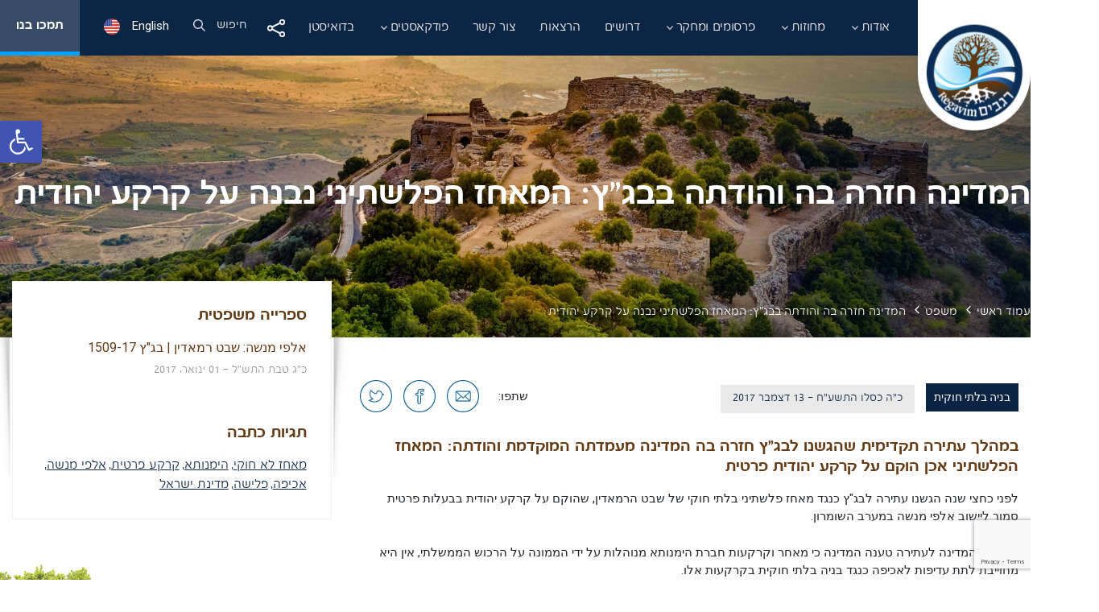

--- FILE ---
content_type: text/html; charset=UTF-8
request_url: https://www.regavim.org.il/%D7%94%D7%9E%D7%93%D7%99%D7%A0%D7%94-%D7%97%D7%96%D7%A8%D7%94-%D7%91%D7%94-%D7%95%D7%94%D7%95%D7%93%D7%AA%D7%94-%D7%91%D7%91%D7%92%D7%A5-%D7%94%D7%9E%D7%90%D7%97%D7%96-%D7%94%D7%A4%D7%9C%D7%A9/
body_size: 26324
content:
<!DOCTYPE html>
<html dir="rtl" lang="he-IL">
<head>
    <meta charset="UTF-8">
    <meta name="viewport" content="width=device-width, initial-scale=1">
    <meta http-equiv="X-UA-Compatible" content="IE=edge">
    <link rel="profile" href="http://gmpg.org/xfn/11">
	<link rel="stylesheet" href="https://www.regavim.org.il/wp-content/themes/regavim/owlcarousel/owl.carousel.min.css">
	<link rel="stylesheet" href="https://www.regavim.org.il/wp-content/themes/regavim/owlcarousel/owl.theme.default.min.css">
	
<script type="text/javascript">
/* <![CDATA[ */
window.JetpackScriptData = {"site":{"icon":"https://www.regavim.org.il/wp-content/uploads/2020/09/cropped-logo@2x-1.png","title":"Regavim","host":"unknown","is_wpcom_platform":false}};
/* ]]> */
</script>
<meta name='robots' content='index, follow, max-image-preview:large, max-snippet:-1, max-video-preview:-1' />
<link rel="alternate" hreflang="he" href="https://www.regavim.org.il/%d7%94%d7%9e%d7%93%d7%99%d7%a0%d7%94-%d7%97%d7%96%d7%a8%d7%94-%d7%91%d7%94-%d7%95%d7%94%d7%95%d7%93%d7%aa%d7%94-%d7%91%d7%91%d7%92%d7%a5-%d7%94%d7%9e%d7%90%d7%97%d7%96-%d7%94%d7%a4%d7%9c%d7%a9/" />
<link rel="alternate" hreflang="x-default" href="https://www.regavim.org.il/%d7%94%d7%9e%d7%93%d7%99%d7%a0%d7%94-%d7%97%d7%96%d7%a8%d7%94-%d7%91%d7%94-%d7%95%d7%94%d7%95%d7%93%d7%aa%d7%94-%d7%91%d7%91%d7%92%d7%a5-%d7%94%d7%9e%d7%90%d7%97%d7%96-%d7%94%d7%a4%d7%9c%d7%a9/" />

	<!-- This site is optimized with the Yoast SEO plugin v25.5 - https://yoast.com/wordpress/plugins/seo/ -->
	<title>המדינה חזרה בה והודתה בבג&quot;ץ: המאחז הפלשתיני נבנה על קרקע יהודית - Regavim</title>
	<meta name="description" content="The Regavim Movement acts to prevent illegal seizure of state land, and to protect the rule of law and clean government in matters pertaining to land-use policy in the State of Israel." />
	<link rel="canonical" href="https://www.regavim.org.il/%d7%94%d7%9e%d7%93%d7%99%d7%a0%d7%94-%d7%97%d7%96%d7%a8%d7%94-%d7%91%d7%94-%d7%95%d7%94%d7%95%d7%93%d7%aa%d7%94-%d7%91%d7%91%d7%92%d7%a5-%d7%94%d7%9e%d7%90%d7%97%d7%96-%d7%94%d7%a4%d7%9c%d7%a9/" />
	<meta property="og:locale" content="he_IL" />
	<meta property="og:type" content="article" />
	<meta property="og:title" content="המדינה חזרה בה והודתה בבג&quot;ץ: המאחז הפלשתיני נבנה על קרקע יהודית - Regavim" />
	<meta property="og:description" content="The Regavim Movement acts to prevent illegal seizure of state land, and to protect the rule of law and clean government in matters pertaining to land-use policy in the State of Israel." />
	<meta property="og:url" content="https://www.regavim.org.il/%d7%94%d7%9e%d7%93%d7%99%d7%a0%d7%94-%d7%97%d7%96%d7%a8%d7%94-%d7%91%d7%94-%d7%95%d7%94%d7%95%d7%93%d7%aa%d7%94-%d7%91%d7%91%d7%92%d7%a5-%d7%94%d7%9e%d7%90%d7%97%d7%96-%d7%94%d7%a4%d7%9c%d7%a9/" />
	<meta property="og:site_name" content="Regavim" />
	<meta property="article:publisher" content="https://www.facebook.com/regavim/" />
	<meta property="article:published_time" content="2017-12-13T10:16:00+00:00" />
	<meta property="article:modified_time" content="2021-02-16T10:20:24+00:00" />
	<meta property="og:image" content="https://www.regavim.org.il/wp-content/uploads/2021/02/אלפי-מנשה-מאחז-לא-חוקי.jpeg" />
	<meta property="og:image:width" content="1599" />
	<meta property="og:image:height" content="899" />
	<meta property="og:image:type" content="image/jpeg" />
	<meta name="author" content="regavim" />
	<meta name="twitter:card" content="summary_large_image" />
	<meta name="twitter:creator" content="@TnuatRegavim" />
	<meta name="twitter:site" content="@TnuatRegavim" />
	<meta name="twitter:label1" content="נכתב על יד" />
	<meta name="twitter:data1" content="regavim" />
	<meta name="twitter:label2" content="זמן קריאה מוערך" />
	<meta name="twitter:data2" content="2 דקות" />
	<script type="application/ld+json" class="yoast-schema-graph">{"@context":"https://schema.org","@graph":[{"@type":"Article","@id":"https://www.regavim.org.il/%d7%94%d7%9e%d7%93%d7%99%d7%a0%d7%94-%d7%97%d7%96%d7%a8%d7%94-%d7%91%d7%94-%d7%95%d7%94%d7%95%d7%93%d7%aa%d7%94-%d7%91%d7%91%d7%92%d7%a5-%d7%94%d7%9e%d7%90%d7%97%d7%96-%d7%94%d7%a4%d7%9c%d7%a9/#article","isPartOf":{"@id":"https://www.regavim.org.il/%d7%94%d7%9e%d7%93%d7%99%d7%a0%d7%94-%d7%97%d7%96%d7%a8%d7%94-%d7%91%d7%94-%d7%95%d7%94%d7%95%d7%93%d7%aa%d7%94-%d7%91%d7%91%d7%92%d7%a5-%d7%94%d7%9e%d7%90%d7%97%d7%96-%d7%94%d7%a4%d7%9c%d7%a9/"},"author":{"name":"regavim","@id":"https://www.regavim.org.il/#/schema/person/9dbee5483fc9e5bfd3b163140a2b9aa8"},"headline":"המדינה חזרה בה והודתה בבג&quot;ץ: המאחז הפלשתיני נבנה על קרקע יהודית","datePublished":"2017-12-13T10:16:00+00:00","dateModified":"2021-02-16T10:20:24+00:00","mainEntityOfPage":{"@id":"https://www.regavim.org.il/%d7%94%d7%9e%d7%93%d7%99%d7%a0%d7%94-%d7%97%d7%96%d7%a8%d7%94-%d7%91%d7%94-%d7%95%d7%94%d7%95%d7%93%d7%aa%d7%94-%d7%91%d7%91%d7%92%d7%a5-%d7%94%d7%9e%d7%90%d7%97%d7%96-%d7%94%d7%a4%d7%9c%d7%a9/"},"wordCount":1,"commentCount":0,"publisher":{"@id":"https://www.regavim.org.il/#organization"},"image":{"@id":"https://www.regavim.org.il/%d7%94%d7%9e%d7%93%d7%99%d7%a0%d7%94-%d7%97%d7%96%d7%a8%d7%94-%d7%91%d7%94-%d7%95%d7%94%d7%95%d7%93%d7%aa%d7%94-%d7%91%d7%91%d7%92%d7%a5-%d7%94%d7%9e%d7%90%d7%97%d7%96-%d7%94%d7%a4%d7%9c%d7%a9/#primaryimage"},"thumbnailUrl":"https://www.regavim.org.il/wp-content/uploads/2021/02/אלפי-מנשה-מאחז-לא-חוקי.jpeg","keywords":["מאחז לא חוקי","הימנותא","קרקע פרטית","אלפי מנשה","אכיפה","פלישה","מדינת ישראל"],"articleSection":["משפט","בניה בלתי חוקית"],"inLanguage":"he-IL","potentialAction":[{"@type":"CommentAction","name":"Comment","target":["https://www.regavim.org.il/%d7%94%d7%9e%d7%93%d7%99%d7%a0%d7%94-%d7%97%d7%96%d7%a8%d7%94-%d7%91%d7%94-%d7%95%d7%94%d7%95%d7%93%d7%aa%d7%94-%d7%91%d7%91%d7%92%d7%a5-%d7%94%d7%9e%d7%90%d7%97%d7%96-%d7%94%d7%a4%d7%9c%d7%a9/#respond"]}]},{"@type":"WebPage","@id":"https://www.regavim.org.il/%d7%94%d7%9e%d7%93%d7%99%d7%a0%d7%94-%d7%97%d7%96%d7%a8%d7%94-%d7%91%d7%94-%d7%95%d7%94%d7%95%d7%93%d7%aa%d7%94-%d7%91%d7%91%d7%92%d7%a5-%d7%94%d7%9e%d7%90%d7%97%d7%96-%d7%94%d7%a4%d7%9c%d7%a9/","url":"https://www.regavim.org.il/%d7%94%d7%9e%d7%93%d7%99%d7%a0%d7%94-%d7%97%d7%96%d7%a8%d7%94-%d7%91%d7%94-%d7%95%d7%94%d7%95%d7%93%d7%aa%d7%94-%d7%91%d7%91%d7%92%d7%a5-%d7%94%d7%9e%d7%90%d7%97%d7%96-%d7%94%d7%a4%d7%9c%d7%a9/","name":"המדינה חזרה בה והודתה בבג\"ץ: המאחז הפלשתיני נבנה על קרקע יהודית - Regavim","isPartOf":{"@id":"https://www.regavim.org.il/#website"},"primaryImageOfPage":{"@id":"https://www.regavim.org.il/%d7%94%d7%9e%d7%93%d7%99%d7%a0%d7%94-%d7%97%d7%96%d7%a8%d7%94-%d7%91%d7%94-%d7%95%d7%94%d7%95%d7%93%d7%aa%d7%94-%d7%91%d7%91%d7%92%d7%a5-%d7%94%d7%9e%d7%90%d7%97%d7%96-%d7%94%d7%a4%d7%9c%d7%a9/#primaryimage"},"image":{"@id":"https://www.regavim.org.il/%d7%94%d7%9e%d7%93%d7%99%d7%a0%d7%94-%d7%97%d7%96%d7%a8%d7%94-%d7%91%d7%94-%d7%95%d7%94%d7%95%d7%93%d7%aa%d7%94-%d7%91%d7%91%d7%92%d7%a5-%d7%94%d7%9e%d7%90%d7%97%d7%96-%d7%94%d7%a4%d7%9c%d7%a9/#primaryimage"},"thumbnailUrl":"https://www.regavim.org.il/wp-content/uploads/2021/02/אלפי-מנשה-מאחז-לא-חוקי.jpeg","datePublished":"2017-12-13T10:16:00+00:00","dateModified":"2021-02-16T10:20:24+00:00","description":"The Regavim Movement acts to prevent illegal seizure of state land, and to protect the rule of law and clean government in matters pertaining to land-use policy in the State of Israel.","breadcrumb":{"@id":"https://www.regavim.org.il/%d7%94%d7%9e%d7%93%d7%99%d7%a0%d7%94-%d7%97%d7%96%d7%a8%d7%94-%d7%91%d7%94-%d7%95%d7%94%d7%95%d7%93%d7%aa%d7%94-%d7%91%d7%91%d7%92%d7%a5-%d7%94%d7%9e%d7%90%d7%97%d7%96-%d7%94%d7%a4%d7%9c%d7%a9/#breadcrumb"},"inLanguage":"he-IL","potentialAction":[{"@type":"ReadAction","target":["https://www.regavim.org.il/%d7%94%d7%9e%d7%93%d7%99%d7%a0%d7%94-%d7%97%d7%96%d7%a8%d7%94-%d7%91%d7%94-%d7%95%d7%94%d7%95%d7%93%d7%aa%d7%94-%d7%91%d7%91%d7%92%d7%a5-%d7%94%d7%9e%d7%90%d7%97%d7%96-%d7%94%d7%a4%d7%9c%d7%a9/"]}]},{"@type":"ImageObject","inLanguage":"he-IL","@id":"https://www.regavim.org.il/%d7%94%d7%9e%d7%93%d7%99%d7%a0%d7%94-%d7%97%d7%96%d7%a8%d7%94-%d7%91%d7%94-%d7%95%d7%94%d7%95%d7%93%d7%aa%d7%94-%d7%91%d7%91%d7%92%d7%a5-%d7%94%d7%9e%d7%90%d7%97%d7%96-%d7%94%d7%a4%d7%9c%d7%a9/#primaryimage","url":"https://www.regavim.org.il/wp-content/uploads/2021/02/אלפי-מנשה-מאחז-לא-חוקי.jpeg","contentUrl":"https://www.regavim.org.il/wp-content/uploads/2021/02/אלפי-מנשה-מאחז-לא-חוקי.jpeg","width":1599,"height":899},{"@type":"BreadcrumbList","@id":"https://www.regavim.org.il/%d7%94%d7%9e%d7%93%d7%99%d7%a0%d7%94-%d7%97%d7%96%d7%a8%d7%94-%d7%91%d7%94-%d7%95%d7%94%d7%95%d7%93%d7%aa%d7%94-%d7%91%d7%91%d7%92%d7%a5-%d7%94%d7%9e%d7%90%d7%97%d7%96-%d7%94%d7%a4%d7%9c%d7%a9/#breadcrumb","itemListElement":[{"@type":"ListItem","position":1,"name":"דף הבית","item":"https://www.regavim.org.il/"},{"@type":"ListItem","position":2,"name":"המדינה חזרה בה והודתה בבג&quot;ץ: המאחז הפלשתיני נבנה על קרקע יהודית"}]},{"@type":"WebSite","@id":"https://www.regavim.org.il/#website","url":"https://www.regavim.org.il/","name":"Regavim","description":"תנועת רגבים","publisher":{"@id":"https://www.regavim.org.il/#organization"},"potentialAction":[{"@type":"SearchAction","target":{"@type":"EntryPoint","urlTemplate":"https://www.regavim.org.il/?s={search_term_string}"},"query-input":{"@type":"PropertyValueSpecification","valueRequired":true,"valueName":"search_term_string"}}],"inLanguage":"he-IL"},{"@type":"Organization","@id":"https://www.regavim.org.il/#organization","name":"תנועת רגבים","url":"https://www.regavim.org.il/","logo":{"@type":"ImageObject","inLanguage":"he-IL","@id":"https://www.regavim.org.il/#/schema/logo/image/","url":"https://www.regavim.org.il/wp-content/uploads/2020/09/cropped-logo@2x-1.png","contentUrl":"https://www.regavim.org.il/wp-content/uploads/2020/09/cropped-logo@2x-1.png","width":512,"height":512,"caption":"תנועת רגבים"},"image":{"@id":"https://www.regavim.org.il/#/schema/logo/image/"},"sameAs":["https://www.facebook.com/regavim/","https://x.com/TnuatRegavim","https://www.instagram.com/tnuat_regavim/","https://www.youtube.com/c/תנועתרגבים/videos"]},{"@type":"Person","@id":"https://www.regavim.org.il/#/schema/person/9dbee5483fc9e5bfd3b163140a2b9aa8","name":"regavim","image":{"@type":"ImageObject","inLanguage":"he-IL","@id":"https://www.regavim.org.il/#/schema/person/image/","url":"https://secure.gravatar.com/avatar/cdfd6c6ac6cce91f42e4d18193b17123?s=96&d=mm&r=g","contentUrl":"https://secure.gravatar.com/avatar/cdfd6c6ac6cce91f42e4d18193b17123?s=96&d=mm&r=g","caption":"regavim"},"url":"https://www.regavim.org.il/author/regavim/"}]}</script>
	<!-- / Yoast SEO plugin. -->


<link rel='dns-prefetch' href='//www.regavim.org.il' />
<link rel='dns-prefetch' href='//code.jquery.com' />
<link rel='dns-prefetch' href='//www.govmap.gov.il' />
<script type="text/javascript">
/* <![CDATA[ */
window._wpemojiSettings = {"baseUrl":"https:\/\/s.w.org\/images\/core\/emoji\/15.0.3\/72x72\/","ext":".png","svgUrl":"https:\/\/s.w.org\/images\/core\/emoji\/15.0.3\/svg\/","svgExt":".svg","source":{"wpemoji":"https:\/\/www.regavim.org.il\/wp-includes\/js\/wp-emoji.js","twemoji":"https:\/\/www.regavim.org.il\/wp-includes\/js\/twemoji.js"}};
/**
 * @output wp-includes/js/wp-emoji-loader.js
 */

/**
 * Emoji Settings as exported in PHP via _print_emoji_detection_script().
 * @typedef WPEmojiSettings
 * @type {object}
 * @property {?object} source
 * @property {?string} source.concatemoji
 * @property {?string} source.twemoji
 * @property {?string} source.wpemoji
 * @property {?boolean} DOMReady
 * @property {?Function} readyCallback
 */

/**
 * Support tests.
 * @typedef SupportTests
 * @type {object}
 * @property {?boolean} flag
 * @property {?boolean} emoji
 */

/**
 * IIFE to detect emoji support and load Twemoji if needed.
 *
 * @param {Window} window
 * @param {Document} document
 * @param {WPEmojiSettings} settings
 */
( function wpEmojiLoader( window, document, settings ) {
	if ( typeof Promise === 'undefined' ) {
		return;
	}

	var sessionStorageKey = 'wpEmojiSettingsSupports';
	var tests = [ 'flag', 'emoji' ];

	/**
	 * Checks whether the browser supports offloading to a Worker.
	 *
	 * @since 6.3.0
	 *
	 * @private
	 *
	 * @returns {boolean}
	 */
	function supportsWorkerOffloading() {
		return (
			typeof Worker !== 'undefined' &&
			typeof OffscreenCanvas !== 'undefined' &&
			typeof URL !== 'undefined' &&
			URL.createObjectURL &&
			typeof Blob !== 'undefined'
		);
	}

	/**
	 * @typedef SessionSupportTests
	 * @type {object}
	 * @property {number} timestamp
	 * @property {SupportTests} supportTests
	 */

	/**
	 * Get support tests from session.
	 *
	 * @since 6.3.0
	 *
	 * @private
	 *
	 * @returns {?SupportTests} Support tests, or null if not set or older than 1 week.
	 */
	function getSessionSupportTests() {
		try {
			/** @type {SessionSupportTests} */
			var item = JSON.parse(
				sessionStorage.getItem( sessionStorageKey )
			);
			if (
				typeof item === 'object' &&
				typeof item.timestamp === 'number' &&
				new Date().valueOf() < item.timestamp + 604800 && // Note: Number is a week in seconds.
				typeof item.supportTests === 'object'
			) {
				return item.supportTests;
			}
		} catch ( e ) {}
		return null;
	}

	/**
	 * Persist the supports in session storage.
	 *
	 * @since 6.3.0
	 *
	 * @private
	 *
	 * @param {SupportTests} supportTests Support tests.
	 */
	function setSessionSupportTests( supportTests ) {
		try {
			/** @type {SessionSupportTests} */
			var item = {
				supportTests: supportTests,
				timestamp: new Date().valueOf()
			};

			sessionStorage.setItem(
				sessionStorageKey,
				JSON.stringify( item )
			);
		} catch ( e ) {}
	}

	/**
	 * Checks if two sets of Emoji characters render the same visually.
	 *
	 * This function may be serialized to run in a Worker. Therefore, it cannot refer to variables from the containing
	 * scope. Everything must be passed by parameters.
	 *
	 * @since 4.9.0
	 *
	 * @private
	 *
	 * @param {CanvasRenderingContext2D} context 2D Context.
	 * @param {string} set1 Set of Emoji to test.
	 * @param {string} set2 Set of Emoji to test.
	 *
	 * @return {boolean} True if the two sets render the same.
	 */
	function emojiSetsRenderIdentically( context, set1, set2 ) {
		// Cleanup from previous test.
		context.clearRect( 0, 0, context.canvas.width, context.canvas.height );
		context.fillText( set1, 0, 0 );
		var rendered1 = new Uint32Array(
			context.getImageData(
				0,
				0,
				context.canvas.width,
				context.canvas.height
			).data
		);

		// Cleanup from previous test.
		context.clearRect( 0, 0, context.canvas.width, context.canvas.height );
		context.fillText( set2, 0, 0 );
		var rendered2 = new Uint32Array(
			context.getImageData(
				0,
				0,
				context.canvas.width,
				context.canvas.height
			).data
		);

		return rendered1.every( function ( rendered2Data, index ) {
			return rendered2Data === rendered2[ index ];
		} );
	}

	/**
	 * Determines if the browser properly renders Emoji that Twemoji can supplement.
	 *
	 * This function may be serialized to run in a Worker. Therefore, it cannot refer to variables from the containing
	 * scope. Everything must be passed by parameters.
	 *
	 * @since 4.2.0
	 *
	 * @private
	 *
	 * @param {CanvasRenderingContext2D} context 2D Context.
	 * @param {string} type Whether to test for support of "flag" or "emoji".
	 * @param {Function} emojiSetsRenderIdentically Reference to emojiSetsRenderIdentically function, needed due to minification.
	 *
	 * @return {boolean} True if the browser can render emoji, false if it cannot.
	 */
	function browserSupportsEmoji( context, type, emojiSetsRenderIdentically ) {
		var isIdentical;

		switch ( type ) {
			case 'flag':
				/*
				 * Test for Transgender flag compatibility. Added in Unicode 13.
				 *
				 * To test for support, we try to render it, and compare the rendering to how it would look if
				 * the browser doesn't render it correctly (white flag emoji + transgender symbol).
				 */
				isIdentical = emojiSetsRenderIdentically(
					context,
					'\uD83C\uDFF3\uFE0F\u200D\u26A7\uFE0F', // as a zero-width joiner sequence
					'\uD83C\uDFF3\uFE0F\u200B\u26A7\uFE0F' // separated by a zero-width space
				);

				if ( isIdentical ) {
					return false;
				}

				/*
				 * Test for UN flag compatibility. This is the least supported of the letter locale flags,
				 * so gives us an easy test for full support.
				 *
				 * To test for support, we try to render it, and compare the rendering to how it would look if
				 * the browser doesn't render it correctly ([U] + [N]).
				 */
				isIdentical = emojiSetsRenderIdentically(
					context,
					'\uD83C\uDDFA\uD83C\uDDF3', // as the sequence of two code points
					'\uD83C\uDDFA\u200B\uD83C\uDDF3' // as the two code points separated by a zero-width space
				);

				if ( isIdentical ) {
					return false;
				}

				/*
				 * Test for English flag compatibility. England is a country in the United Kingdom, it
				 * does not have a two letter locale code but rather a five letter sub-division code.
				 *
				 * To test for support, we try to render it, and compare the rendering to how it would look if
				 * the browser doesn't render it correctly (black flag emoji + [G] + [B] + [E] + [N] + [G]).
				 */
				isIdentical = emojiSetsRenderIdentically(
					context,
					// as the flag sequence
					'\uD83C\uDFF4\uDB40\uDC67\uDB40\uDC62\uDB40\uDC65\uDB40\uDC6E\uDB40\uDC67\uDB40\uDC7F',
					// with each code point separated by a zero-width space
					'\uD83C\uDFF4\u200B\uDB40\uDC67\u200B\uDB40\uDC62\u200B\uDB40\uDC65\u200B\uDB40\uDC6E\u200B\uDB40\uDC67\u200B\uDB40\uDC7F'
				);

				return ! isIdentical;
			case 'emoji':
				/*
				 * Four and twenty blackbirds baked in a pie.
				 *
				 * To test for Emoji 15.0 support, try to render a new emoji: Blackbird.
				 *
				 * The Blackbird is a ZWJ sequence combining 🐦 Bird and ⬛ large black square.,
				 *
				 * 0x1F426 (\uD83D\uDC26) == Bird
				 * 0x200D == Zero-Width Joiner (ZWJ) that links the code points for the new emoji or
				 * 0x200B == Zero-Width Space (ZWS) that is rendered for clients not supporting the new emoji.
				 * 0x2B1B == Large Black Square
				 *
				 * When updating this test for future Emoji releases, ensure that individual emoji that make up the
				 * sequence come from older emoji standards.
				 */
				isIdentical = emojiSetsRenderIdentically(
					context,
					'\uD83D\uDC26\u200D\u2B1B', // as the zero-width joiner sequence
					'\uD83D\uDC26\u200B\u2B1B' // separated by a zero-width space
				);

				return ! isIdentical;
		}

		return false;
	}

	/**
	 * Checks emoji support tests.
	 *
	 * This function may be serialized to run in a Worker. Therefore, it cannot refer to variables from the containing
	 * scope. Everything must be passed by parameters.
	 *
	 * @since 6.3.0
	 *
	 * @private
	 *
	 * @param {string[]} tests Tests.
	 * @param {Function} browserSupportsEmoji Reference to browserSupportsEmoji function, needed due to minification.
	 * @param {Function} emojiSetsRenderIdentically Reference to emojiSetsRenderIdentically function, needed due to minification.
	 *
	 * @return {SupportTests} Support tests.
	 */
	function testEmojiSupports( tests, browserSupportsEmoji, emojiSetsRenderIdentically ) {
		var canvas;
		if (
			typeof WorkerGlobalScope !== 'undefined' &&
			self instanceof WorkerGlobalScope
		) {
			canvas = new OffscreenCanvas( 300, 150 ); // Dimensions are default for HTMLCanvasElement.
		} else {
			canvas = document.createElement( 'canvas' );
		}

		var context = canvas.getContext( '2d', { willReadFrequently: true } );

		/*
		 * Chrome on OS X added native emoji rendering in M41. Unfortunately,
		 * it doesn't work when the font is bolder than 500 weight. So, we
		 * check for bold rendering support to avoid invisible emoji in Chrome.
		 */
		context.textBaseline = 'top';
		context.font = '600 32px Arial';

		var supports = {};
		tests.forEach( function ( test ) {
			supports[ test ] = browserSupportsEmoji( context, test, emojiSetsRenderIdentically );
		} );
		return supports;
	}

	/**
	 * Adds a script to the head of the document.
	 *
	 * @ignore
	 *
	 * @since 4.2.0
	 *
	 * @param {string} src The url where the script is located.
	 *
	 * @return {void}
	 */
	function addScript( src ) {
		var script = document.createElement( 'script' );
		script.src = src;
		script.defer = true;
		document.head.appendChild( script );
	}

	settings.supports = {
		everything: true,
		everythingExceptFlag: true
	};

	// Create a promise for DOMContentLoaded since the worker logic may finish after the event has fired.
	var domReadyPromise = new Promise( function ( resolve ) {
		document.addEventListener( 'DOMContentLoaded', resolve, {
			once: true
		} );
	} );

	// Obtain the emoji support from the browser, asynchronously when possible.
	new Promise( function ( resolve ) {
		var supportTests = getSessionSupportTests();
		if ( supportTests ) {
			resolve( supportTests );
			return;
		}

		if ( supportsWorkerOffloading() ) {
			try {
				// Note that the functions are being passed as arguments due to minification.
				var workerScript =
					'postMessage(' +
					testEmojiSupports.toString() +
					'(' +
					[
						JSON.stringify( tests ),
						browserSupportsEmoji.toString(),
						emojiSetsRenderIdentically.toString()
					].join( ',' ) +
					'));';
				var blob = new Blob( [ workerScript ], {
					type: 'text/javascript'
				} );
				var worker = new Worker( URL.createObjectURL( blob ), { name: 'wpTestEmojiSupports' } );
				worker.onmessage = function ( event ) {
					supportTests = event.data;
					setSessionSupportTests( supportTests );
					worker.terminate();
					resolve( supportTests );
				};
				return;
			} catch ( e ) {}
		}

		supportTests = testEmojiSupports( tests, browserSupportsEmoji, emojiSetsRenderIdentically );
		setSessionSupportTests( supportTests );
		resolve( supportTests );
	} )
		// Once the browser emoji support has been obtained from the session, finalize the settings.
		.then( function ( supportTests ) {
			/*
			 * Tests the browser support for flag emojis and other emojis, and adjusts the
			 * support settings accordingly.
			 */
			for ( var test in supportTests ) {
				settings.supports[ test ] = supportTests[ test ];

				settings.supports.everything =
					settings.supports.everything && settings.supports[ test ];

				if ( 'flag' !== test ) {
					settings.supports.everythingExceptFlag =
						settings.supports.everythingExceptFlag &&
						settings.supports[ test ];
				}
			}

			settings.supports.everythingExceptFlag =
				settings.supports.everythingExceptFlag &&
				! settings.supports.flag;

			// Sets DOMReady to false and assigns a ready function to settings.
			settings.DOMReady = false;
			settings.readyCallback = function () {
				settings.DOMReady = true;
			};
		} )
		.then( function () {
			return domReadyPromise;
		} )
		.then( function () {
			// When the browser can not render everything we need to load a polyfill.
			if ( ! settings.supports.everything ) {
				settings.readyCallback();

				var src = settings.source || {};

				if ( src.concatemoji ) {
					addScript( src.concatemoji );
				} else if ( src.wpemoji && src.twemoji ) {
					addScript( src.twemoji );
					addScript( src.wpemoji );
				}
			}
		} );
} )( window, document, window._wpemojiSettings );

/* ]]> */
</script>
<style id='wp-emoji-styles-inline-css' type='text/css'>

	img.wp-smiley, img.emoji {
		display: inline !important;
		border: none !important;
		box-shadow: none !important;
		height: 1em !important;
		width: 1em !important;
		margin: 0 0.07em !important;
		vertical-align: -0.1em !important;
		background: none !important;
		padding: 0 !important;
	}
</style>
<link rel='stylesheet' id='wp-block-library-rtl-css' href='https://www.regavim.org.il/wp-includes/css/dist/block-library/style-rtl.css' type='text/css' media='all' />
<style id='wp-block-library-theme-inline-css' type='text/css'>
.wp-block-audio :where(figcaption){
  color:#555;
  font-size:13px;
  text-align:center;
}
.is-dark-theme .wp-block-audio :where(figcaption){
  color:#ffffffa6;
}

.wp-block-audio{
  margin:0 0 1em;
}

.wp-block-code{
  border:1px solid #ccc;
  border-radius:4px;
  font-family:Menlo,Consolas,monaco,monospace;
  padding:.8em 1em;
}

.wp-block-embed :where(figcaption){
  color:#555;
  font-size:13px;
  text-align:center;
}
.is-dark-theme .wp-block-embed :where(figcaption){
  color:#ffffffa6;
}

.wp-block-embed{
  margin:0 0 1em;
}

.blocks-gallery-caption{
  color:#555;
  font-size:13px;
  text-align:center;
}
.is-dark-theme .blocks-gallery-caption{
  color:#ffffffa6;
}

:root :where(.wp-block-image figcaption){
  color:#555;
  font-size:13px;
  text-align:center;
}
.is-dark-theme :root :where(.wp-block-image figcaption){
  color:#ffffffa6;
}

.wp-block-image{
  margin:0 0 1em;
}

.wp-block-pullquote{
  border-bottom:4px solid;
  border-top:4px solid;
  color:currentColor;
  margin-bottom:1.75em;
}
.wp-block-pullquote cite,.wp-block-pullquote footer,.wp-block-pullquote__citation{
  color:currentColor;
  font-size:.8125em;
  font-style:normal;
  text-transform:uppercase;
}

.wp-block-quote{
  border-left:.25em solid;
  margin:0 0 1.75em;
  padding-left:1em;
}
.wp-block-quote cite,.wp-block-quote footer{
  color:currentColor;
  font-size:.8125em;
  font-style:normal;
  position:relative;
}
.wp-block-quote.has-text-align-right{
  border-left:none;
  border-right:.25em solid;
  padding-left:0;
  padding-right:1em;
}
.wp-block-quote.has-text-align-center{
  border:none;
  padding-left:0;
}
.wp-block-quote.is-large,.wp-block-quote.is-style-large,.wp-block-quote.is-style-plain{
  border:none;
}

.wp-block-search .wp-block-search__label{
  font-weight:700;
}

.wp-block-search__button{
  border:1px solid #ccc;
  padding:.375em .625em;
}

:where(.wp-block-group.has-background){
  padding:1.25em 2.375em;
}

.wp-block-separator.has-css-opacity{
  opacity:.4;
}

.wp-block-separator{
  border:none;
  border-bottom:2px solid;
  margin-left:auto;
  margin-right:auto;
}
.wp-block-separator.has-alpha-channel-opacity{
  opacity:1;
}
.wp-block-separator:not(.is-style-wide):not(.is-style-dots){
  width:100px;
}
.wp-block-separator.has-background:not(.is-style-dots){
  border-bottom:none;
  height:1px;
}
.wp-block-separator.has-background:not(.is-style-wide):not(.is-style-dots){
  height:2px;
}

.wp-block-table{
  margin:0 0 1em;
}
.wp-block-table td,.wp-block-table th{
  word-break:normal;
}
.wp-block-table :where(figcaption){
  color:#555;
  font-size:13px;
  text-align:center;
}
.is-dark-theme .wp-block-table :where(figcaption){
  color:#ffffffa6;
}

.wp-block-video :where(figcaption){
  color:#555;
  font-size:13px;
  text-align:center;
}
.is-dark-theme .wp-block-video :where(figcaption){
  color:#ffffffa6;
}

.wp-block-video{
  margin:0 0 1em;
}

:root :where(.wp-block-template-part.has-background){
  margin-bottom:0;
  margin-top:0;
  padding:1.25em 2.375em;
}
</style>
<style id='classic-theme-styles-inline-css' type='text/css'>
/**
 * These rules are needed for backwards compatibility.
 * They should match the button element rules in the base theme.json file.
 */
.wp-block-button__link {
	color: #ffffff;
	background-color: #32373c;
	border-radius: 9999px; /* 100% causes an oval, but any explicit but really high value retains the pill shape. */

	/* This needs a low specificity so it won't override the rules from the button element if defined in theme.json. */
	box-shadow: none;
	text-decoration: none;

	/* The extra 2px are added to size solids the same as the outline versions.*/
	padding: calc(0.667em + 2px) calc(1.333em + 2px);

	font-size: 1.125em;
}

.wp-block-file__button {
	background: #32373c;
	color: #ffffff;
	text-decoration: none;
}

</style>
<style id='global-styles-inline-css' type='text/css'>
:root{--wp--preset--aspect-ratio--square: 1;--wp--preset--aspect-ratio--4-3: 4/3;--wp--preset--aspect-ratio--3-4: 3/4;--wp--preset--aspect-ratio--3-2: 3/2;--wp--preset--aspect-ratio--2-3: 2/3;--wp--preset--aspect-ratio--16-9: 16/9;--wp--preset--aspect-ratio--9-16: 9/16;--wp--preset--color--black: #000000;--wp--preset--color--cyan-bluish-gray: #abb8c3;--wp--preset--color--white: #ffffff;--wp--preset--color--pale-pink: #f78da7;--wp--preset--color--vivid-red: #cf2e2e;--wp--preset--color--luminous-vivid-orange: #ff6900;--wp--preset--color--luminous-vivid-amber: #fcb900;--wp--preset--color--light-green-cyan: #7bdcb5;--wp--preset--color--vivid-green-cyan: #00d084;--wp--preset--color--pale-cyan-blue: #8ed1fc;--wp--preset--color--vivid-cyan-blue: #0693e3;--wp--preset--color--vivid-purple: #9b51e0;--wp--preset--gradient--vivid-cyan-blue-to-vivid-purple: linear-gradient(135deg,rgba(6,147,227,1) 0%,rgb(155,81,224) 100%);--wp--preset--gradient--light-green-cyan-to-vivid-green-cyan: linear-gradient(135deg,rgb(122,220,180) 0%,rgb(0,208,130) 100%);--wp--preset--gradient--luminous-vivid-amber-to-luminous-vivid-orange: linear-gradient(135deg,rgba(252,185,0,1) 0%,rgba(255,105,0,1) 100%);--wp--preset--gradient--luminous-vivid-orange-to-vivid-red: linear-gradient(135deg,rgba(255,105,0,1) 0%,rgb(207,46,46) 100%);--wp--preset--gradient--very-light-gray-to-cyan-bluish-gray: linear-gradient(135deg,rgb(238,238,238) 0%,rgb(169,184,195) 100%);--wp--preset--gradient--cool-to-warm-spectrum: linear-gradient(135deg,rgb(74,234,220) 0%,rgb(151,120,209) 20%,rgb(207,42,186) 40%,rgb(238,44,130) 60%,rgb(251,105,98) 80%,rgb(254,248,76) 100%);--wp--preset--gradient--blush-light-purple: linear-gradient(135deg,rgb(255,206,236) 0%,rgb(152,150,240) 100%);--wp--preset--gradient--blush-bordeaux: linear-gradient(135deg,rgb(254,205,165) 0%,rgb(254,45,45) 50%,rgb(107,0,62) 100%);--wp--preset--gradient--luminous-dusk: linear-gradient(135deg,rgb(255,203,112) 0%,rgb(199,81,192) 50%,rgb(65,88,208) 100%);--wp--preset--gradient--pale-ocean: linear-gradient(135deg,rgb(255,245,203) 0%,rgb(182,227,212) 50%,rgb(51,167,181) 100%);--wp--preset--gradient--electric-grass: linear-gradient(135deg,rgb(202,248,128) 0%,rgb(113,206,126) 100%);--wp--preset--gradient--midnight: linear-gradient(135deg,rgb(2,3,129) 0%,rgb(40,116,252) 100%);--wp--preset--font-size--small: 13px;--wp--preset--font-size--medium: 20px;--wp--preset--font-size--large: 36px;--wp--preset--font-size--x-large: 42px;--wp--preset--spacing--20: 0.44rem;--wp--preset--spacing--30: 0.67rem;--wp--preset--spacing--40: 1rem;--wp--preset--spacing--50: 1.5rem;--wp--preset--spacing--60: 2.25rem;--wp--preset--spacing--70: 3.38rem;--wp--preset--spacing--80: 5.06rem;--wp--preset--shadow--natural: 6px 6px 9px rgba(0, 0, 0, 0.2);--wp--preset--shadow--deep: 12px 12px 50px rgba(0, 0, 0, 0.4);--wp--preset--shadow--sharp: 6px 6px 0px rgba(0, 0, 0, 0.2);--wp--preset--shadow--outlined: 6px 6px 0px -3px rgba(255, 255, 255, 1), 6px 6px rgba(0, 0, 0, 1);--wp--preset--shadow--crisp: 6px 6px 0px rgba(0, 0, 0, 1);}:where(.is-layout-flex){gap: 0.5em;}:where(.is-layout-grid){gap: 0.5em;}body .is-layout-flex{display: flex;}.is-layout-flex{flex-wrap: wrap;align-items: center;}.is-layout-flex > :is(*, div){margin: 0;}body .is-layout-grid{display: grid;}.is-layout-grid > :is(*, div){margin: 0;}:where(.wp-block-columns.is-layout-flex){gap: 2em;}:where(.wp-block-columns.is-layout-grid){gap: 2em;}:where(.wp-block-post-template.is-layout-flex){gap: 1.25em;}:where(.wp-block-post-template.is-layout-grid){gap: 1.25em;}.has-black-color{color: var(--wp--preset--color--black) !important;}.has-cyan-bluish-gray-color{color: var(--wp--preset--color--cyan-bluish-gray) !important;}.has-white-color{color: var(--wp--preset--color--white) !important;}.has-pale-pink-color{color: var(--wp--preset--color--pale-pink) !important;}.has-vivid-red-color{color: var(--wp--preset--color--vivid-red) !important;}.has-luminous-vivid-orange-color{color: var(--wp--preset--color--luminous-vivid-orange) !important;}.has-luminous-vivid-amber-color{color: var(--wp--preset--color--luminous-vivid-amber) !important;}.has-light-green-cyan-color{color: var(--wp--preset--color--light-green-cyan) !important;}.has-vivid-green-cyan-color{color: var(--wp--preset--color--vivid-green-cyan) !important;}.has-pale-cyan-blue-color{color: var(--wp--preset--color--pale-cyan-blue) !important;}.has-vivid-cyan-blue-color{color: var(--wp--preset--color--vivid-cyan-blue) !important;}.has-vivid-purple-color{color: var(--wp--preset--color--vivid-purple) !important;}.has-black-background-color{background-color: var(--wp--preset--color--black) !important;}.has-cyan-bluish-gray-background-color{background-color: var(--wp--preset--color--cyan-bluish-gray) !important;}.has-white-background-color{background-color: var(--wp--preset--color--white) !important;}.has-pale-pink-background-color{background-color: var(--wp--preset--color--pale-pink) !important;}.has-vivid-red-background-color{background-color: var(--wp--preset--color--vivid-red) !important;}.has-luminous-vivid-orange-background-color{background-color: var(--wp--preset--color--luminous-vivid-orange) !important;}.has-luminous-vivid-amber-background-color{background-color: var(--wp--preset--color--luminous-vivid-amber) !important;}.has-light-green-cyan-background-color{background-color: var(--wp--preset--color--light-green-cyan) !important;}.has-vivid-green-cyan-background-color{background-color: var(--wp--preset--color--vivid-green-cyan) !important;}.has-pale-cyan-blue-background-color{background-color: var(--wp--preset--color--pale-cyan-blue) !important;}.has-vivid-cyan-blue-background-color{background-color: var(--wp--preset--color--vivid-cyan-blue) !important;}.has-vivid-purple-background-color{background-color: var(--wp--preset--color--vivid-purple) !important;}.has-black-border-color{border-color: var(--wp--preset--color--black) !important;}.has-cyan-bluish-gray-border-color{border-color: var(--wp--preset--color--cyan-bluish-gray) !important;}.has-white-border-color{border-color: var(--wp--preset--color--white) !important;}.has-pale-pink-border-color{border-color: var(--wp--preset--color--pale-pink) !important;}.has-vivid-red-border-color{border-color: var(--wp--preset--color--vivid-red) !important;}.has-luminous-vivid-orange-border-color{border-color: var(--wp--preset--color--luminous-vivid-orange) !important;}.has-luminous-vivid-amber-border-color{border-color: var(--wp--preset--color--luminous-vivid-amber) !important;}.has-light-green-cyan-border-color{border-color: var(--wp--preset--color--light-green-cyan) !important;}.has-vivid-green-cyan-border-color{border-color: var(--wp--preset--color--vivid-green-cyan) !important;}.has-pale-cyan-blue-border-color{border-color: var(--wp--preset--color--pale-cyan-blue) !important;}.has-vivid-cyan-blue-border-color{border-color: var(--wp--preset--color--vivid-cyan-blue) !important;}.has-vivid-purple-border-color{border-color: var(--wp--preset--color--vivid-purple) !important;}.has-vivid-cyan-blue-to-vivid-purple-gradient-background{background: var(--wp--preset--gradient--vivid-cyan-blue-to-vivid-purple) !important;}.has-light-green-cyan-to-vivid-green-cyan-gradient-background{background: var(--wp--preset--gradient--light-green-cyan-to-vivid-green-cyan) !important;}.has-luminous-vivid-amber-to-luminous-vivid-orange-gradient-background{background: var(--wp--preset--gradient--luminous-vivid-amber-to-luminous-vivid-orange) !important;}.has-luminous-vivid-orange-to-vivid-red-gradient-background{background: var(--wp--preset--gradient--luminous-vivid-orange-to-vivid-red) !important;}.has-very-light-gray-to-cyan-bluish-gray-gradient-background{background: var(--wp--preset--gradient--very-light-gray-to-cyan-bluish-gray) !important;}.has-cool-to-warm-spectrum-gradient-background{background: var(--wp--preset--gradient--cool-to-warm-spectrum) !important;}.has-blush-light-purple-gradient-background{background: var(--wp--preset--gradient--blush-light-purple) !important;}.has-blush-bordeaux-gradient-background{background: var(--wp--preset--gradient--blush-bordeaux) !important;}.has-luminous-dusk-gradient-background{background: var(--wp--preset--gradient--luminous-dusk) !important;}.has-pale-ocean-gradient-background{background: var(--wp--preset--gradient--pale-ocean) !important;}.has-electric-grass-gradient-background{background: var(--wp--preset--gradient--electric-grass) !important;}.has-midnight-gradient-background{background: var(--wp--preset--gradient--midnight) !important;}.has-small-font-size{font-size: var(--wp--preset--font-size--small) !important;}.has-medium-font-size{font-size: var(--wp--preset--font-size--medium) !important;}.has-large-font-size{font-size: var(--wp--preset--font-size--large) !important;}.has-x-large-font-size{font-size: var(--wp--preset--font-size--x-large) !important;}
:where(.wp-block-post-template.is-layout-flex){gap: 1.25em;}:where(.wp-block-post-template.is-layout-grid){gap: 1.25em;}
:where(.wp-block-columns.is-layout-flex){gap: 2em;}:where(.wp-block-columns.is-layout-grid){gap: 2em;}
:root :where(.wp-block-pullquote){font-size: 1.5em;line-height: 1.6;}
</style>
<link rel='stylesheet' id='wpml-blocks-css' href='https://www.regavim.org.il/wp-content/plugins/sitepress-multilingual-cms/dist/css/blocks/styles.css' type='text/css' media='all' />
<link rel='stylesheet' id='contact-form-7-css' href='https://www.regavim.org.il/wp-content/plugins/contact-form-7/includes/css/styles.css' type='text/css' media='all' />
<link rel='stylesheet' id='contact-form-7-rtl-css' href='https://www.regavim.org.il/wp-content/plugins/contact-form-7/includes/css/styles-rtl.css' type='text/css' media='all' />
<link rel='stylesheet' id='wpcf7-redirect-script-frontend-css' href='https://www.regavim.org.il/wp-content/plugins/wpcf7-redirect/build/assets/frontend-script.css' type='text/css' media='all' />
<link rel='stylesheet' id='pojo-a11y-css' href='https://www.regavim.org.il/wp-content/plugins/pojo-accessibility/modules/legacy/assets/css/style.min.css' type='text/css' media='all' />
<link rel='stylesheet' id='wp-bootstrap-starter-bootstrap-css-css' href='https://www.regavim.org.il/wp-content/themes/regavim/inc/assets/css/bootstrap.min.css' type='text/css' media='all' />
<link rel='stylesheet' id='wp-bootstrap-starter-fontawesome-cdn-css' href='https://www.regavim.org.il/wp-content/themes/regavim/inc/assets/css/fontawesome.min.css' type='text/css' media='all' />
<link rel='stylesheet' id='wp-bootstrap-starter-style-css' href='https://www.regavim.org.il/wp-content/themes/regavim/style.css' type='text/css' media='all' />
<link rel='stylesheet' id='recent-posts-widget-with-thumbnails-public-style-css' href='https://www.regavim.org.il/wp-content/plugins/recent-posts-widget-with-thumbnails/public.css' type='text/css' media='all' />
<link rel='stylesheet' id='uacf7-frontend-style-css' href='https://www.regavim.org.il/wp-content/plugins/ultimate-addons-for-contact-form-7/assets/css/uacf7-frontend.css' type='text/css' media='all' />
<link rel='stylesheet' id='uacf7-form-style-css' href='https://www.regavim.org.il/wp-content/plugins/ultimate-addons-for-contact-form-7/assets/css/form-style.css' type='text/css' media='all' />
<link rel='stylesheet' id='uacf7-column-css' href='https://www.regavim.org.il/wp-content/plugins/ultimate-addons-for-contact-form-7/addons/column/grid/columns.css' type='text/css' media='all' />
<script type="text/javascript" src="https://www.regavim.org.il/wp-includes/js/jquery/jquery.js" id="jquery-core-js"></script>
<script type="text/javascript" src="https://www.regavim.org.il/wp-includes/js/jquery/jquery-migrate.js" id="jquery-migrate-js"></script>
<script type="text/javascript" id="cf7pp-redirect_method-js-extra">
/* <![CDATA[ */
var ajax_object_cf7pp = {"ajax_url":"https:\/\/www.regavim.org.il\/wp-admin\/admin-ajax.php","rest_url":"https:\/\/www.regavim.org.il\/wp-json\/cf7pp\/v1\/","request_method":"1","forms":"[]","path_paypal":"https:\/\/www.regavim.org.il\/?cf7pp_paypal_redirect=","path_stripe":"https:\/\/www.regavim.org.il\/?cf7pp_stripe_redirect=","method":"1"};
/* ]]> */
</script>
<script type="text/javascript" src="https://www.regavim.org.il/wp-content/plugins/contact-form-7-paypal-add-on/assets/js/redirect_method.js" id="cf7pp-redirect_method-js"></script>
<!--[if lt IE 9]>
<script type="text/javascript" src="https://www.regavim.org.il/wp-content/themes/regavim/inc/assets/js/html5.js" id="html5hiv-js"></script>
<![endif]-->
<script type="text/javascript" src="https://code.jquery.com/jquery-1.12.1.min.js" id="jquery_gm-js"></script>
<script type="text/javascript" id="wpml-xdomain-data-js-extra">
/* <![CDATA[ */
var wpml_xdomain_data = {"css_selector":"wpml-ls-item","ajax_url":"https:\/\/www.regavim.org.il\/wp-admin\/admin-ajax.php","current_lang":"he","_nonce":"231a423398"};
/* ]]> */
</script>
<script type="text/javascript" src="https://www.regavim.org.il/wp-content/plugins/sitepress-multilingual-cms/res/js/xdomain-data.js" id="wpml-xdomain-data-js" defer="defer" data-wp-strategy="defer"></script>
<link rel="https://api.w.org/" href="https://www.regavim.org.il/wp-json/" /><link rel="alternate" title="JSON" type="application/json" href="https://www.regavim.org.il/wp-json/wp/v2/posts/12473" /><link rel="EditURI" type="application/rsd+xml" title="RSD" href="https://www.regavim.org.il/xmlrpc.php?rsd" />
<link rel="stylesheet" href="https://www.regavim.org.il/wp-content/themes/regavim/rtl.css" type="text/css" media="screen" />
<link rel='shortlink' href='https://www.regavim.org.il/?p=12473' />
<link rel="alternate" title="oEmbed (JSON)" type="application/json+oembed" href="https://www.regavim.org.il/wp-json/oembed/1.0/embed?url=https%3A%2F%2Fwww.regavim.org.il%2F%25d7%2594%25d7%259e%25d7%2593%25d7%2599%25d7%25a0%25d7%2594-%25d7%2597%25d7%2596%25d7%25a8%25d7%2594-%25d7%2591%25d7%2594-%25d7%2595%25d7%2594%25d7%2595%25d7%2593%25d7%25aa%25d7%2594-%25d7%2591%25d7%2591%25d7%2592%25d7%25a5-%25d7%2594%25d7%259e%25d7%2590%25d7%2597%25d7%2596-%25d7%2594%25d7%25a4%25d7%259c%25d7%25a9%2F" />
<link rel="alternate" title="oEmbed (XML)" type="text/xml+oembed" href="https://www.regavim.org.il/wp-json/oembed/1.0/embed?url=https%3A%2F%2Fwww.regavim.org.il%2F%25d7%2594%25d7%259e%25d7%2593%25d7%2599%25d7%25a0%25d7%2594-%25d7%2597%25d7%2596%25d7%25a8%25d7%2594-%25d7%2591%25d7%2594-%25d7%2595%25d7%2594%25d7%2595%25d7%2593%25d7%25aa%25d7%2594-%25d7%2591%25d7%2591%25d7%2592%25d7%25a5-%25d7%2594%25d7%259e%25d7%2590%25d7%2597%25d7%2596-%25d7%2594%25d7%25a4%25d7%259c%25d7%25a9%2F&#038;format=xml" />
<meta name="generator" content="WPML ver:4.6.15 stt:1,20;" />
<style type="text/css">
#pojo-a11y-toolbar .pojo-a11y-toolbar-toggle a{ background-color: #4054b2;	color: #ffffff;}
#pojo-a11y-toolbar .pojo-a11y-toolbar-overlay, #pojo-a11y-toolbar .pojo-a11y-toolbar-overlay ul.pojo-a11y-toolbar-items.pojo-a11y-links{ border-color: #4054b2;}
body.pojo-a11y-focusable a:focus{ outline-style: solid !important;	outline-width: 1px !important;	outline-color: #FF0000 !important;}
#pojo-a11y-toolbar{ top: 150px !important;}
#pojo-a11y-toolbar .pojo-a11y-toolbar-overlay{ background-color: #ffffff;}
#pojo-a11y-toolbar .pojo-a11y-toolbar-overlay ul.pojo-a11y-toolbar-items li.pojo-a11y-toolbar-item a, #pojo-a11y-toolbar .pojo-a11y-toolbar-overlay p.pojo-a11y-toolbar-title{ color: #333333;}
#pojo-a11y-toolbar .pojo-a11y-toolbar-overlay ul.pojo-a11y-toolbar-items li.pojo-a11y-toolbar-item a.active{ background-color: #4054b2;	color: #ffffff;}
@media (max-width: 767px) { #pojo-a11y-toolbar { top: 100px !important; } }</style><link rel="pingback" href="https://www.regavim.org.il/xmlrpc.php">    <style type="text/css">
        #page-sub-header { background: #fff; }
    </style>
    	<style type="text/css">
			.site-title,
		.site-description {
			position: absolute;
			clip: rect(1px, 1px, 1px, 1px);
		}
		</style>
	<link rel="icon" href="https://www.regavim.org.il/wp-content/uploads/2020/09/cropped-logo@2x-1-32x32.png" sizes="32x32" />
<link rel="icon" href="https://www.regavim.org.il/wp-content/uploads/2020/09/cropped-logo@2x-1-192x192.png" sizes="192x192" />
<link rel="apple-touch-icon" href="https://www.regavim.org.il/wp-content/uploads/2020/09/cropped-logo@2x-1-180x180.png" />
<meta name="msapplication-TileImage" content="https://www.regavim.org.il/wp-content/uploads/2020/09/cropped-logo@2x-1-270x270.png" />
		<style type="text/css" id="wp-custom-css">
			@media screen and (min-width:769px){
	:lang(en-US) body:not(.theme-preset-active) #masthead .navbar-nav > li > a{
		height: auto;
    line-height: 1.2;
		position:relative;
	}
}
:lang(en-US) .menu-item {
    display: flex;
    padding-block: 5px;
    height: 65px;
    align-items: center;
}
.credit img {
   
    max-width:58px !important;
    margin:-5px 5px 0; 
}

.columns-video div {
    gap: 25px;
}
.columns-video figure.wp-block-embed {
    border: 1px #E4E4E4 solid;
}
.columns-video figcaption.wp-element-caption {
    color: #0B2544;
    font-size: 16px;
    padding: 15px;
    line-height: 1.3;
}
:lang(en-US) .sidebar-area.col-sm-12.col-lg-4 {
    padding-inline-start: 0 !important;
	 padding-right: 15px !important;
}
.page-id-30975 .sidebar-area.col-sm-12.col-lg-4, .page-id-31610 .sidebar-area.col-sm-12.col-lg-4 {
    display: none;
}
.page-id-30975 .content-area.col-sm-12.col-lg-8, .page-id-31610 .content-area.col-sm-12.col-lg-8 {
	flex: 0 0 100%;
   max-width: 100%;
}
.page-id-30975 .content-area.col-sm-12.col-lg-8, .page-id-31610 .content-area.col-sm-12.col-lg-8 {
    font-size: 1.2rem;
    line-height: 1.5em;
}
.page-id-31610 .wpcf7-select.form-control option {
	   background-color: #0C2444;
    color: #fff;
}
.page-id-31610 form.wpcf7-form {
    max-width: 550px;
    margin-inline: auto;
    text-align: center;
}
.page-id-31610 .content-area h3 {
    font-size: 2rem;
    margin: 3rem 0;
}
.page-id-31610  span.wpcf7-list-item-label {
	font-size: 24px;
}
.page-id-31610 .uacf7-col-12{
	    margin-bottom: 1rem;
}
.page-id-31610 input.wpcf7-form-control.wpcf7-submit {
    font-size: 1.3rem;
}
.page-id-31610 label, .page-id-31610 legend {
    font-weight: 700;
    font-size: 1.5rem;
}
.page-id-30975  span#checkbox-277 .wpcf7-list-item {
    margin: 0;
}
.page-id-30975  span#checkbox-277 label span {
    font-size: 1.2rem;
}
.page-id-30975 span#checkbox-277 {
    border: 0;
    display: flex
;
    flex-direction: column;
}
#wpcf7-f30986-p30975-o1 .form.wpcf7-form.sent .wpcf7-response-output {
    border: 2px solid #46b450 !important;
    margin: 15px 0 !important;
    padding: 15px !important;
    font-size: 1.2rem;
}

div#wpcf7-f30993-p30975-o2 .uacf7-col-6 {
    flex: 0 0 100%;
}
textarea.wpcf7-form-control.wpcf7-textarea.form-control {
    max-height: 70px;
}
.uacf7-form-25150 {
    display: flex
;
}
@media screen and (max-width:768px){
	.columns-video div{
		    grid-template-columns: repeat(1, minmax(0, 1fr));
	}
	.page-id-30975 span#checkbox-277{
		height: auto;
	}
}		</style>
		  <!-- Global site tag (gtag.js) - Google Analytics -->
<script async src="https://www.googletagmanager.com/gtag/js?id=G-TDBZLSQQYN"></script>
<script>
  window.dataLayer = window.dataLayer || [];
  function gtag(){dataLayer.push(arguments);}
  gtag('js', new Date());

  gtag('config', 'G-TDBZLSQQYN');
</script>
  <meta name="google-site-verification" content="J6HLE7FbVRGFgY-c-sBe_V--hcQzWLHBelUHTkO8tgg" />
  <!-- Google tag (gtag.js) -->
<script async src="https://www.googletagmanager.com/gtag/js?id=AW-17296124681"></script>
<script>
  window.dataLayer = window.dataLayer || [];
  function gtag(){dataLayer.push(arguments);}
  gtag('js', new Date());

  gtag('config', 'AW-17296124681');
</script>
</head>

<body class="rtl post-template-default single single-post postid-12473 single-format-standard wp-embed-responsive group-blog he">
	<!-- Event snippet for צפייה בדף conversion page -->
<script>
  gtag('event', 'conversion', {
      'send_to': 'AW-17296124681/L2QSCPbn_-caEInWt7dA',
      'value': 1.0,
      'currency': 'ILS'
  });
</script>
<style>
	
</style>	
<div id="fb-root"></div>
	
<script async defer crossorigin="anonymous" src="https://connect.facebook.net/en_GB/sdk.js#xfbml=1&version=v8.0&appId=312087565560923&autoLogAppEvents=1" nonce="9KiLjSSs"></script>
	
<div id="page" class="site">
	<a class="skip-link screen-reader-text" href="#content">Skip to content</a>
    	<header id="masthead" class="site-header navbar-static-top navbar-light" role="banner">
		<!--<div class="container">
		</div>-->
 			<div class="search-area">
				<div class="container">
					<form role="search" method="get" class="search-form" action="https://www.regavim.org.il">
						<input type="search" class="search-field form-control" placeholder="...חיפוש" value="" name="s" title="Search for:">
						<input type="hidden" name="lang" value="he">
						<input type="submit" class="search-submit btn btn-default" value="חפש">
					</form>
				</div>
			</div>       
		
		<div class="container">
			   <div class="navbar-brand">
													<a href="https://www.regavim.org.il/">
								<img src="https://www.regavim.org.il/wp-content/uploads/2020/09/logo@2x-1.png" alt="Regavim">
							</a>
						
				</div>

            <nav class="navbar navbar-expand-xl p-0">
               <span class="menu-opener mobile"><img src="https://www.regavim.org.il/wp-content/themes/regavim/img/navbar-button@2x.png"></span>

                <div id="main-nav" class="collapse navbar-collapse justify-content-end"><ul id="menu-menu-1" class="navbar-nav"><li itemscope="itemscope" itemtype="https://www.schema.org/SiteNavigationElement" id="menu-item-588" class="menu-item menu-item-type-post_type menu-item-object-page menu-item-has-children dropdown menu-item-588 nav-item"><a title="אודות" href="https://www.regavim.org.il/%d7%90%d7%95%d7%93%d7%95%d7%aa/" data-hover="dropdown" aria-haspopup="true" aria-expanded="false" class="dropdown-toggle nav-link" id="menu-item-dropdown-588">אודות</a>
<ul class="dropdown-menu" aria-labelledby="menu-item-dropdown-588" role="menu">
	<li itemscope="itemscope" itemtype="https://www.schema.org/SiteNavigationElement" id="menu-item-161" class="menu-item menu-item-type-post_type menu-item-object-page menu-item-161 nav-item"><a title="אודות" href="https://www.regavim.org.il/%d7%90%d7%95%d7%93%d7%95%d7%aa/" class="dropdown-item">אודות</a></li>
	<li itemscope="itemscope" itemtype="https://www.schema.org/SiteNavigationElement" id="menu-item-162" class="menu-item menu-item-type-post_type menu-item-object-page menu-item-162 nav-item"><a title="צוות רגבים" href="https://www.regavim.org.il/%d7%a6%d7%95%d7%95%d7%aa-%d7%a8%d7%92%d7%91%d7%99%d7%9d/" class="dropdown-item">צוות רגבים</a></li>
	<li itemscope="itemscope" itemtype="https://www.schema.org/SiteNavigationElement" id="menu-item-8836" class="menu-item menu-item-type-post_type menu-item-object-page menu-item-8836 nav-item"><a title="מחלקות" href="https://www.regavim.org.il/%d7%9e%d7%97%d7%9c%d7%a7%d7%95%d7%aa/" class="dropdown-item">מחלקות</a></li>
	<li itemscope="itemscope" itemtype="https://www.schema.org/SiteNavigationElement" id="menu-item-163" class="menu-item menu-item-type-post_type menu-item-object-page menu-item-163 nav-item"><a title="תמכו בנו" href="https://www.regavim.org.il/%d7%aa%d7%9e%d7%9b%d7%95-%d7%91%d7%a0%d7%95/" class="dropdown-item">תמכו בנו</a></li>
	<li itemscope="itemscope" itemtype="https://www.schema.org/SiteNavigationElement" id="menu-item-167" class="menu-item menu-item-type-post_type menu-item-object-page menu-item-167 nav-item"><a title="דווחו לנו" href="https://www.regavim.org.il/%d7%93%d7%95%d7%95%d7%97%d7%95-%d7%9c%d7%a0%d7%95/" class="dropdown-item">דווחו לנו</a></li>
	<li itemscope="itemscope" itemtype="https://www.schema.org/SiteNavigationElement" id="menu-item-190" class="menu-item menu-item-type-post_type menu-item-object-page menu-item-190 nav-item"><a title="מתנדבים ברגבים" href="https://www.regavim.org.il/%d7%94%d7%aa%d7%a0%d7%93%d7%91%d7%95%d7%aa-%d7%91%d7%a8%d7%92%d7%91%d7%99%d7%9d-%d7%9e%d7%a6%d7%98%d7%a8%d7%a4%d7%99%d7%9d-%d7%9c%d7%a4%d7%a2%d7%99%d7%9c%d7%95%d7%aa/" class="dropdown-item">מתנדבים ברגבים</a></li>
</ul>
</li>
<li itemscope="itemscope" itemtype="https://www.schema.org/SiteNavigationElement" id="menu-item-585" class="menu-item menu-item-type-post_type menu-item-object-page menu-item-has-children dropdown menu-item-585 nav-item"><a title="מחוזות" href="https://www.regavim.org.il/%d7%9e%d7%97%d7%95%d7%96%d7%95%d7%aa/" data-hover="dropdown" aria-haspopup="true" aria-expanded="false" class="dropdown-toggle nav-link" id="menu-item-dropdown-585">מחוזות</a>
<ul class="dropdown-menu" aria-labelledby="menu-item-dropdown-585" role="menu">
	<li itemscope="itemscope" itemtype="https://www.schema.org/SiteNavigationElement" id="menu-item-484" class="menu-item menu-item-type-taxonomy menu-item-object-area menu-item-484 nav-item"><a title="צפון" href="https://www.regavim.org.il/area/%d7%a6%d7%a4%d7%95%d7%9f/" class="dropdown-item">צפון</a></li>
	<li itemscope="itemscope" itemtype="https://www.schema.org/SiteNavigationElement" id="menu-item-478" class="menu-item menu-item-type-taxonomy menu-item-object-area menu-item-478 nav-item"><a title="דרום" href="https://www.regavim.org.il/area/%d7%93%d7%a8%d7%95%d7%9d/" class="dropdown-item">דרום</a></li>
	<li itemscope="itemscope" itemtype="https://www.schema.org/SiteNavigationElement" id="menu-item-482" class="menu-item menu-item-type-taxonomy menu-item-object-area current-post-ancestor current-menu-parent current-post-parent active menu-item-482 nav-item"><a title="יהודה ושומרון" href="https://www.regavim.org.il/area/%d7%99%d7%94%d7%95%d7%93%d7%94-%d7%95%d7%a9%d7%95%d7%9e%d7%a8%d7%95%d7%9f/" class="dropdown-item">יהודה ושומרון</a></li>
	<li itemscope="itemscope" itemtype="https://www.schema.org/SiteNavigationElement" id="menu-item-483" class="menu-item menu-item-type-taxonomy menu-item-object-area menu-item-483 nav-item"><a title="מרכז" href="https://www.regavim.org.il/area/%d7%9e%d7%a8%d7%9b%d7%96/" class="dropdown-item">מרכז</a></li>
	<li itemscope="itemscope" itemtype="https://www.schema.org/SiteNavigationElement" id="menu-item-29260" class="menu-item menu-item-type-taxonomy menu-item-object-area menu-item-29260 nav-item"><a title="ירושלים" href="https://www.regavim.org.il/area/%d7%99%d7%a8%d7%95%d7%a9%d7%9c%d7%99%d7%9d/" class="dropdown-item">ירושלים</a></li>
</ul>
</li>
<li itemscope="itemscope" itemtype="https://www.schema.org/SiteNavigationElement" id="menu-item-595" class="menu-item menu-item-type-post_type menu-item-object-page menu-item-has-children dropdown menu-item-595 nav-item"><a title="פרסומים ומחקר" href="https://www.regavim.org.il/%d7%a4%d7%a8%d7%a1%d7%95%d7%9e%d7%99%d7%9d-%d7%95%d7%9e%d7%97%d7%a7%d7%a8/" data-hover="dropdown" aria-haspopup="true" aria-expanded="false" class="dropdown-toggle nav-link" id="menu-item-dropdown-595">פרסומים ומחקר</a>
<ul class="dropdown-menu" aria-labelledby="menu-item-dropdown-595" role="menu">
	<li itemscope="itemscope" itemtype="https://www.schema.org/SiteNavigationElement" id="menu-item-400" class="menu-item menu-item-type-post_type menu-item-object-page menu-item-400 nav-item"><a title="ספרייה משפטית" href="https://www.regavim.org.il/%d7%a4%d7%a8%d7%a1%d7%95%d7%9e%d7%99%d7%9d-%d7%95%d7%9e%d7%97%d7%a7%d7%a8/%d7%a1%d7%a4%d7%a8%d7%99%d7%99%d7%94-%d7%9e%d7%a9%d7%a4%d7%98%d7%99%d7%aa/" class="dropdown-item">ספרייה משפטית</a></li>
	<li itemscope="itemscope" itemtype="https://www.schema.org/SiteNavigationElement" id="menu-item-399" class="menu-item menu-item-type-post_type menu-item-object-page menu-item-399 nav-item"><a title="רגבים בתקשורת" href="https://www.regavim.org.il/%d7%a4%d7%a8%d7%a1%d7%95%d7%9e%d7%99%d7%9d-%d7%95%d7%9e%d7%97%d7%a7%d7%a8/%d7%9b%d7%aa%d7%91%d7%95-%d7%a2%d7%9c%d7%99%d7%a0%d7%95/" class="dropdown-item">רגבים בתקשורת</a></li>
	<li itemscope="itemscope" itemtype="https://www.schema.org/SiteNavigationElement" id="menu-item-398" class="menu-item menu-item-type-post_type menu-item-object-page menu-item-398 nav-item"><a title="ניירות עמדה" href="https://www.regavim.org.il/%d7%a4%d7%a8%d7%a1%d7%95%d7%9e%d7%99%d7%9d-%d7%95%d7%9e%d7%97%d7%a7%d7%a8/%d7%a0%d7%99%d7%99%d7%a8%d7%95%d7%aa-%d7%a2%d7%9e%d7%93%d7%94/" class="dropdown-item">ניירות עמדה</a></li>
	<li itemscope="itemscope" itemtype="https://www.schema.org/SiteNavigationElement" id="menu-item-29904" class="menu-item menu-item-type-custom menu-item-object-custom menu-item-29904 nav-item"><a title="סרטונים" target="_blank" href="https://www.youtube.com/@RegavimIL" class="dropdown-item">סרטונים</a></li>
	<li itemscope="itemscope" itemtype="https://www.schema.org/SiteNavigationElement" id="menu-item-396" class="menu-item menu-item-type-post_type menu-item-object-page menu-item-396 nav-item"><a title="עדכון תקופתי" href="https://www.regavim.org.il/%d7%a4%d7%a8%d7%a1%d7%95%d7%9e%d7%99%d7%9d-%d7%95%d7%9e%d7%97%d7%a7%d7%a8/%d7%a0%d7%99%d7%95%d7%96%d7%9c%d7%98%d7%a8/" class="dropdown-item">עדכון תקופתי</a></li>
</ul>
</li>
<li itemscope="itemscope" itemtype="https://www.schema.org/SiteNavigationElement" id="menu-item-29458" class="menu-item menu-item-type-custom menu-item-object-custom menu-item-29458 nav-item"><a title="דרושים" href="/vacancies/" class="nav-link">דרושים</a></li>
<li itemscope="itemscope" itemtype="https://www.schema.org/SiteNavigationElement" id="menu-item-31002" class="menu-item menu-item-type-post_type menu-item-object-page menu-item-31002 nav-item"><a title="הרצאות" href="https://www.regavim.org.il/%d7%94%d7%a8%d7%a6%d7%90%d7%95%d7%aa/" class="nav-link">הרצאות</a></li>
<li itemscope="itemscope" itemtype="https://www.schema.org/SiteNavigationElement" id="menu-item-490" class="menu-item menu-item-type-post_type menu-item-object-page menu-item-490 nav-item"><a title="צור קשר" href="https://www.regavim.org.il/%d7%a6%d7%95%d7%a8-%d7%a7%d7%a9%d7%a8/" class="nav-link">צור קשר</a></li>
<li itemscope="itemscope" itemtype="https://www.schema.org/SiteNavigationElement" id="menu-item-30181" class="menu-item menu-item-type-custom menu-item-object-custom menu-item-has-children dropdown menu-item-30181 nav-item"><a title="פודקאסטים" href="#" data-hover="dropdown" aria-haspopup="true" aria-expanded="false" class="dropdown-toggle nav-link" id="menu-item-dropdown-30181">פודקאסטים</a>
<ul class="dropdown-menu" aria-labelledby="menu-item-dropdown-30181" role="menu">
	<li itemscope="itemscope" itemtype="https://www.schema.org/SiteNavigationElement" id="menu-item-26951" class="menu-item menu-item-type-post_type menu-item-object-post menu-item-26951 nav-item"><a title="פודקאסטים" href="https://www.regavim.org.il/%d7%a4%d7%95%d7%93%d7%a7%d7%90%d7%a1%d7%98%d7%99%d7%9d/" class="dropdown-item">פודקאסטים</a></li>
	<li itemscope="itemscope" itemtype="https://www.schema.org/SiteNavigationElement" id="menu-item-30182" class="menu-item menu-item-type-post_type menu-item-object-post menu-item-30182 nav-item"><a title="רגליים על הקרקע – הסכת רגבים" href="https://www.regavim.org.il/%d7%a8%d7%92%d7%9c%d7%99%d7%99%d7%9d-%d7%a2%d7%9c-%d7%94%d7%a7%d7%a8%d7%a7%d7%a2-%d7%94%d7%a1%d7%9b%d7%aa-%d7%a8%d7%92%d7%91%d7%99%d7%9d/" class="dropdown-item">רגליים על הקרקע – הסכת רגבים</a></li>
</ul>
</li>
<li itemscope="itemscope" itemtype="https://www.schema.org/SiteNavigationElement" id="menu-item-20476" class="menu-item menu-item-type-custom menu-item-object-custom menu-item-20476 nav-item"><a title="בדואיסטן" href="https://www.regavim.org.il/%d7%aa%d7%9e%d7%9b%d7%95-%d7%91%d7%a0%d7%95-%d7%91%d7%93%d7%95%d7%90%d7%99%d7%a1%d7%98%d7%9f/" class="nav-link">בדואיסטן</a></li>
</ul></div>				
				

                  <div class="share-container" style="position: relative;margin-inline-end: 25px;">
                    <a href="#" class="share-button">
                      <svg fill="#fff" viewBox="0 0 32 32" version="1.1" xmlns="http://www.w3.org/2000/svg" stroke="#fff" style="width: 22px;">
                        <g id="SVGRepo_bgCarrier" stroke-width="0"></g>
                        <g id="SVGRepo_tracerCarrier" stroke-linecap="round" stroke-linejoin="round"></g>
                        <g id="SVGRepo_iconCarrier">
                          <path d="M27 22c-1.646 0-3.103 0.8-4.013 2.028l-13.168-6.71c0.114-0.421 0.181-0.86 0.181-1.317 0-0.572-0.101-1.119-0.277-1.63l13.242-6.426c0.909 1.244 2.375 2.056 4.035 2.056 2.762 0 5-2.239 5-5s-2.238-5-5-5-5 2.239-5 5c0 0.388 0.049 0.764 0.133 1.127l-13.432 6.518c-0.915-1.009-2.231-1.646-3.7-1.646-2.761 0-5 2.239-5 5s2.239 5 5 5c1.59 0 3.004-0.744 3.92-1.902l13.222 6.739c-0.090 0.374-0.142 0.762-0.142 1.163 0 2.761 2.238 5 5 5s5-2.239 5-5-2.238-5-5-5zM27 2c1.657 0 3 1.343 3 3s-1.343 3-3 3-3-1.343-3-3 1.343-3 3-3zM5 19c-1.657 0-3-1.343-3-3s1.343-3 3-3c1.657 0 3 1.344 3 3s-1.343 3-3 3zM27 30c-1.657 0-3-1.343-3-3s1.343-3 3-3 3 1.343 3 3-1.343 3-3 3z"></path>
                        </g>
                      </svg>
                    </a>
                    <div class="share-popup" style="position: absolute; display: none; background: white;border-radius: 8px;padding: 20px;">
                        <ul class="social">
    <div class="col">
        <li><a href="https://www.facebook.com/regavim"><img src="/wp-content/uploads/2020/09/facebook@2x.png"></a></li>
        <li><a href="https://twitter.com/Regavim_IL"><img src="/wp-content/uploads/2020/09/twitter@2x.png"></a></li>
        <li><a href="https://www.youtube.com/@RegavimIL"><img src="/wp-content/uploads/2020/09/youtube@2x.png"></a></li>
    </div>
    <div class="col">
        <li><a href="https://www.instagram.com/regavim_il/"><img src="/wp-content/uploads/2021/01/insta.png"></a></li>
        <li><a href="http://t.me/Regavim"><img src="/wp-content/uploads/2021/10/Group-402.png"></a></li>
        <li><a href="https://chat.whatsapp.com/CEN3jV07AawHwo0xsSkfUq"><img src="/wp-content/uploads/2022/07/whatsappicon.png"></a></li>
    </div>
	</ul>                    </div>
                  </div>
              	  <style>
                      .share-popup .social {padding:0;margin:0;}
                      .share-popup .social li{
                        list-style:none;
                        width:40px;
                        margin:5px;
                      }
                    @media(max-width:800px) {
                      .share-container{margin-inline-start: 50px;}
                    }
                  </style>

                  <script>
                  document.addEventListener('DOMContentLoaded', function() {
                    const shareButton = document.querySelector('.share-button');
                    const sharePopup = document.querySelector('.share-popup');

                    shareButton.addEventListener('click', function(e) {
                      e.preventDefault();
                      e.stopPropagation();
                      sharePopup.style.display = sharePopup.style.display == 'block' ? 'none' : 'block';
                    });

                  });
                  </script>


								
				<a href="#" class="search-button"><span>חיפוש</span> <img src="https://www.regavim.org.il/wp-content/themes/regavim/img/search.png"></a>
				
				<a href="https://www.regavim.org" class="lang-switcher desktop">English <img src="https://www.regavim.org.il/wp-content/themes/regavim/img/usa-today.png"></a>
				
				              	
				
				<div class="contact-menu-button">
					
					<span><a href="https://www.regavim.org.il/%d7%aa%d7%9e%d7%9b%d7%95-%d7%91%d7%a0%d7%95/">תמכו בנו</a><!--<img src="https://www.regavim.org.il/wp-content/themes/regavim/img/chevron.png">--></span>
									</div>
				
				<div class="mobile-menu">
										<a href="https://www.regavim.org" class="lang-switcher mobile">English <img src="https://www.regavim.org.il/wp-content/themes/regavim/img/usa-today.png"></a>
										<span class="close-menu"><img src="https://www.regavim.org.il/wp-content/themes/regavim/img/menu-close.png"></span>
					<div id="main-nav" class="justify-content-end"><ul id="menu-menu-2" class="navbar-nav"><li itemscope="itemscope" itemtype="https://www.schema.org/SiteNavigationElement" class="menu-item menu-item-type-post_type menu-item-object-page menu-item-has-children dropdown menu-item-588 nav-item"><a title="אודות" href="https://www.regavim.org.il/%d7%90%d7%95%d7%93%d7%95%d7%aa/" data-hover="dropdown" aria-haspopup="true" aria-expanded="false" class="dropdown-toggle nav-link" id="menu-item-dropdown-588">אודות</a>
<ul class="dropdown-menu" aria-labelledby="menu-item-dropdown-588" role="menu">
	<li itemscope="itemscope" itemtype="https://www.schema.org/SiteNavigationElement" class="menu-item menu-item-type-post_type menu-item-object-page menu-item-161 nav-item"><a title="אודות" href="https://www.regavim.org.il/%d7%90%d7%95%d7%93%d7%95%d7%aa/" class="dropdown-item">אודות</a></li>
	<li itemscope="itemscope" itemtype="https://www.schema.org/SiteNavigationElement" class="menu-item menu-item-type-post_type menu-item-object-page menu-item-162 nav-item"><a title="צוות רגבים" href="https://www.regavim.org.il/%d7%a6%d7%95%d7%95%d7%aa-%d7%a8%d7%92%d7%91%d7%99%d7%9d/" class="dropdown-item">צוות רגבים</a></li>
	<li itemscope="itemscope" itemtype="https://www.schema.org/SiteNavigationElement" class="menu-item menu-item-type-post_type menu-item-object-page menu-item-8836 nav-item"><a title="מחלקות" href="https://www.regavim.org.il/%d7%9e%d7%97%d7%9c%d7%a7%d7%95%d7%aa/" class="dropdown-item">מחלקות</a></li>
	<li itemscope="itemscope" itemtype="https://www.schema.org/SiteNavigationElement" class="menu-item menu-item-type-post_type menu-item-object-page menu-item-163 nav-item"><a title="תמכו בנו" href="https://www.regavim.org.il/%d7%aa%d7%9e%d7%9b%d7%95-%d7%91%d7%a0%d7%95/" class="dropdown-item">תמכו בנו</a></li>
	<li itemscope="itemscope" itemtype="https://www.schema.org/SiteNavigationElement" class="menu-item menu-item-type-post_type menu-item-object-page menu-item-167 nav-item"><a title="דווחו לנו" href="https://www.regavim.org.il/%d7%93%d7%95%d7%95%d7%97%d7%95-%d7%9c%d7%a0%d7%95/" class="dropdown-item">דווחו לנו</a></li>
	<li itemscope="itemscope" itemtype="https://www.schema.org/SiteNavigationElement" class="menu-item menu-item-type-post_type menu-item-object-page menu-item-190 nav-item"><a title="מתנדבים ברגבים" href="https://www.regavim.org.il/%d7%94%d7%aa%d7%a0%d7%93%d7%91%d7%95%d7%aa-%d7%91%d7%a8%d7%92%d7%91%d7%99%d7%9d-%d7%9e%d7%a6%d7%98%d7%a8%d7%a4%d7%99%d7%9d-%d7%9c%d7%a4%d7%a2%d7%99%d7%9c%d7%95%d7%aa/" class="dropdown-item">מתנדבים ברגבים</a></li>
</ul>
</li>
<li itemscope="itemscope" itemtype="https://www.schema.org/SiteNavigationElement" class="menu-item menu-item-type-post_type menu-item-object-page menu-item-has-children dropdown menu-item-585 nav-item"><a title="מחוזות" href="https://www.regavim.org.il/%d7%9e%d7%97%d7%95%d7%96%d7%95%d7%aa/" data-hover="dropdown" aria-haspopup="true" aria-expanded="false" class="dropdown-toggle nav-link" id="menu-item-dropdown-585">מחוזות</a>
<ul class="dropdown-menu" aria-labelledby="menu-item-dropdown-585" role="menu">
	<li itemscope="itemscope" itemtype="https://www.schema.org/SiteNavigationElement" class="menu-item menu-item-type-taxonomy menu-item-object-area menu-item-484 nav-item"><a title="צפון" href="https://www.regavim.org.il/area/%d7%a6%d7%a4%d7%95%d7%9f/" class="dropdown-item">צפון</a></li>
	<li itemscope="itemscope" itemtype="https://www.schema.org/SiteNavigationElement" class="menu-item menu-item-type-taxonomy menu-item-object-area menu-item-478 nav-item"><a title="דרום" href="https://www.regavim.org.il/area/%d7%93%d7%a8%d7%95%d7%9d/" class="dropdown-item">דרום</a></li>
	<li itemscope="itemscope" itemtype="https://www.schema.org/SiteNavigationElement" class="menu-item menu-item-type-taxonomy menu-item-object-area current-post-ancestor current-menu-parent current-post-parent active menu-item-482 nav-item"><a title="יהודה ושומרון" href="https://www.regavim.org.il/area/%d7%99%d7%94%d7%95%d7%93%d7%94-%d7%95%d7%a9%d7%95%d7%9e%d7%a8%d7%95%d7%9f/" class="dropdown-item">יהודה ושומרון</a></li>
	<li itemscope="itemscope" itemtype="https://www.schema.org/SiteNavigationElement" class="menu-item menu-item-type-taxonomy menu-item-object-area menu-item-483 nav-item"><a title="מרכז" href="https://www.regavim.org.il/area/%d7%9e%d7%a8%d7%9b%d7%96/" class="dropdown-item">מרכז</a></li>
	<li itemscope="itemscope" itemtype="https://www.schema.org/SiteNavigationElement" class="menu-item menu-item-type-taxonomy menu-item-object-area menu-item-29260 nav-item"><a title="ירושלים" href="https://www.regavim.org.il/area/%d7%99%d7%a8%d7%95%d7%a9%d7%9c%d7%99%d7%9d/" class="dropdown-item">ירושלים</a></li>
</ul>
</li>
<li itemscope="itemscope" itemtype="https://www.schema.org/SiteNavigationElement" class="menu-item menu-item-type-post_type menu-item-object-page menu-item-has-children dropdown menu-item-595 nav-item"><a title="פרסומים ומחקר" href="https://www.regavim.org.il/%d7%a4%d7%a8%d7%a1%d7%95%d7%9e%d7%99%d7%9d-%d7%95%d7%9e%d7%97%d7%a7%d7%a8/" data-hover="dropdown" aria-haspopup="true" aria-expanded="false" class="dropdown-toggle nav-link" id="menu-item-dropdown-595">פרסומים ומחקר</a>
<ul class="dropdown-menu" aria-labelledby="menu-item-dropdown-595" role="menu">
	<li itemscope="itemscope" itemtype="https://www.schema.org/SiteNavigationElement" class="menu-item menu-item-type-post_type menu-item-object-page menu-item-400 nav-item"><a title="ספרייה משפטית" href="https://www.regavim.org.il/%d7%a4%d7%a8%d7%a1%d7%95%d7%9e%d7%99%d7%9d-%d7%95%d7%9e%d7%97%d7%a7%d7%a8/%d7%a1%d7%a4%d7%a8%d7%99%d7%99%d7%94-%d7%9e%d7%a9%d7%a4%d7%98%d7%99%d7%aa/" class="dropdown-item">ספרייה משפטית</a></li>
	<li itemscope="itemscope" itemtype="https://www.schema.org/SiteNavigationElement" class="menu-item menu-item-type-post_type menu-item-object-page menu-item-399 nav-item"><a title="רגבים בתקשורת" href="https://www.regavim.org.il/%d7%a4%d7%a8%d7%a1%d7%95%d7%9e%d7%99%d7%9d-%d7%95%d7%9e%d7%97%d7%a7%d7%a8/%d7%9b%d7%aa%d7%91%d7%95-%d7%a2%d7%9c%d7%99%d7%a0%d7%95/" class="dropdown-item">רגבים בתקשורת</a></li>
	<li itemscope="itemscope" itemtype="https://www.schema.org/SiteNavigationElement" class="menu-item menu-item-type-post_type menu-item-object-page menu-item-398 nav-item"><a title="ניירות עמדה" href="https://www.regavim.org.il/%d7%a4%d7%a8%d7%a1%d7%95%d7%9e%d7%99%d7%9d-%d7%95%d7%9e%d7%97%d7%a7%d7%a8/%d7%a0%d7%99%d7%99%d7%a8%d7%95%d7%aa-%d7%a2%d7%9e%d7%93%d7%94/" class="dropdown-item">ניירות עמדה</a></li>
	<li itemscope="itemscope" itemtype="https://www.schema.org/SiteNavigationElement" class="menu-item menu-item-type-custom menu-item-object-custom menu-item-29904 nav-item"><a title="סרטונים" target="_blank" href="https://www.youtube.com/@RegavimIL" class="dropdown-item">סרטונים</a></li>
	<li itemscope="itemscope" itemtype="https://www.schema.org/SiteNavigationElement" class="menu-item menu-item-type-post_type menu-item-object-page menu-item-396 nav-item"><a title="עדכון תקופתי" href="https://www.regavim.org.il/%d7%a4%d7%a8%d7%a1%d7%95%d7%9e%d7%99%d7%9d-%d7%95%d7%9e%d7%97%d7%a7%d7%a8/%d7%a0%d7%99%d7%95%d7%96%d7%9c%d7%98%d7%a8/" class="dropdown-item">עדכון תקופתי</a></li>
</ul>
</li>
<li itemscope="itemscope" itemtype="https://www.schema.org/SiteNavigationElement" class="menu-item menu-item-type-custom menu-item-object-custom menu-item-29458 nav-item"><a title="דרושים" href="/vacancies/" class="nav-link">דרושים</a></li>
<li itemscope="itemscope" itemtype="https://www.schema.org/SiteNavigationElement" class="menu-item menu-item-type-post_type menu-item-object-page menu-item-31002 nav-item"><a title="הרצאות" href="https://www.regavim.org.il/%d7%94%d7%a8%d7%a6%d7%90%d7%95%d7%aa/" class="nav-link">הרצאות</a></li>
<li itemscope="itemscope" itemtype="https://www.schema.org/SiteNavigationElement" class="menu-item menu-item-type-post_type menu-item-object-page menu-item-490 nav-item"><a title="צור קשר" href="https://www.regavim.org.il/%d7%a6%d7%95%d7%a8-%d7%a7%d7%a9%d7%a8/" class="nav-link">צור קשר</a></li>
<li itemscope="itemscope" itemtype="https://www.schema.org/SiteNavigationElement" class="menu-item menu-item-type-custom menu-item-object-custom menu-item-has-children dropdown menu-item-30181 nav-item"><a title="פודקאסטים" href="#" data-hover="dropdown" aria-haspopup="true" aria-expanded="false" class="dropdown-toggle nav-link" id="menu-item-dropdown-30181">פודקאסטים</a>
<ul class="dropdown-menu" aria-labelledby="menu-item-dropdown-30181" role="menu">
	<li itemscope="itemscope" itemtype="https://www.schema.org/SiteNavigationElement" class="menu-item menu-item-type-post_type menu-item-object-post menu-item-26951 nav-item"><a title="פודקאסטים" href="https://www.regavim.org.il/%d7%a4%d7%95%d7%93%d7%a7%d7%90%d7%a1%d7%98%d7%99%d7%9d/" class="dropdown-item">פודקאסטים</a></li>
	<li itemscope="itemscope" itemtype="https://www.schema.org/SiteNavigationElement" class="menu-item menu-item-type-post_type menu-item-object-post menu-item-30182 nav-item"><a title="רגליים על הקרקע – הסכת רגבים" href="https://www.regavim.org.il/%d7%a8%d7%92%d7%9c%d7%99%d7%99%d7%9d-%d7%a2%d7%9c-%d7%94%d7%a7%d7%a8%d7%a7%d7%a2-%d7%94%d7%a1%d7%9b%d7%aa-%d7%a8%d7%92%d7%91%d7%99%d7%9d/" class="dropdown-item">רגליים על הקרקע – הסכת רגבים</a></li>
</ul>
</li>
<li itemscope="itemscope" itemtype="https://www.schema.org/SiteNavigationElement" class="menu-item menu-item-type-custom menu-item-object-custom menu-item-20476 nav-item"><a title="בדואיסטן" href="https://www.regavim.org.il/%d7%aa%d7%9e%d7%9b%d7%95-%d7%91%d7%a0%d7%95-%d7%91%d7%93%d7%95%d7%90%d7%99%d7%a1%d7%98%d7%9f/" class="nav-link">בדואיסטן</a></li>
</ul></div>				</div>

				
            </nav>
        </div>
	</header><!-- #masthead -->
	<div id="content" class="site-content">
		

		<div class="container">
			<div class="row">
                
	<div class="page-title-hero" style="">
		<div class="page-title-hero-inner" >
			<div class="container">
				<h1>המדינה חזרה בה והודתה בבג&quot;ץ: המאחז הפלשתיני נבנה על קרקע יהודית</h1>
				<div class="breadcrumbs">
										<a href="https://www.regavim.org.il">עמוד ראשי</a>
					<a href="https://www.regavim.org.il/category/%d7%91%d7%a0%d7%99%d7%94-%d7%91%d7%9c%d7%aa%d7%99-%d7%97%d7%95%d7%a7%d7%99%d7%aa/">משפט</a>				
					<a>המדינה חזרה בה והודתה בבג&quot;ץ: המאחז הפלשתיני נבנה על קרקע יהודית</a>
									</div>
			</div>
		</div>
	</div>

	<section id="primary" class="content-area">
		<main id="main" class="site-main" role="main">
			<div class="container">
				<div class="content col-sm-12 col-lg-8">
					
<article id="post-12473" class="post-12473 post type-post status-publish format-standard has-post-thumbnail hentry category-1087 category-4 tag-1296 tag-202 tag-282 tag-471 tag-502 tag-528 tag-644 area-40">
	<div class="entry-content">
				<div class="post-meta">
			<a href="https://www.regavim.org.il/category/%d7%91%d7%a0%d7%99%d7%94-%d7%91%d7%9c%d7%aa%d7%99-%d7%97%d7%95%d7%a7%d7%99%d7%aa/" class="post-tag">בניה בלתי חוקית</a>							<div class="post-date"><span class="post-heb_date">כ"ה כסלו התשע"ח</span> - <span class="post-heb_date">13 דצמבר 2017</span></div>
							<!--<div class="post-date">13 דצמבר 2017</div>-->
						<div class="post-share">
									<span>:שתפו</span>
								<ul>
					<li><a target="_blank" href="mailto:?subject=המדינה חזרה בה והודתה בבג&quot;ץ: המאחז הפלשתיני נבנה על קרקע יהודית&amp;body=Check out this article https://www.regavim.org.il/%d7%94%d7%9e%d7%93%d7%99%d7%a0%d7%94-%d7%97%d7%96%d7%a8%d7%94-%d7%91%d7%94-%d7%95%d7%94%d7%95%d7%93%d7%aa%d7%94-%d7%91%d7%91%d7%92%d7%a5-%d7%94%d7%9e%d7%90%d7%97%d7%96-%d7%94%d7%a4%d7%9c%d7%a9/"><img src="https://www.regavim.org.il/wp-content/themes/regavim/img/email@2x.png" alt=""></a></li>
					<li><a target="_blank"n,;x href="https://www.facebook.com/sharer/sharer.php?u=https://www.regavim.org.il/%d7%94%d7%9e%d7%93%d7%99%d7%a0%d7%94-%d7%97%d7%96%d7%a8%d7%94-%d7%91%d7%94-%d7%95%d7%94%d7%95%d7%93%d7%aa%d7%94-%d7%91%d7%91%d7%92%d7%a5-%d7%94%d7%9e%d7%90%d7%97%d7%96-%d7%94%d7%a4%d7%9c%d7%a9/"><img src="https://www.regavim.org.il/wp-content/themes/regavim/img/share-facebook@2x.png" alt=""></a></li>
					<li><a target="_blank" href="http://twitter.com/share?text=המדינה חזרה בה והודתה בבג&quot;ץ: המאחז הפלשתיני נבנה על קרקע יהודית&url=https://www.regavim.org.il/%d7%94%d7%9e%d7%93%d7%99%d7%a0%d7%94-%d7%97%d7%96%d7%a8%d7%94-%d7%91%d7%94-%d7%95%d7%94%d7%95%d7%93%d7%aa%d7%94-%d7%91%d7%91%d7%92%d7%a5-%d7%94%d7%9e%d7%90%d7%97%d7%96-%d7%94%d7%a4%d7%9c%d7%a9/"><img src="https://www.regavim.org.il/wp-content/themes/regavim/img/share-twitter@2x.png" alt=""></a></li>
				</ul>
			</div>
		</div>
		
<h3 class="wp-block-heading"><strong>במהלך עתירה תקדימית שהגשנו לבג&quot;ץ חזרה בה המדינה מעמדתה המוקדמת והודתה: המאחז הפלשתיני אכן הוקם על קרקע יהודית פרטית</strong></h3>



<p>לפני כחצי שנה הגשנו עתירה לבג&quot;ץ כנגד מאחז פלשתיני בלתי חוקי של שבט הרמאדין, שהוקם על קרקע יהודית בבעלות פרטית סמוך ליישוב אלפי מנשה במערב השומרון.</p>



<p>בתגובת המדינה לעתירה טענה המדינה כי מאחר וקרקעות חברת הימנותא מנוהלות על ידי הממונה על הרכוש הממשלתי, אין היא מחוייבת לתת עדיפות לאכיפה כנגד בניה בלתי חוקית בקרקעות אלו.</p>



<figure class="wp-block-image size-large"><img fetchpriority="high" decoding="async" width="1024" height="576" src="https://www.regavim.org.il/wp-content/uploads/2021/02/אלפי-מנשה-מאחז-לא-חוקי-1024x576.jpeg" alt="" class="wp-image-12475" srcset="https://www.regavim.org.il/wp-content/uploads/2021/02/אלפי-מנשה-מאחז-לא-חוקי-1024x576.jpeg 1024w, https://www.regavim.org.il/wp-content/uploads/2021/02/אלפי-מנשה-מאחז-לא-חוקי-300x169.jpeg 300w, https://www.regavim.org.il/wp-content/uploads/2021/02/אלפי-מנשה-מאחז-לא-חוקי-768x432.jpeg 768w, https://www.regavim.org.il/wp-content/uploads/2021/02/אלפי-מנשה-מאחז-לא-חוקי-1536x864.jpeg 1536w, https://www.regavim.org.il/wp-content/uploads/2021/02/אלפי-מנשה-מאחז-לא-חוקי.jpeg 1599w" sizes="(max-width: 1024px) 100vw, 1024px" /><figcaption>בניה ערבית בלתי חוקית על קרקע בבעלות יהודית</figcaption></figure>



<p>אלא שבמהלך הדיון, הימנותא טענה לבג&quot;ץ כמשיבה לעתירה באמצעות עו&quot;ד דינה יהב, כי הקרקעות שלה הן אכן רכוש פרטי הרשומות על שמה בטאבו.</p>



<p>בהתאם לדברים הודיעה נציגת המדינה, עו&quot;ד מיטל שינדל-בוכמן, כי לאחר שבחנה את עמדת הימנותא התברר לה כי אכן להימנותא יש בעלות משותפת במקרקעין וכי המדינה טעתה בעמדתה. המדינה הוסיפה כי הגשת המידע השגוי לבית המשפט הינה תקלה חמורה שיש לברר אותה.</p>



<p>השופטים פוגלמן, מינץ ואלרן הורו למדינה להגיש בתוך שלושים יום תגובה מתוקנת לעתירה.</p>



<figure class="wp-block-image size-large"><img decoding="async" width="1024" height="576" src="https://www.regavim.org.il/wp-content/uploads/2021/02/אלפי-מנשה-מאחז-1024x576.jpeg" alt="" class="wp-image-12477" srcset="https://www.regavim.org.il/wp-content/uploads/2021/02/אלפי-מנשה-מאחז-1024x576.jpeg 1024w, https://www.regavim.org.il/wp-content/uploads/2021/02/אלפי-מנשה-מאחז-300x169.jpeg 300w, https://www.regavim.org.il/wp-content/uploads/2021/02/אלפי-מנשה-מאחז-768x432.jpeg 768w, https://www.regavim.org.il/wp-content/uploads/2021/02/אלפי-מנשה-מאחז-1536x864.jpeg 1536w, https://www.regavim.org.il/wp-content/uploads/2021/02/אלפי-מנשה-מאחז.jpeg 1599w" sizes="(max-width: 1024px) 100vw, 1024px" /><figcaption>פלישה ועיבודים חקלאיים על קרקע בבעלות יהודית</figcaption></figure>



<p>עורך הדין אריה ארבוס, שיצג אותנו בעתירה אמר בסוף הדיון: &quot;אנחנו מברכים על כך שהמדינה התעשתה ועדכנה את בית המשפט, כי אכן מדובר בבניה על קרקע פרטית, כפי שהוכחנו בעתירה. מצופה שהמדינה תקדים ותפעל להריסת הבניה הבלתי חוקית במקום, בהתאם לסדרי העדיפויות שקבעה בעבר ותראה כי היא מפעילה את הדין באופן שווה בכל המקרים, ובכך אף תחסוך בזמנו היקר של בית המשפט העליון&quot;.</p>
				<div class="posts-grid-title">
						<h3>עוד באותו נושא</h3>
								</div>

		<div class="posts-grid">
										<div class="grid-post cat-1081" data-link="https://www.regavim.org.il/%d7%9e%d7%93%d7%99%d7%a0%d7%aa-%d7%98%d7%a8%d7%95%d7%a8-%d7%a4%d7%9c%d7%a1%d7%98%d7%99%d7%a0%d7%99%d7%aa-%d7%96%d7%94-%d7%9c%d7%90-%d7%9e%d7%a9%d7%97%d7%a7-%d7%99%d7%9c%d7%93%d7%99%d7%9d/">
								<div class="post-image" style="background: url(https://www.regavim.org.il/wp-content/uploads/2026/01/ק.jpg)"></div>
								<div class="post-content">
									<a href="https://www.regavim.org.il/category/c-%d7%94%d7%9e%d7%a2%d7%a8%d7%9b%d7%94-%d7%a2%d7%9c-%d7%a9%d7%98%d7%97%d7%99/" class="post-tag">בניה בלתי חוקית</a>
									<!--<a href="#" class="post-tag">שטח</a>-->
																			<div class="post-date"><span class="post-heb_date">כ"ג טבת התש"ל</span> - <span class="post-heb_date">13 ינואר 2026</span></div>
																			<!--<div class="post-date">13 ינואר 2026</div>-->
																		<h2><a href="https://www.regavim.org.il/%d7%9e%d7%93%d7%99%d7%a0%d7%aa-%d7%98%d7%a8%d7%95%d7%a8-%d7%a4%d7%9c%d7%a1%d7%98%d7%99%d7%a0%d7%99%d7%aa-%d7%96%d7%94-%d7%9c%d7%90-%d7%9e%d7%a9%d7%97%d7%a7-%d7%99%d7%9c%d7%93%d7%99%d7%9d/">מדינת טרור פלסטינית – זה לא משחק ילדים!</a></h2>
									<p>פנינו לרשויות המדינה בדרישה לעצור השתלטות פראית על אדמות מדינה. השיטה: ניסיון &quot;תמים&quot; ומתוחכם של הקמת גן שעשועים גדול. ​במימון האיחוד האירופי, סללה הרשות הפלסטינית כביש היוצא מקצה מהכפר מוחמאס והקימה במרחב מרוחק, בלב השטחים הפתוחים, פארק אטרקציות נרחב, הכולל מגרש כדורגל, נדנדות, מגלשות, מתחמי ישיבה ומתקני משחקים נוספים. המטרה ברורה: קביעת עובדות, תפיסת שטחים [&hellip;]</p>
								</div>
							</div>
													<div class="grid-post cat-4" data-link="https://www.regavim.org.il/%d7%a9%d7%99%d7%a0%d7%95%d7%99-%d7%93%d7%a8%d7%9e%d7%98%d7%99-%d7%91%d7%a0%d7%92%d7%91-%d7%91%d7%a9%d7%a0%d7%aa%d7%99%d7%99%d7%9d-%d7%94%d7%90%d7%97%d7%a8%d7%95%d7%a0%d7%95%d7%aa-%d7%99%d7%a8%d7%99/">
								<div class="post-image" style="background: url(https://www.regavim.org.il/wp-content/uploads/2026/01/רחמה-2021-1.png)"></div>
								<div class="post-content">
									<a href="https://www.regavim.org.il/category/%d7%94%d7%a1%d7%93%d7%a8%d7%aa-%d7%94%d7%94%d7%aa%d7%99%d7%99%d7%a9%d7%91%d7%95%d7%aa-%d7%91%d7%a0%d7%92%d7%91/" class="post-tag">בניה בלתי חוקית</a>
									<!--<a href="#" class="post-tag">בניה בלתי חוקית</a>-->
																			<div class="post-date"><span class="post-heb_date">כ"ג טבת התש"ל</span> - <span class="post-heb_date">13 ינואר 2026</span></div>
																			<!--<div class="post-date">13 ינואר 2026</div>-->
																		<h2><a href="https://www.regavim.org.il/%d7%a9%d7%99%d7%a0%d7%95%d7%99-%d7%93%d7%a8%d7%9e%d7%98%d7%99-%d7%91%d7%a0%d7%92%d7%91-%d7%91%d7%a9%d7%a0%d7%aa%d7%99%d7%99%d7%9d-%d7%94%d7%90%d7%97%d7%a8%d7%95%d7%a0%d7%95%d7%aa-%d7%99%d7%a8%d7%99/">שינוי דרמטי בנגב בשנתיים האחרונות- ירידה של 40% בהתחלות הבניה!</a></h2>
									<p>המחקר החדש שלנו שפורסם בIsrael Hayom ישראל היום חושף תמונה אופטימית מאי פעם: בזכות עבודה מאומצת יחד עם מדיניות השרים עמיחי שיקלי &#8211; Amichai Chikli ואיתמר בן גביר חלה ירידה חדה בבניה הבלתי חוקית בנגב ובלימת הפלישה לקרקעות חדשות. יחד עם זאת, חשוב להדגיש שאנחנו רק בתחילת הדרך, ויד ביד עם הנתונים המרגשים על ירידה [&hellip;]</p>
								</div>
							</div>
								</div>
			</div><!-- .entry-content -->
</article><!-- #post-## -->	
				</div>
				 
<aside id="secondary" class="widget-area col-sm-12 col-lg-4" role="complementary">
	<div id="sidebar">
			
	<div id="rpwwt-recent-posts-widget-with-thumbnails-2" class="rpwwt-widget">
				<h3>ספרייה משפטית</h3>
				<ul>
					<li>
				<a target="_blank" href="https://www.regavim.org.il/legal_library/%d7%90%d7%9c%d7%a4%d7%99-%d7%9e%d7%a0%d7%a9%d7%94-%d7%a9%d7%91%d7%98-%d7%a8%d7%9e%d7%90%d7%93%d7%99%d7%9f-%d7%91%d7%92%d7%a5-1509-17/"><span class="rpwwt-post-title">אלפי מנשה: שבט רמאדין | בג&quot;ץ 1509-17</span></a>
									<div class="post-date"><span class="post-heb_date">כ"ג טבת התש"ל</span> - <span class="post-g_date">01 ינואר, 2017</span></div>
									<!--<div class="post-date">01 ינואר, 2017</div>-->
							</li>
			</ul>
	</div>		
<section id="text-3" class="widget widget_text">			<div class="textwidget">
</div>
		</section>		<section id="text-2" class="widget widget_text">			<div class="textwidget"><div class="single-posts-grid position-papers"></div>
</div>
		</section><section id="tag_cloud-2" class="widget widget_tag_cloud">
		<h3>תגיות כתבה</h3>
		<div class="tagcloud">
				<a target="_blank" href="https://www.regavim.org.il/tag/%d7%9e%d7%90%d7%97%d7%96-%d7%9c%d7%90-%d7%97%d7%95%d7%a7%d7%99/">מאחז לא חוקי</a> 
				<a target="_blank" href="https://www.regavim.org.il/tag/%d7%94%d7%99%d7%9e%d7%a0%d7%95%d7%aa%d7%90/">הימנותא</a> 
				<a target="_blank" href="https://www.regavim.org.il/tag/%d7%a7%d7%a8%d7%a7%d7%a2-%d7%a4%d7%a8%d7%98%d7%99%d7%aa/">קרקע פרטית</a> 
				<a target="_blank" href="https://www.regavim.org.il/tag/%d7%90%d7%9c%d7%a4%d7%99-%d7%9e%d7%a0%d7%a9%d7%94/">אלפי מנשה</a> 
				<a target="_blank" href="https://www.regavim.org.il/tag/%d7%90%d7%9b%d7%99%d7%a4%d7%94/">אכיפה</a> 
				<a target="_blank" href="https://www.regavim.org.il/tag/%d7%a4%d7%9c%d7%99%d7%a9%d7%94/">פלישה</a> 
				<a target="_blank" href="https://www.regavim.org.il/tag/%d7%9e%d7%93%d7%99%d7%a0%d7%aa-%d7%99%d7%a9%d7%a8%d7%90%d7%9c/">מדינת ישראל</a> 
			</div>
	</section>		
<section id="text-4" class="widget widget_text">			<div class="textwidget">
</div>
		</section>	
	</div>

	<div class="banner" id="banner-block_5f5a86b7a3a8d">
			<img src="https://www.regavim.org.il/wp-content/uploads/2020/10/sidebar-banner@2x.png" alt="banner">
		<div class="banner-inner">
			<div class="banner-content">
					<h2>תרומות לרגבים</h2>
				<a class="blue-button" href="https://www.regavim.org.il/%d7%aa%d7%9e%d7%9b%d7%95-%d7%91%d7%a0%d7%95/">מעבר לתרומה</a>				<a class="outline-button" href="https://www.regavim.org.il/%d7%aa%d7%9e%d7%9b%d7%95-%d7%91%d7%a0%d7%95/">למידע נוסף</a>				</div>
	</div>
</div>
</aside><!-- #secondary -->
				
			 </div>
			


		</main><!-- #main -->
	</section><!-- #primary -->


<script src="https://www.regavim.org.il/wp-content/themes/regavim/js/jquery.waypoints.min.js"></script>
<script src="https://www.regavim.org.il/wp-content/themes/regavim/js/inview.min.js"></script>
<script src="https://www.regavim.org.il/wp-content/themes/regavim/owlcarousel/owl.carousel.min.js"></script>


			</div><!-- .row -->
		</div><!-- .container -->
	</div><!-- #content -->
	<div class="footer-newsletter">
		<div class="container">
			<h2>הירשם לעדכונים החודשיים שלנו</h2>
			<p>הצטרפו לרשימת הדואר של הניוזלטר שלנו</p>
			<div class="newsletter-form">
           
						
                
<div class="wpcf7 no-js" id="wpcf7-f25150-o1" lang="en-US" dir="ltr" data-wpcf7-id="25150">
<div class="screen-reader-response"><p role="status" aria-live="polite" aria-atomic="true"></p> <ul></ul></div>
<form action="/%D7%94%D7%9E%D7%93%D7%99%D7%A0%D7%94-%D7%97%D7%96%D7%A8%D7%94-%D7%91%D7%94-%D7%95%D7%94%D7%95%D7%93%D7%AA%D7%94-%D7%91%D7%91%D7%92%D7%A5-%D7%94%D7%9E%D7%90%D7%97%D7%96-%D7%94%D7%A4%D7%9C%D7%A9/#wpcf7-f25150-o1" method="post" class="wpcf7-form init" aria-label="Contact form" novalidate="novalidate" data-status="init">
<div style="display: none;">
<input type="hidden" name="_wpcf7" value="25150" />
<input type="hidden" name="_wpcf7_version" value="6.0.6" />
<input type="hidden" name="_wpcf7_locale" value="en_US" />
<input type="hidden" name="_wpcf7_unit_tag" value="wpcf7-f25150-o1" />
<input type="hidden" name="_wpcf7_container_post" value="0" />
<input type="hidden" name="_wpcf7_posted_data_hash" value="" />
<input type="hidden" name="_uacf7_hidden_conditional_fields" value="" />
<input type="hidden" name="_wpcf7_recaptcha_response" value="" />
</div>
<div class="uacf7-form-25150  "><span class="wpcf7-form-control-wrap" data-name="email"><input size="40" maxlength="400" class="wpcf7-form-control wpcf7-email wpcf7-validates-as-required wpcf7-text wpcf7-validates-as-email" aria-required="true" aria-invalid="false" placeholder="מייל*:" value="" type="email" name="email" /></span><span id="wpcf7-696fa95fd17a2-wrapper" class="wpcf7-form-control-wrap honeypot-email-wrap" style="display:none !important; visibility:hidden !important;"><label for="wpcf7-696fa95fd17a2-field" class="hp-message">Please leave this field empty.</label><input id="wpcf7-696fa95fd17a2-field"  placeholder="email"  class="wpcf7-form-control wpcf7-text" type="text" name="honeypot-email" value="" size="40" tabindex="-1" autocomplete="off" /></span><input class="wpcf7-form-control wpcf7-submit has-spinner" type="submit" value="הרשמה לניוזלטר" /></div><input type='hidden' class='wpcf7-pum' value='{"closepopup":false,"closedelay":0,"openpopup":false,"openpopup_id":0}' /><div class="wpcf7-response-output" aria-hidden="true"></div>
</form>
</div>
			</div>	
		</div>
	</div>
            <div id="footer-widget" class="row m-0 bg-light">
            <div class="container">
                <div class="row">
                                            <div class="col-12 col-md-4"><section id="custom_html-2" class="widget_text widget widget_custom_html"><h3 class="widget-title">תנועת רגבים</h3><div class="textwidget custom-html-widget"><p>
תנועת רגבים הינה תנועה ציבורית שהוקמה במטרה להוביל לקביעת סדר יום יהודי וציוני למדינת ישראל בהיבטי קרקע וסביבה.</p>
<a target="_blank" class="blue-button" href="https://www.regavim.org.il/%d7%a6%d7%95%d7%a8-%d7%a7%d7%a9%d7%a8/" rel="noopener">צור קשר איתנו</a> <a target="_blank" class="outline-button" href="https://www.regavim.org.il/%d7%90%d7%95%d7%93%d7%95%d7%aa/" rel="noopener">אודותינו</a></div></section></div>
                                                                <div class="col-12 col-md-2"><section id="nav_menu-2" class="widget widget_nav_menu"><h3 class="widget-title">תחומי פעילות</h3><div class="menu-%d7%aa%d7%97%d7%95%d7%9e%d7%99-%d7%a4%d7%a2%d7%99%d7%9c%d7%95%d7%aa-container"><ul id="menu-%d7%aa%d7%97%d7%95%d7%9e%d7%99-%d7%a4%d7%a2%d7%99%d7%9c%d7%95%d7%aa" class="menu"><li id="menu-item-571" class="menu-item menu-item-type-taxonomy menu-item-object-category menu-item-571"><a href="https://www.regavim.org.il/category/c-%d7%94%d7%9e%d7%a2%d7%a8%d7%9b%d7%94-%d7%a2%d7%9c-%d7%a9%d7%98%d7%97%d7%99/">המערכה על שטחי C</a></li>
<li id="menu-item-572" class="menu-item menu-item-type-taxonomy menu-item-object-category current-post-ancestor current-menu-parent current-post-parent menu-item-572"><a href="https://www.regavim.org.il/category/%d7%91%d7%a0%d7%99%d7%94-%d7%91%d7%9c%d7%aa%d7%99-%d7%97%d7%95%d7%a7%d7%99%d7%aa/">בניה בלתי חוקית</a></li>
<li id="menu-item-573" class="menu-item menu-item-type-taxonomy menu-item-object-category menu-item-573"><a href="https://www.regavim.org.il/category/%d7%95%d7%a2%d7%93%d7%95%d7%aa-%d7%aa%d7%9b%d7%a0%d7%95%d7%9f/">ארץ &#8211; מתכננים ציונות</a></li>
<li id="menu-item-575" class="menu-item menu-item-type-taxonomy menu-item-object-category menu-item-575"><a href="https://www.regavim.org.il/category/%d7%a2%d7%aa%d7%99%d7%a7%d7%95%d7%aa-%d7%95%d7%90%d7%a8%d7%9b%d7%90%d7%95%d7%9c%d7%95%d7%92%d7%99%d7%94/">עתיקות וארכאולוגיה</a></li>
</ul></div></section></div>
                                                                <div class="col-12 col-md-3"><section id="nav_menu-3" class="widget widget_nav_menu"><h3 class="widget-title">ניווט</h3><div class="menu-%d7%aa%d7%a4%d7%a8%d7%99%d7%98-%d7%a0%d7%99%d7%95%d7%95%d7%98-container"><ul id="menu-%d7%aa%d7%a4%d7%a8%d7%99%d7%98-%d7%a0%d7%99%d7%95%d7%95%d7%98" class="menu"><li id="menu-item-492" class="menu-item menu-item-type-post_type menu-item-object-page menu-item-492"><a href="https://www.regavim.org.il/%d7%90%d7%95%d7%93%d7%95%d7%aa/">אודות</a></li>
<li id="menu-item-493" class="menu-item menu-item-type-post_type menu-item-object-page menu-item-493"><a href="https://www.regavim.org.il/%d7%aa%d7%9e%d7%9b%d7%95-%d7%91%d7%a0%d7%95/">תרומות</a></li>
<li id="menu-item-496" class="menu-item menu-item-type-post_type menu-item-object-page menu-item-496"><a href="https://www.regavim.org.il/%d7%a4%d7%a8%d7%a1%d7%95%d7%9e%d7%99%d7%9d-%d7%95%d7%9e%d7%97%d7%a7%d7%a8/%d7%a1%d7%a8%d7%98%d7%95%d7%a0%d7%99%d7%9d/">וידאו</a></li>
<li id="menu-item-494" class="menu-item menu-item-type-post_type menu-item-object-page menu-item-494"><a href="https://www.regavim.org.il/%d7%93%d7%95%d7%95%d7%97%d7%95-%d7%9c%d7%a0%d7%95/">דווחו לנו</a></li>
<li id="menu-item-26952" class="menu-item menu-item-type-post_type menu-item-object-post menu-item-26952"><a href="https://www.regavim.org.il/%d7%a4%d7%95%d7%93%d7%a7%d7%90%d7%a1%d7%98%d7%99%d7%9d/">פודקאסטים</a></li>
<li id="menu-item-491" class="menu-item menu-item-type-post_type menu-item-object-page menu-item-491"><a href="https://www.regavim.org.il/%d7%a4%d7%a8%d7%a1%d7%95%d7%9e%d7%99%d7%9d-%d7%95%d7%9e%d7%97%d7%a7%d7%a8/%d7%a1%d7%a4%d7%a8%d7%99%d7%99%d7%94-%d7%9e%d7%a9%d7%a4%d7%98%d7%99%d7%aa/">ספרייה משפטית</a></li>
<li id="menu-item-497" class="menu-item menu-item-type-post_type menu-item-object-page menu-item-497"><a href="https://www.regavim.org.il/%d7%a4%d7%a8%d7%a1%d7%95%d7%9e%d7%99%d7%9d-%d7%95%d7%9e%d7%97%d7%a7%d7%a8/">פרסומים ומחקר</a></li>
<li id="menu-item-495" class="menu-item menu-item-type-post_type menu-item-object-page menu-item-495"><a href="https://www.regavim.org.il/%d7%94%d7%aa%d7%a0%d7%93%d7%91%d7%95%d7%aa-%d7%91%d7%a8%d7%92%d7%91%d7%99%d7%9d-%d7%9e%d7%a6%d7%98%d7%a8%d7%a4%d7%99%d7%9d-%d7%9c%d7%a4%d7%a2%d7%99%d7%9c%d7%95%d7%aa/">התנדבות</a></li>
<li id="menu-item-498" class="menu-item menu-item-type-post_type menu-item-object-page menu-item-498"><a href="https://www.regavim.org.il/%d7%a6%d7%95%d7%a8-%d7%a7%d7%a9%d7%a8/">צור קשר</a></li>
</ul></div></section></div>
                                                                <div class="col-12 col-md-3 social-col"><section id="custom_html-3" class="widget_text widget widget_custom_html"><div class="textwidget custom-html-widget"><ul class="social">
    <div class="col">
        <li><a href="https://www.facebook.com/regavim"><img src="/wp-content/uploads/2020/09/facebook@2x.png"></a></li>
        <li><a href="https://twitter.com/Regavim_IL"><img src="/wp-content/uploads/2020/09/twitter@2x.png"></a></li>
        <li><a href="https://www.youtube.com/@RegavimIL"><img src="/wp-content/uploads/2020/09/youtube@2x.png"></a></li>
    </div>
    <div class="col">
        <li><a href="https://www.instagram.com/regavim_il/"><img src="/wp-content/uploads/2021/01/insta.png"></a></li>
        <li><a href="http://t.me/Regavim"><img src="/wp-content/uploads/2021/10/Group-402.png"></a></li>
        <li><a href="https://chat.whatsapp.com/CEN3jV07AawHwo0xsSkfUq"><img src="/wp-content/uploads/2022/07/whatsappicon.png"></a></li>
    </div>
	</ul></div></section></div>
                                    </div>
            </div>
        </div>

	<footer id="colophon" class="site-footer navbar-light" role="contentinfo">
		<div class="container pt-3 pb-3">
            <div class="site-info">
                <span>All rights reserved © 2023</span>
				<div class="credit">
                  <a href="" target="_blank">
						<span></span>
					</a> 
                    <a href="https://web3d.co.il/" target="_blank">
					  <span>   בניית אתרים</span>
                      <img src="https://www.regavim.org.il/wp-content/uploads/2023/05/web3d-whit.png">
					</a>
	
				</div>
            </div><!-- close .site-info -->
		</div>
	</footer><!-- #colophon -->
</div><!-- #page -->
<div class="search-overlay">
	<div class="search-container">
		<div class="search-inner">
			<div class="search-wrapper">
				<form role="search" method="get" class="search-form" action="https://www.regavim.org.il">
					<input type="search" class="search-field form-control" placeholder="...חיפוש" value="" name="s" title="Search for:">
					<input type="hidden" name="lang" value="he">
					<button type="submit" class="search-submit btn btn-default"><span>חפש</span> <img src="https://www.regavim.org.il/wp-content/themes/regavim/img/search.png"></button>
				</form>		
				<div class="search-tags">
									<h4>או חיפוש על-פי נושא</h4>
									<div class="search_tags"></div>							</div>
			</div>
		</div>
	</div>
</div>
<style>.pagemenu-hide{display:none !important;}</style><style id='core-block-supports-inline-css' type='text/css'>
/**
 * Core styles: block-supports
 */

</style>
<script type="text/javascript" src="https://www.regavim.org.il/wp-includes/js/dist/hooks.js" id="wp-hooks-js"></script>
<script type="text/javascript" src="https://www.regavim.org.il/wp-includes/js/dist/i18n.js" id="wp-i18n-js"></script>
<script type="text/javascript" id="wp-i18n-js-after">
/* <![CDATA[ */
wp.i18n.setLocaleData( { 'text direction\u0004ltr': [ 'rtl' ] } );
/* ]]> */
</script>
<script type="text/javascript" src="https://www.regavim.org.il/wp-content/plugins/contact-form-7/includes/swv/js/index.js" id="swv-js"></script>
<script type="text/javascript" id="contact-form-7-js-before">
/* <![CDATA[ */
var wpcf7 = {
    "api": {
        "root": "https:\/\/www.regavim.org.il\/wp-json\/",
        "namespace": "contact-form-7\/v1"
    },
    "cached": 1
};
/* ]]> */
</script>
<script type="text/javascript" src="https://www.regavim.org.il/wp-content/plugins/contact-form-7/includes/js/index.js" id="contact-form-7-js"></script>
<script type="text/javascript" id="wpcf7-redirect-script-js-extra">
/* <![CDATA[ */
var wpcf7r = {"ajax_url":"https:\/\/www.regavim.org.il\/wp-admin\/admin-ajax.php"};
/* ]]> */
</script>
<script type="text/javascript" src="https://www.regavim.org.il/wp-content/plugins/wpcf7-redirect/build/assets/frontend-script.js" id="wpcf7-redirect-script-js"></script>
<script type="text/javascript" id="pojo-a11y-js-extra">
/* <![CDATA[ */
var PojoA11yOptions = {"focusable":"","remove_link_target":"","add_role_links":"","enable_save":"","save_expiration":""};
/* ]]> */
</script>
<script type="text/javascript" src="https://www.regavim.org.il/wp-content/plugins/pojo-accessibility/modules/legacy/assets/js/app.min.js" id="pojo-a11y-js"></script>
<script type="text/javascript" src="https://www.regavim.org.il/wp-content/themes/regavim/inc/assets/js/popper.min.js" id="wp-bootstrap-starter-popper-js"></script>
<script type="text/javascript" src="https://www.regavim.org.il/wp-content/themes/regavim/inc/assets/js/bootstrap.min.js" id="wp-bootstrap-starter-bootstrapjs-js"></script>
<script type="text/javascript" src="https://www.regavim.org.il/wp-content/themes/regavim/inc/assets/js/theme-script.min.js" id="wp-bootstrap-starter-themejs-js"></script>
<script type="text/javascript" src="https://www.regavim.org.il/wp-content/themes/regavim/inc/assets/js/skip-link-focus-fix.min.js" id="wp-bootstrap-starter-skip-link-focus-fix-js"></script>
<script type="text/javascript" src="https://www.regavim.org.il/wp-includes/js/comment-reply.js" id="comment-reply-js" async="async" data-wp-strategy="async"></script>
<script type="text/javascript" src="https://www.govmap.gov.il/govmap/api/govmap.api.js" id="govmap-js"></script>
<script type="text/javascript" id="uacf7-cf-script-js-extra">
/* <![CDATA[ */
var uacf7_cf_object = {"30986":[{"uacf7_cf_hs":"show","uacf7_cf_group":"conditional-33","uacf7_cf_condition_for":"any","uacf7_cf_conditions":{"uacf7_cf_tn":["0"],"uacf7_cf_operator":["equal"],"uacf7_cf_val":["\u05d0\u05d7\u05e8"]}},{"uacf7_cf_hs":"show","uacf7_cf_group":"conditional-calendar","uacf7_cf_condition_for":"any","uacf7_cf_conditions":{"uacf7_cf_tn":["select-date"],"uacf7_cf_operator":["equal"],"uacf7_cf_val":["\u05d9\u05e9 \u05dc\u05d9 \u05ea\u05d0\u05e8\u05d9\u05da \u05e1\u05e4\u05e6\u05d9\u05e4\u05d9"]}},{"uacf7_cf_hs":"show","uacf7_cf_group":"conditional-h","uacf7_cf_condition_for":"any","uacf7_cf_conditions":{"uacf7_cf_tn":["select-hours"],"uacf7_cf_operator":["equal"],"uacf7_cf_val":["\u05d9\u05e9 \u05dc\u05d9 \u05e9\u05e2\u05d4 \u05e1\u05e4\u05e6\u05d9\u05e4\u05d9\u05ea"]}},{"uacf7_cf_hs":"show","uacf7_cf_group":"conditional-lang","uacf7_cf_condition_for":"any","uacf7_cf_conditions":{"uacf7_cf_tn":["select-lang"],"uacf7_cf_operator":["equal"],"uacf7_cf_val":["\u05d0\u05d7\u05e8"]}},{"uacf7_cf_hs":"show","uacf7_cf_group":"show-description","uacf7_cf_condition_for":"any","uacf7_cf_conditions":{"uacf7_cf_tn":["price"],"uacf7_cf_operator":["equal"],"uacf7_cf_val":["\u05de\u05d7\u05d9\u05e8 \u05de\u05d5\u05ea\u05d0\u05dd \u05dc\u05de\u05db\u05d9\u05e0\u05d5\u05ea\/\u05d0\u05e8\u05d2\u05d5\u05e0\u05d9\u05dd"]}}]};
/* ]]> */
</script>
<script type="text/javascript" src="https://www.regavim.org.il/wp-content/plugins/ultimate-addons-for-contact-form-7/addons/conditional-field/js/uacf7-cf-script.js" id="uacf7-cf-script-js"></script>
<script type="text/javascript" src="https://www.google.com/recaptcha/api.js?render=6LdZn8onAAAAAGgxa77i85E-A0OVU8YVEn_RbH8y" id="google-recaptcha-js"></script>
<script type="text/javascript" src="https://www.regavim.org.il/wp-includes/js/dist/vendor/wp-polyfill.js" id="wp-polyfill-js"></script>
<script type="text/javascript" id="wpcf7-recaptcha-js-before">
/* <![CDATA[ */
var wpcf7_recaptcha = {
    "sitekey": "6LdZn8onAAAAAGgxa77i85E-A0OVU8YVEn_RbH8y",
    "actions": {
        "homepage": "homepage",
        "contactform": "contactform"
    }
};
/* ]]> */
</script>
<script type="text/javascript" src="https://www.regavim.org.il/wp-content/plugins/contact-form-7/modules/recaptcha/index.js" id="wpcf7-recaptcha-js"></script>
		<a id="pojo-a11y-skip-content" class="pojo-skip-link pojo-skip-content" tabindex="1" accesskey="s" href="#content">דילוג לתוכן</a>
				<nav id="pojo-a11y-toolbar" class="pojo-a11y-toolbar-left" role="navigation">
			<div class="pojo-a11y-toolbar-toggle">
				<a class="pojo-a11y-toolbar-link pojo-a11y-toolbar-toggle-link" href="javascript:void(0);" title="כלי נגישות" role="button">
					<span class="pojo-sr-only sr-only">פתח סרגל נגישות</span>
					<svg xmlns="http://www.w3.org/2000/svg" viewBox="0 0 100 100" fill="currentColor" width="1em">
						<title>כלי נגישות</title>
						<g><path d="M60.4,78.9c-2.2,4.1-5.3,7.4-9.2,9.8c-4,2.4-8.3,3.6-13,3.6c-6.9,0-12.8-2.4-17.7-7.3c-4.9-4.9-7.3-10.8-7.3-17.7c0-5,1.4-9.5,4.1-13.7c2.7-4.2,6.4-7.2,10.9-9.2l-0.9-7.3c-6.3,2.3-11.4,6.2-15.3,11.8C7.9,54.4,6,60.6,6,67.3c0,5.8,1.4,11.2,4.3,16.1s6.8,8.8,11.7,11.7c4.9,2.9,10.3,4.3,16.1,4.3c7,0,13.3-2.1,18.9-6.2c5.7-4.1,9.6-9.5,11.7-16.2l-5.7-11.4C63.5,70.4,62.5,74.8,60.4,78.9z"/><path d="M93.8,71.3l-11.1,5.5L70,51.4c-0.6-1.3-1.7-2-3.2-2H41.3l-0.9-7.2h22.7v-7.2H39.6L37.5,19c2.5,0.3,4.8-0.5,6.7-2.3c1.9-1.8,2.9-4,2.9-6.6c0-2.5-0.9-4.6-2.6-6.3c-1.8-1.8-3.9-2.6-6.3-2.6c-2,0-3.8,0.6-5.4,1.8c-1.6,1.2-2.7,2.7-3.2,4.6c-0.3,1-0.4,1.8-0.3,2.3l5.4,43.5c0.1,0.9,0.5,1.6,1.2,2.3c0.7,0.6,1.5,0.9,2.4,0.9h26.4l13.4,26.7c0.6,1.3,1.7,2,3.2,2c0.6,0,1.1-0.1,1.6-0.4L97,77.7L93.8,71.3z"/></g>					</svg>
				</a>
			</div>
			<div class="pojo-a11y-toolbar-overlay">
				<div class="pojo-a11y-toolbar-inner">
					<p class="pojo-a11y-toolbar-title">כלי נגישות</p>

					<ul class="pojo-a11y-toolbar-items pojo-a11y-tools">
																			<li class="pojo-a11y-toolbar-item">
								<a href="#" class="pojo-a11y-toolbar-link pojo-a11y-btn-resize-font pojo-a11y-btn-resize-plus" data-action="resize-plus" data-action-group="resize" tabindex="-1" role="button">
									<span class="pojo-a11y-toolbar-icon"><svg version="1.1" xmlns="http://www.w3.org/2000/svg" width="1em" viewBox="0 0 448 448"><title>הגדל טקסט</title><path fill="currentColor" d="M256 200v16c0 4.25-3.75 8-8 8h-56v56c0 4.25-3.75 8-8 8h-16c-4.25 0-8-3.75-8-8v-56h-56c-4.25 0-8-3.75-8-8v-16c0-4.25 3.75-8 8-8h56v-56c0-4.25 3.75-8 8-8h16c4.25 0 8 3.75 8 8v56h56c4.25 0 8 3.75 8 8zM288 208c0-61.75-50.25-112-112-112s-112 50.25-112 112 50.25 112 112 112 112-50.25 112-112zM416 416c0 17.75-14.25 32-32 32-8.5 0-16.75-3.5-22.5-9.5l-85.75-85.5c-29.25 20.25-64.25 31-99.75 31-97.25 0-176-78.75-176-176s78.75-176 176-176 176 78.75 176 176c0 35.5-10.75 70.5-31 99.75l85.75 85.75c5.75 5.75 9.25 14 9.25 22.5z"></path></svg></span><span class="pojo-a11y-toolbar-text">הגדל טקסט</span>								</a>
							</li>

							<li class="pojo-a11y-toolbar-item">
								<a href="#" class="pojo-a11y-toolbar-link pojo-a11y-btn-resize-font pojo-a11y-btn-resize-minus" data-action="resize-minus" data-action-group="resize" tabindex="-1" role="button">
									<span class="pojo-a11y-toolbar-icon"><svg version="1.1" xmlns="http://www.w3.org/2000/svg" width="1em" viewBox="0 0 448 448"><title>הקטן טקסט</title><path fill="currentColor" d="M256 200v16c0 4.25-3.75 8-8 8h-144c-4.25 0-8-3.75-8-8v-16c0-4.25 3.75-8 8-8h144c4.25 0 8 3.75 8 8zM288 208c0-61.75-50.25-112-112-112s-112 50.25-112 112 50.25 112 112 112 112-50.25 112-112zM416 416c0 17.75-14.25 32-32 32-8.5 0-16.75-3.5-22.5-9.5l-85.75-85.5c-29.25 20.25-64.25 31-99.75 31-97.25 0-176-78.75-176-176s78.75-176 176-176 176 78.75 176 176c0 35.5-10.75 70.5-31 99.75l85.75 85.75c5.75 5.75 9.25 14 9.25 22.5z"></path></svg></span><span class="pojo-a11y-toolbar-text">הקטן טקסט</span>								</a>
							</li>
						
													<li class="pojo-a11y-toolbar-item">
								<a href="#" class="pojo-a11y-toolbar-link pojo-a11y-btn-background-group pojo-a11y-btn-grayscale" data-action="grayscale" data-action-group="schema" tabindex="-1" role="button">
									<span class="pojo-a11y-toolbar-icon"><svg version="1.1" xmlns="http://www.w3.org/2000/svg" width="1em" viewBox="0 0 448 448"><title>גווני אפור</title><path fill="currentColor" d="M15.75 384h-15.75v-352h15.75v352zM31.5 383.75h-8v-351.75h8v351.75zM55 383.75h-7.75v-351.75h7.75v351.75zM94.25 383.75h-7.75v-351.75h7.75v351.75zM133.5 383.75h-15.5v-351.75h15.5v351.75zM165 383.75h-7.75v-351.75h7.75v351.75zM180.75 383.75h-7.75v-351.75h7.75v351.75zM196.5 383.75h-7.75v-351.75h7.75v351.75zM235.75 383.75h-15.75v-351.75h15.75v351.75zM275 383.75h-15.75v-351.75h15.75v351.75zM306.5 383.75h-15.75v-351.75h15.75v351.75zM338 383.75h-15.75v-351.75h15.75v351.75zM361.5 383.75h-15.75v-351.75h15.75v351.75zM408.75 383.75h-23.5v-351.75h23.5v351.75zM424.5 383.75h-8v-351.75h8v351.75zM448 384h-15.75v-352h15.75v352z"></path></svg></span><span class="pojo-a11y-toolbar-text">גווני אפור</span>								</a>
							</li>
						
													<li class="pojo-a11y-toolbar-item">
								<a href="#" class="pojo-a11y-toolbar-link pojo-a11y-btn-background-group pojo-a11y-btn-high-contrast" data-action="high-contrast" data-action-group="schema" tabindex="-1" role="button">
									<span class="pojo-a11y-toolbar-icon"><svg version="1.1" xmlns="http://www.w3.org/2000/svg" width="1em" viewBox="0 0 448 448"><title>ניגודיות גבוהה</title><path fill="currentColor" d="M192 360v-272c-75 0-136 61-136 136s61 136 136 136zM384 224c0 106-86 192-192 192s-192-86-192-192 86-192 192-192 192 86 192 192z"></path></svg></span><span class="pojo-a11y-toolbar-text">ניגודיות גבוהה</span>								</a>
							</li>
						
													<li class="pojo-a11y-toolbar-item">
								<a href="#" class="pojo-a11y-toolbar-link pojo-a11y-btn-background-group pojo-a11y-btn-negative-contrast" data-action="negative-contrast" data-action-group="schema" tabindex="-1" role="button">

									<span class="pojo-a11y-toolbar-icon"><svg version="1.1" xmlns="http://www.w3.org/2000/svg" width="1em" viewBox="0 0 448 448"><title>ניגודיות הפוכה</title><path fill="currentColor" d="M416 240c-23.75-36.75-56.25-68.25-95.25-88.25 10 17 15.25 36.5 15.25 56.25 0 61.75-50.25 112-112 112s-112-50.25-112-112c0-19.75 5.25-39.25 15.25-56.25-39 20-71.5 51.5-95.25 88.25 42.75 66 111.75 112 192 112s149.25-46 192-112zM236 144c0-6.5-5.5-12-12-12-41.75 0-76 34.25-76 76 0 6.5 5.5 12 12 12s12-5.5 12-12c0-28.5 23.5-52 52-52 6.5 0 12-5.5 12-12zM448 240c0 6.25-2 12-5 17.25-46 75.75-130.25 126.75-219 126.75s-173-51.25-219-126.75c-3-5.25-5-11-5-17.25s2-12 5-17.25c46-75.5 130.25-126.75 219-126.75s173 51.25 219 126.75c3 5.25 5 11 5 17.25z"></path></svg></span><span class="pojo-a11y-toolbar-text">ניגודיות הפוכה</span>								</a>
							</li>
						
													<li class="pojo-a11y-toolbar-item">
								<a href="#" class="pojo-a11y-toolbar-link pojo-a11y-btn-background-group pojo-a11y-btn-light-background" data-action="light-background" data-action-group="schema" tabindex="-1" role="button">
									<span class="pojo-a11y-toolbar-icon"><svg version="1.1" xmlns="http://www.w3.org/2000/svg" width="1em" viewBox="0 0 448 448"><title>רקע בהיר</title><path fill="currentColor" d="M184 144c0 4.25-3.75 8-8 8s-8-3.75-8-8c0-17.25-26.75-24-40-24-4.25 0-8-3.75-8-8s3.75-8 8-8c23.25 0 56 12.25 56 40zM224 144c0-50-50.75-80-96-80s-96 30-96 80c0 16 6.5 32.75 17 45 4.75 5.5 10.25 10.75 15.25 16.5 17.75 21.25 32.75 46.25 35.25 74.5h57c2.5-28.25 17.5-53.25 35.25-74.5 5-5.75 10.5-11 15.25-16.5 10.5-12.25 17-29 17-45zM256 144c0 25.75-8.5 48-25.75 67s-40 45.75-42 72.5c7.25 4.25 11.75 12.25 11.75 20.5 0 6-2.25 11.75-6.25 16 4 4.25 6.25 10 6.25 16 0 8.25-4.25 15.75-11.25 20.25 2 3.5 3.25 7.75 3.25 11.75 0 16.25-12.75 24-27.25 24-6.5 14.5-21 24-36.75 24s-30.25-9.5-36.75-24c-14.5 0-27.25-7.75-27.25-24 0-4 1.25-8.25 3.25-11.75-7-4.5-11.25-12-11.25-20.25 0-6 2.25-11.75 6.25-16-4-4.25-6.25-10-6.25-16 0-8.25 4.5-16.25 11.75-20.5-2-26.75-24.75-53.5-42-72.5s-25.75-41.25-25.75-67c0-68 64.75-112 128-112s128 44 128 112z"></path></svg></span><span class="pojo-a11y-toolbar-text">רקע בהיר</span>								</a>
							</li>
						
													<li class="pojo-a11y-toolbar-item">
								<a href="#" class="pojo-a11y-toolbar-link pojo-a11y-btn-links-underline" data-action="links-underline" data-action-group="toggle" tabindex="-1" role="button">
									<span class="pojo-a11y-toolbar-icon"><svg version="1.1" xmlns="http://www.w3.org/2000/svg" width="1em" viewBox="0 0 448 448"><title>הדגשת קישורים</title><path fill="currentColor" d="M364 304c0-6.5-2.5-12.5-7-17l-52-52c-4.5-4.5-10.75-7-17-7-7.25 0-13 2.75-18 8 8.25 8.25 18 15.25 18 28 0 13.25-10.75 24-24 24-12.75 0-19.75-9.75-28-18-5.25 5-8.25 10.75-8.25 18.25 0 6.25 2.5 12.5 7 17l51.5 51.75c4.5 4.5 10.75 6.75 17 6.75s12.5-2.25 17-6.5l36.75-36.5c4.5-4.5 7-10.5 7-16.75zM188.25 127.75c0-6.25-2.5-12.5-7-17l-51.5-51.75c-4.5-4.5-10.75-7-17-7s-12.5 2.5-17 6.75l-36.75 36.5c-4.5 4.5-7 10.5-7 16.75 0 6.5 2.5 12.5 7 17l52 52c4.5 4.5 10.75 6.75 17 6.75 7.25 0 13-2.5 18-7.75-8.25-8.25-18-15.25-18-28 0-13.25 10.75-24 24-24 12.75 0 19.75 9.75 28 18 5.25-5 8.25-10.75 8.25-18.25zM412 304c0 19-7.75 37.5-21.25 50.75l-36.75 36.5c-13.5 13.5-31.75 20.75-50.75 20.75-19.25 0-37.5-7.5-51-21.25l-51.5-51.75c-13.5-13.5-20.75-31.75-20.75-50.75 0-19.75 8-38.5 22-52.25l-22-22c-13.75 14-32.25 22-52 22-19 0-37.5-7.5-51-21l-52-52c-13.75-13.75-21-31.75-21-51 0-19 7.75-37.5 21.25-50.75l36.75-36.5c13.5-13.5 31.75-20.75 50.75-20.75 19.25 0 37.5 7.5 51 21.25l51.5 51.75c13.5 13.5 20.75 31.75 20.75 50.75 0 19.75-8 38.5-22 52.25l22 22c13.75-14 32.25-22 52-22 19 0 37.5 7.5 51 21l52 52c13.75 13.75 21 31.75 21 51z"></path></svg></span><span class="pojo-a11y-toolbar-text">הדגשת קישורים</span>								</a>
							</li>
						
													<li class="pojo-a11y-toolbar-item">
								<a href="#" class="pojo-a11y-toolbar-link pojo-a11y-btn-readable-font" data-action="readable-font" data-action-group="toggle" tabindex="-1" role="button">
									<span class="pojo-a11y-toolbar-icon"><svg version="1.1" xmlns="http://www.w3.org/2000/svg" width="1em" viewBox="0 0 448 448"><title>פונט קריא</title><path fill="currentColor" d="M181.25 139.75l-42.5 112.5c24.75 0.25 49.5 1 74.25 1 4.75 0 9.5-0.25 14.25-0.5-13-38-28.25-76.75-46-113zM0 416l0.5-19.75c23.5-7.25 49-2.25 59.5-29.25l59.25-154 70-181h32c1 1.75 2 3.5 2.75 5.25l51.25 120c18.75 44.25 36 89 55 133 11.25 26 20 52.75 32.5 78.25 1.75 4 5.25 11.5 8.75 14.25 8.25 6.5 31.25 8 43 12.5 0.75 4.75 1.5 9.5 1.5 14.25 0 2.25-0.25 4.25-0.25 6.5-31.75 0-63.5-4-95.25-4-32.75 0-65.5 2.75-98.25 3.75 0-6.5 0.25-13 1-19.5l32.75-7c6.75-1.5 20-3.25 20-12.5 0-9-32.25-83.25-36.25-93.5l-112.5-0.5c-6.5 14.5-31.75 80-31.75 89.5 0 19.25 36.75 20 51 22 0.25 4.75 0.25 9.5 0.25 14.5 0 2.25-0.25 4.5-0.5 6.75-29 0-58.25-5-87.25-5-3.5 0-8.5 1.5-12 2-15.75 2.75-31.25 3.5-47 3.5z"></path></svg></span><span class="pojo-a11y-toolbar-text">פונט קריא</span>								</a>
							</li>
																		<li class="pojo-a11y-toolbar-item">
							<a href="#" class="pojo-a11y-toolbar-link pojo-a11y-btn-reset" data-action="reset" tabindex="-1" role="button">
								<span class="pojo-a11y-toolbar-icon"><svg version="1.1" xmlns="http://www.w3.org/2000/svg" width="1em" viewBox="0 0 448 448"><title>איפוס</title><path fill="currentColor" d="M384 224c0 105.75-86.25 192-192 192-57.25 0-111.25-25.25-147.75-69.25-2.5-3.25-2.25-8 0.5-10.75l34.25-34.5c1.75-1.5 4-2.25 6.25-2.25 2.25 0.25 4.5 1.25 5.75 3 24.5 31.75 61.25 49.75 101 49.75 70.5 0 128-57.5 128-128s-57.5-128-128-128c-32.75 0-63.75 12.5-87 34.25l34.25 34.5c4.75 4.5 6 11.5 3.5 17.25-2.5 6-8.25 10-14.75 10h-112c-8.75 0-16-7.25-16-16v-112c0-6.5 4-12.25 10-14.75 5.75-2.5 12.75-1.25 17.25 3.5l32.5 32.25c35.25-33.25 83-53 132.25-53 105.75 0 192 86.25 192 192z"></path></svg></span>
								<span class="pojo-a11y-toolbar-text">איפוס</span>
							</a>
						</li>
					</ul>
											<ul class="pojo-a11y-toolbar-items pojo-a11y-links">
																						<li class="pojo-a11y-toolbar-item">
									<a href="https://www.regavim.org.il/%d7%94%d7%a6%d7%94%d7%a8%d7%aa-%d7%a0%d7%92%d7%99%d7%a9%d7%95%d7%aa/" class="pojo-a11y-toolbar-link pojo-a11y-link-help" tabindex="-1" role="button">
										<span class="pojo-a11y-toolbar-icon"><svg version="1.1" xmlns="http://www.w3.org/2000/svg" width="1em" viewBox="0 0 448 448"><title>הצהרת נגישות</title><path fill="currentColor" d="M224 344v-48c0-4.5-3.5-8-8-8h-48c-4.5 0-8 3.5-8 8v48c0 4.5 3.5 8 8 8h48c4.5 0 8-3.5 8-8zM288 176c0-45.75-48-80-91-80-40.75 0-71.25 17.5-92.75 53.25-2.25 3.5-1.25 8 2 10.5l33 25c1.25 1 3 1.5 4.75 1.5 2.25 0 4.75-1 6.25-3 11.75-15 16.75-19.5 21.5-23 4.25-3 12.5-6 21.5-6 16 0 30.75 10.25 30.75 21.25 0 13-6.75 19.5-22 26.5-17.75 8-42 28.75-42 53v9c0 4.5 3.5 8 8 8h48c4.5 0 8-3.5 8-8v0c0-5.75 7.25-18 19-24.75 19-10.75 45-25.25 45-63.25zM384 224c0 106-86 192-192 192s-192-86-192-192 86-192 192-192 192 86 192 192z"></path></svg></span><span class="pojo-a11y-toolbar-text">הצהרת נגישות</span>									</a>
								</li>
																						<li class="pojo-a11y-toolbar-item">
									<a href="https://www.regavim.org.il/%d7%a6%d7%95%d7%a8-%d7%a7%d7%a9%d7%a8/" class="pojo-a11y-toolbar-link pojo-a11y-link-feedback" tabindex="-1" role="button">
										<span class="pojo-a11y-toolbar-icon"><svg version="1.1" xmlns="http://www.w3.org/2000/svg" width="1em" viewBox="0 0 448 448"><title>מצאת בעיית נגישות?</title><path fill="currentColor" d="M448 224c0 88.5-100.25 160-224 160-12.25 0-24.5-0.75-36.25-2-32.75 29-71.75 49.5-115 60.5-9 2.5-18.75 4.25-28.5 5.5-5.5 0.5-10.75-3.5-12-9.5v-0.25c-1.25-6.25 3-10 6.75-14.5 15.75-17.75 33.75-32.75 45.5-74.5-51.5-29.25-84.5-74.5-84.5-125.25 0-88.25 100.25-160 224-160s224 71.5 224 160z"></path></svg></span><span class="pojo-a11y-toolbar-text">מצאת בעיית נגישות?</span>									</a>
								</li>
													</ul>
									</div>
			</div>
		</nav>
		<script>
	$ = jQuery;
	$(document).ready(function(){
		$("a.search-button").click(function(e){
			e.preventDefault();
			//$("header .search-area").slideToggle();
			//$(".navbar-brand").toggleClass("pushed");
			$(".search-overlay").fadeIn();
			$("body").toggleClass("search-open");
		});
		/*$(".search_tags a").click(function(e){
			e.preventDefault();
			$(".search-inner input").val($(this).text());
		});*/
		$(document).mouseup(function(e) {
			if($("body").hasClass("search-open")) {
				var container = $(".search-wrapper");

				// if the target of the click isn't the container nor a descendant of the container
				if (!container.is(e.target) && container.has(e.target).length === 0) 
				{
					$(".search-overlay").hide();
					$("body").toggleClass("search-open");
				}				
			}
		});
		$("#main-nav a").click(function(e){
			return true;
		});
		$(".wp-block-columns:not(.home-posts) .grid-post , .single-posts-grid .grid-post , .posts-grid.newsletter .grid-post").click(function(){
			var link = $(this).attr("data-link");
			var pdf = $(this).attr("data-pdf");
			if(link) {
				window.open(
				  link,
				  '_blank' // <- This is what makes it open in a new window.
				);
				//window.location.href = link;
			}
			if(pdf) {
				window.open(
				  pdf,
				  '_blank' // <- This is what makes it open in a new window.
				);
			}
		});
		$(".wp-block-columns.home-posts .grid-post, .posts-grid.area-activities .grid-post").click(function(){
			var link = $(this).attr("data-link");
			var pdf = $(this).attr("data-pdf");
			if(link) {
				window.location.href = link;
			}
			if(pdf) {
				window.open(
				  pdf,
				  '_blank' // <- This is what makes it open in a new window.
				);
			}
		});
		/*$(".categories-list li").click(function(){
			var catID = $(this).attr("data-cat");
			if(catID != 0) {
				$(".grid-post").hide();
				$(".cat-"+catID).css("display","inline-block");
			}
			else {
				$(".grid-post").css("display","inline-block");				
			}
			$(".categories-list li").removeClass("active");
			$(this).addClass("active");
		});*/
		$(".accordion-switcher li").click(function(){
			var tabID = $(this).attr("data-tab");
				$(".accordion-tab").removeClass("active");
				$("#"+tabID).addClass("active");
		});
		$(".contact-menu-button").hover(function(){
			$("#contact-nav").slideToggle();
		});
		$("header .menu-item-has-children").hover(function(){
			$(this).find(".sub-menu").slideToggle();
		});
		$(".wp-video-popup").click(function(e){
			e.preventDefault();
			var src = $(this).attr("href");
			$(".video-popup iframe").attr("src",src);
			$(".video-popup").fadeIn();
		})
		$(".close").click(function(e){
			e.preventDefault();
			$(".video-popup iframe").attr("src","");
			$(".video-popup").fadeOut();
		})
		$('span#agree input[type="checkbox"]').prop("checked","true");
		
		if($(window).width()<=768) {
			//alert();
			$("ul#menu-menu-2>li.menu-item-has-children>a, ul#menu-menu-1-english-1>li.menu-item-has-children>a").click(function(e){
				e.preventDefault();
				$(this).next(".dropdown-menu").slideToggle();
			});
			$(".accordion-switcher li").click(function(){
				var tabID = $(this).attr("data-tab");
				$(".accordion-switcher li").removeClass("active");
				$("#mobile-"+tabID).addClass("active");
				$(this).addClass("active");
			});
			$("#sidebar_menu-nav ul li.current_page_item").click(function(e){
				e.preventDefault();
				$("#sidebar_menu-nav li:not(.current-menu-item)").slideToggle();
			});
			$("span.menu-opener,span.close-menu").click(function(){
				//alert();
				$(".mobile-menu").slideToggle();
			});
			$(".icon_box").click(function(){
				$(this).toggleClass("active");
				$(this).find("p").slideToggle();
				$(this).find("a").slideToggle();
			});
			$(".categories-list h4").click(function(){
				$(this).next("ul").slideToggle();
			});

		}
		
		$("#fileupload").change(function(){
			fval = $(this).val();
			fval = fval.split("\\");
			fval = fval[fval.length - 1];
			$(".file_indicator i.fval").text(fval);
			
			$(".file_indicator i.removeFile").addClass("showme");
		});
		
		$(".removeFile").click(function(){
			$(".file_indicator i.fval").text("");
			$(this).removeClass("showme");
		});
	});
	
	
</script>
<script>
	$(function(){

			$(".owl-carousel").owlCarousel({
				rtl:true,
				loop:true,
				margin:0,
				nav:true,
				items: 1,
				responsiveClass:true,
				responsive:{
					0:{
						items:1,
						nav:true
					},
					600:{
						items:1,
						nav:false
					},
					1000:{
						items:1,
						nav:true,
						loop:false
					}
				}
			  });
    });
</script>



<!--================-->
<!-- === GOV MAP ===-->
<!--================-->





  <script>
  window.ICREATE = {
  CONFIG_ID: 'f3dd4b03209d'
  };
  </script>
  <script src="https://center.icreate-campaign.com/scripts/external/loader.js"></script>
</body>
</html>
<!-- Cached by ezCache -->
<!-- Cache created in 0.79s -->

--- FILE ---
content_type: text/html; charset=utf-8
request_url: https://www.google.com/recaptcha/api2/anchor?ar=1&k=6LdZn8onAAAAAGgxa77i85E-A0OVU8YVEn_RbH8y&co=aHR0cHM6Ly93d3cucmVnYXZpbS5vcmcuaWw6NDQz&hl=en&v=PoyoqOPhxBO7pBk68S4YbpHZ&size=invisible&anchor-ms=20000&execute-ms=30000&cb=7k5tckatkkls
body_size: 48677
content:
<!DOCTYPE HTML><html dir="ltr" lang="en"><head><meta http-equiv="Content-Type" content="text/html; charset=UTF-8">
<meta http-equiv="X-UA-Compatible" content="IE=edge">
<title>reCAPTCHA</title>
<style type="text/css">
/* cyrillic-ext */
@font-face {
  font-family: 'Roboto';
  font-style: normal;
  font-weight: 400;
  font-stretch: 100%;
  src: url(//fonts.gstatic.com/s/roboto/v48/KFO7CnqEu92Fr1ME7kSn66aGLdTylUAMa3GUBHMdazTgWw.woff2) format('woff2');
  unicode-range: U+0460-052F, U+1C80-1C8A, U+20B4, U+2DE0-2DFF, U+A640-A69F, U+FE2E-FE2F;
}
/* cyrillic */
@font-face {
  font-family: 'Roboto';
  font-style: normal;
  font-weight: 400;
  font-stretch: 100%;
  src: url(//fonts.gstatic.com/s/roboto/v48/KFO7CnqEu92Fr1ME7kSn66aGLdTylUAMa3iUBHMdazTgWw.woff2) format('woff2');
  unicode-range: U+0301, U+0400-045F, U+0490-0491, U+04B0-04B1, U+2116;
}
/* greek-ext */
@font-face {
  font-family: 'Roboto';
  font-style: normal;
  font-weight: 400;
  font-stretch: 100%;
  src: url(//fonts.gstatic.com/s/roboto/v48/KFO7CnqEu92Fr1ME7kSn66aGLdTylUAMa3CUBHMdazTgWw.woff2) format('woff2');
  unicode-range: U+1F00-1FFF;
}
/* greek */
@font-face {
  font-family: 'Roboto';
  font-style: normal;
  font-weight: 400;
  font-stretch: 100%;
  src: url(//fonts.gstatic.com/s/roboto/v48/KFO7CnqEu92Fr1ME7kSn66aGLdTylUAMa3-UBHMdazTgWw.woff2) format('woff2');
  unicode-range: U+0370-0377, U+037A-037F, U+0384-038A, U+038C, U+038E-03A1, U+03A3-03FF;
}
/* math */
@font-face {
  font-family: 'Roboto';
  font-style: normal;
  font-weight: 400;
  font-stretch: 100%;
  src: url(//fonts.gstatic.com/s/roboto/v48/KFO7CnqEu92Fr1ME7kSn66aGLdTylUAMawCUBHMdazTgWw.woff2) format('woff2');
  unicode-range: U+0302-0303, U+0305, U+0307-0308, U+0310, U+0312, U+0315, U+031A, U+0326-0327, U+032C, U+032F-0330, U+0332-0333, U+0338, U+033A, U+0346, U+034D, U+0391-03A1, U+03A3-03A9, U+03B1-03C9, U+03D1, U+03D5-03D6, U+03F0-03F1, U+03F4-03F5, U+2016-2017, U+2034-2038, U+203C, U+2040, U+2043, U+2047, U+2050, U+2057, U+205F, U+2070-2071, U+2074-208E, U+2090-209C, U+20D0-20DC, U+20E1, U+20E5-20EF, U+2100-2112, U+2114-2115, U+2117-2121, U+2123-214F, U+2190, U+2192, U+2194-21AE, U+21B0-21E5, U+21F1-21F2, U+21F4-2211, U+2213-2214, U+2216-22FF, U+2308-230B, U+2310, U+2319, U+231C-2321, U+2336-237A, U+237C, U+2395, U+239B-23B7, U+23D0, U+23DC-23E1, U+2474-2475, U+25AF, U+25B3, U+25B7, U+25BD, U+25C1, U+25CA, U+25CC, U+25FB, U+266D-266F, U+27C0-27FF, U+2900-2AFF, U+2B0E-2B11, U+2B30-2B4C, U+2BFE, U+3030, U+FF5B, U+FF5D, U+1D400-1D7FF, U+1EE00-1EEFF;
}
/* symbols */
@font-face {
  font-family: 'Roboto';
  font-style: normal;
  font-weight: 400;
  font-stretch: 100%;
  src: url(//fonts.gstatic.com/s/roboto/v48/KFO7CnqEu92Fr1ME7kSn66aGLdTylUAMaxKUBHMdazTgWw.woff2) format('woff2');
  unicode-range: U+0001-000C, U+000E-001F, U+007F-009F, U+20DD-20E0, U+20E2-20E4, U+2150-218F, U+2190, U+2192, U+2194-2199, U+21AF, U+21E6-21F0, U+21F3, U+2218-2219, U+2299, U+22C4-22C6, U+2300-243F, U+2440-244A, U+2460-24FF, U+25A0-27BF, U+2800-28FF, U+2921-2922, U+2981, U+29BF, U+29EB, U+2B00-2BFF, U+4DC0-4DFF, U+FFF9-FFFB, U+10140-1018E, U+10190-1019C, U+101A0, U+101D0-101FD, U+102E0-102FB, U+10E60-10E7E, U+1D2C0-1D2D3, U+1D2E0-1D37F, U+1F000-1F0FF, U+1F100-1F1AD, U+1F1E6-1F1FF, U+1F30D-1F30F, U+1F315, U+1F31C, U+1F31E, U+1F320-1F32C, U+1F336, U+1F378, U+1F37D, U+1F382, U+1F393-1F39F, U+1F3A7-1F3A8, U+1F3AC-1F3AF, U+1F3C2, U+1F3C4-1F3C6, U+1F3CA-1F3CE, U+1F3D4-1F3E0, U+1F3ED, U+1F3F1-1F3F3, U+1F3F5-1F3F7, U+1F408, U+1F415, U+1F41F, U+1F426, U+1F43F, U+1F441-1F442, U+1F444, U+1F446-1F449, U+1F44C-1F44E, U+1F453, U+1F46A, U+1F47D, U+1F4A3, U+1F4B0, U+1F4B3, U+1F4B9, U+1F4BB, U+1F4BF, U+1F4C8-1F4CB, U+1F4D6, U+1F4DA, U+1F4DF, U+1F4E3-1F4E6, U+1F4EA-1F4ED, U+1F4F7, U+1F4F9-1F4FB, U+1F4FD-1F4FE, U+1F503, U+1F507-1F50B, U+1F50D, U+1F512-1F513, U+1F53E-1F54A, U+1F54F-1F5FA, U+1F610, U+1F650-1F67F, U+1F687, U+1F68D, U+1F691, U+1F694, U+1F698, U+1F6AD, U+1F6B2, U+1F6B9-1F6BA, U+1F6BC, U+1F6C6-1F6CF, U+1F6D3-1F6D7, U+1F6E0-1F6EA, U+1F6F0-1F6F3, U+1F6F7-1F6FC, U+1F700-1F7FF, U+1F800-1F80B, U+1F810-1F847, U+1F850-1F859, U+1F860-1F887, U+1F890-1F8AD, U+1F8B0-1F8BB, U+1F8C0-1F8C1, U+1F900-1F90B, U+1F93B, U+1F946, U+1F984, U+1F996, U+1F9E9, U+1FA00-1FA6F, U+1FA70-1FA7C, U+1FA80-1FA89, U+1FA8F-1FAC6, U+1FACE-1FADC, U+1FADF-1FAE9, U+1FAF0-1FAF8, U+1FB00-1FBFF;
}
/* vietnamese */
@font-face {
  font-family: 'Roboto';
  font-style: normal;
  font-weight: 400;
  font-stretch: 100%;
  src: url(//fonts.gstatic.com/s/roboto/v48/KFO7CnqEu92Fr1ME7kSn66aGLdTylUAMa3OUBHMdazTgWw.woff2) format('woff2');
  unicode-range: U+0102-0103, U+0110-0111, U+0128-0129, U+0168-0169, U+01A0-01A1, U+01AF-01B0, U+0300-0301, U+0303-0304, U+0308-0309, U+0323, U+0329, U+1EA0-1EF9, U+20AB;
}
/* latin-ext */
@font-face {
  font-family: 'Roboto';
  font-style: normal;
  font-weight: 400;
  font-stretch: 100%;
  src: url(//fonts.gstatic.com/s/roboto/v48/KFO7CnqEu92Fr1ME7kSn66aGLdTylUAMa3KUBHMdazTgWw.woff2) format('woff2');
  unicode-range: U+0100-02BA, U+02BD-02C5, U+02C7-02CC, U+02CE-02D7, U+02DD-02FF, U+0304, U+0308, U+0329, U+1D00-1DBF, U+1E00-1E9F, U+1EF2-1EFF, U+2020, U+20A0-20AB, U+20AD-20C0, U+2113, U+2C60-2C7F, U+A720-A7FF;
}
/* latin */
@font-face {
  font-family: 'Roboto';
  font-style: normal;
  font-weight: 400;
  font-stretch: 100%;
  src: url(//fonts.gstatic.com/s/roboto/v48/KFO7CnqEu92Fr1ME7kSn66aGLdTylUAMa3yUBHMdazQ.woff2) format('woff2');
  unicode-range: U+0000-00FF, U+0131, U+0152-0153, U+02BB-02BC, U+02C6, U+02DA, U+02DC, U+0304, U+0308, U+0329, U+2000-206F, U+20AC, U+2122, U+2191, U+2193, U+2212, U+2215, U+FEFF, U+FFFD;
}
/* cyrillic-ext */
@font-face {
  font-family: 'Roboto';
  font-style: normal;
  font-weight: 500;
  font-stretch: 100%;
  src: url(//fonts.gstatic.com/s/roboto/v48/KFO7CnqEu92Fr1ME7kSn66aGLdTylUAMa3GUBHMdazTgWw.woff2) format('woff2');
  unicode-range: U+0460-052F, U+1C80-1C8A, U+20B4, U+2DE0-2DFF, U+A640-A69F, U+FE2E-FE2F;
}
/* cyrillic */
@font-face {
  font-family: 'Roboto';
  font-style: normal;
  font-weight: 500;
  font-stretch: 100%;
  src: url(//fonts.gstatic.com/s/roboto/v48/KFO7CnqEu92Fr1ME7kSn66aGLdTylUAMa3iUBHMdazTgWw.woff2) format('woff2');
  unicode-range: U+0301, U+0400-045F, U+0490-0491, U+04B0-04B1, U+2116;
}
/* greek-ext */
@font-face {
  font-family: 'Roboto';
  font-style: normal;
  font-weight: 500;
  font-stretch: 100%;
  src: url(//fonts.gstatic.com/s/roboto/v48/KFO7CnqEu92Fr1ME7kSn66aGLdTylUAMa3CUBHMdazTgWw.woff2) format('woff2');
  unicode-range: U+1F00-1FFF;
}
/* greek */
@font-face {
  font-family: 'Roboto';
  font-style: normal;
  font-weight: 500;
  font-stretch: 100%;
  src: url(//fonts.gstatic.com/s/roboto/v48/KFO7CnqEu92Fr1ME7kSn66aGLdTylUAMa3-UBHMdazTgWw.woff2) format('woff2');
  unicode-range: U+0370-0377, U+037A-037F, U+0384-038A, U+038C, U+038E-03A1, U+03A3-03FF;
}
/* math */
@font-face {
  font-family: 'Roboto';
  font-style: normal;
  font-weight: 500;
  font-stretch: 100%;
  src: url(//fonts.gstatic.com/s/roboto/v48/KFO7CnqEu92Fr1ME7kSn66aGLdTylUAMawCUBHMdazTgWw.woff2) format('woff2');
  unicode-range: U+0302-0303, U+0305, U+0307-0308, U+0310, U+0312, U+0315, U+031A, U+0326-0327, U+032C, U+032F-0330, U+0332-0333, U+0338, U+033A, U+0346, U+034D, U+0391-03A1, U+03A3-03A9, U+03B1-03C9, U+03D1, U+03D5-03D6, U+03F0-03F1, U+03F4-03F5, U+2016-2017, U+2034-2038, U+203C, U+2040, U+2043, U+2047, U+2050, U+2057, U+205F, U+2070-2071, U+2074-208E, U+2090-209C, U+20D0-20DC, U+20E1, U+20E5-20EF, U+2100-2112, U+2114-2115, U+2117-2121, U+2123-214F, U+2190, U+2192, U+2194-21AE, U+21B0-21E5, U+21F1-21F2, U+21F4-2211, U+2213-2214, U+2216-22FF, U+2308-230B, U+2310, U+2319, U+231C-2321, U+2336-237A, U+237C, U+2395, U+239B-23B7, U+23D0, U+23DC-23E1, U+2474-2475, U+25AF, U+25B3, U+25B7, U+25BD, U+25C1, U+25CA, U+25CC, U+25FB, U+266D-266F, U+27C0-27FF, U+2900-2AFF, U+2B0E-2B11, U+2B30-2B4C, U+2BFE, U+3030, U+FF5B, U+FF5D, U+1D400-1D7FF, U+1EE00-1EEFF;
}
/* symbols */
@font-face {
  font-family: 'Roboto';
  font-style: normal;
  font-weight: 500;
  font-stretch: 100%;
  src: url(//fonts.gstatic.com/s/roboto/v48/KFO7CnqEu92Fr1ME7kSn66aGLdTylUAMaxKUBHMdazTgWw.woff2) format('woff2');
  unicode-range: U+0001-000C, U+000E-001F, U+007F-009F, U+20DD-20E0, U+20E2-20E4, U+2150-218F, U+2190, U+2192, U+2194-2199, U+21AF, U+21E6-21F0, U+21F3, U+2218-2219, U+2299, U+22C4-22C6, U+2300-243F, U+2440-244A, U+2460-24FF, U+25A0-27BF, U+2800-28FF, U+2921-2922, U+2981, U+29BF, U+29EB, U+2B00-2BFF, U+4DC0-4DFF, U+FFF9-FFFB, U+10140-1018E, U+10190-1019C, U+101A0, U+101D0-101FD, U+102E0-102FB, U+10E60-10E7E, U+1D2C0-1D2D3, U+1D2E0-1D37F, U+1F000-1F0FF, U+1F100-1F1AD, U+1F1E6-1F1FF, U+1F30D-1F30F, U+1F315, U+1F31C, U+1F31E, U+1F320-1F32C, U+1F336, U+1F378, U+1F37D, U+1F382, U+1F393-1F39F, U+1F3A7-1F3A8, U+1F3AC-1F3AF, U+1F3C2, U+1F3C4-1F3C6, U+1F3CA-1F3CE, U+1F3D4-1F3E0, U+1F3ED, U+1F3F1-1F3F3, U+1F3F5-1F3F7, U+1F408, U+1F415, U+1F41F, U+1F426, U+1F43F, U+1F441-1F442, U+1F444, U+1F446-1F449, U+1F44C-1F44E, U+1F453, U+1F46A, U+1F47D, U+1F4A3, U+1F4B0, U+1F4B3, U+1F4B9, U+1F4BB, U+1F4BF, U+1F4C8-1F4CB, U+1F4D6, U+1F4DA, U+1F4DF, U+1F4E3-1F4E6, U+1F4EA-1F4ED, U+1F4F7, U+1F4F9-1F4FB, U+1F4FD-1F4FE, U+1F503, U+1F507-1F50B, U+1F50D, U+1F512-1F513, U+1F53E-1F54A, U+1F54F-1F5FA, U+1F610, U+1F650-1F67F, U+1F687, U+1F68D, U+1F691, U+1F694, U+1F698, U+1F6AD, U+1F6B2, U+1F6B9-1F6BA, U+1F6BC, U+1F6C6-1F6CF, U+1F6D3-1F6D7, U+1F6E0-1F6EA, U+1F6F0-1F6F3, U+1F6F7-1F6FC, U+1F700-1F7FF, U+1F800-1F80B, U+1F810-1F847, U+1F850-1F859, U+1F860-1F887, U+1F890-1F8AD, U+1F8B0-1F8BB, U+1F8C0-1F8C1, U+1F900-1F90B, U+1F93B, U+1F946, U+1F984, U+1F996, U+1F9E9, U+1FA00-1FA6F, U+1FA70-1FA7C, U+1FA80-1FA89, U+1FA8F-1FAC6, U+1FACE-1FADC, U+1FADF-1FAE9, U+1FAF0-1FAF8, U+1FB00-1FBFF;
}
/* vietnamese */
@font-face {
  font-family: 'Roboto';
  font-style: normal;
  font-weight: 500;
  font-stretch: 100%;
  src: url(//fonts.gstatic.com/s/roboto/v48/KFO7CnqEu92Fr1ME7kSn66aGLdTylUAMa3OUBHMdazTgWw.woff2) format('woff2');
  unicode-range: U+0102-0103, U+0110-0111, U+0128-0129, U+0168-0169, U+01A0-01A1, U+01AF-01B0, U+0300-0301, U+0303-0304, U+0308-0309, U+0323, U+0329, U+1EA0-1EF9, U+20AB;
}
/* latin-ext */
@font-face {
  font-family: 'Roboto';
  font-style: normal;
  font-weight: 500;
  font-stretch: 100%;
  src: url(//fonts.gstatic.com/s/roboto/v48/KFO7CnqEu92Fr1ME7kSn66aGLdTylUAMa3KUBHMdazTgWw.woff2) format('woff2');
  unicode-range: U+0100-02BA, U+02BD-02C5, U+02C7-02CC, U+02CE-02D7, U+02DD-02FF, U+0304, U+0308, U+0329, U+1D00-1DBF, U+1E00-1E9F, U+1EF2-1EFF, U+2020, U+20A0-20AB, U+20AD-20C0, U+2113, U+2C60-2C7F, U+A720-A7FF;
}
/* latin */
@font-face {
  font-family: 'Roboto';
  font-style: normal;
  font-weight: 500;
  font-stretch: 100%;
  src: url(//fonts.gstatic.com/s/roboto/v48/KFO7CnqEu92Fr1ME7kSn66aGLdTylUAMa3yUBHMdazQ.woff2) format('woff2');
  unicode-range: U+0000-00FF, U+0131, U+0152-0153, U+02BB-02BC, U+02C6, U+02DA, U+02DC, U+0304, U+0308, U+0329, U+2000-206F, U+20AC, U+2122, U+2191, U+2193, U+2212, U+2215, U+FEFF, U+FFFD;
}
/* cyrillic-ext */
@font-face {
  font-family: 'Roboto';
  font-style: normal;
  font-weight: 900;
  font-stretch: 100%;
  src: url(//fonts.gstatic.com/s/roboto/v48/KFO7CnqEu92Fr1ME7kSn66aGLdTylUAMa3GUBHMdazTgWw.woff2) format('woff2');
  unicode-range: U+0460-052F, U+1C80-1C8A, U+20B4, U+2DE0-2DFF, U+A640-A69F, U+FE2E-FE2F;
}
/* cyrillic */
@font-face {
  font-family: 'Roboto';
  font-style: normal;
  font-weight: 900;
  font-stretch: 100%;
  src: url(//fonts.gstatic.com/s/roboto/v48/KFO7CnqEu92Fr1ME7kSn66aGLdTylUAMa3iUBHMdazTgWw.woff2) format('woff2');
  unicode-range: U+0301, U+0400-045F, U+0490-0491, U+04B0-04B1, U+2116;
}
/* greek-ext */
@font-face {
  font-family: 'Roboto';
  font-style: normal;
  font-weight: 900;
  font-stretch: 100%;
  src: url(//fonts.gstatic.com/s/roboto/v48/KFO7CnqEu92Fr1ME7kSn66aGLdTylUAMa3CUBHMdazTgWw.woff2) format('woff2');
  unicode-range: U+1F00-1FFF;
}
/* greek */
@font-face {
  font-family: 'Roboto';
  font-style: normal;
  font-weight: 900;
  font-stretch: 100%;
  src: url(//fonts.gstatic.com/s/roboto/v48/KFO7CnqEu92Fr1ME7kSn66aGLdTylUAMa3-UBHMdazTgWw.woff2) format('woff2');
  unicode-range: U+0370-0377, U+037A-037F, U+0384-038A, U+038C, U+038E-03A1, U+03A3-03FF;
}
/* math */
@font-face {
  font-family: 'Roboto';
  font-style: normal;
  font-weight: 900;
  font-stretch: 100%;
  src: url(//fonts.gstatic.com/s/roboto/v48/KFO7CnqEu92Fr1ME7kSn66aGLdTylUAMawCUBHMdazTgWw.woff2) format('woff2');
  unicode-range: U+0302-0303, U+0305, U+0307-0308, U+0310, U+0312, U+0315, U+031A, U+0326-0327, U+032C, U+032F-0330, U+0332-0333, U+0338, U+033A, U+0346, U+034D, U+0391-03A1, U+03A3-03A9, U+03B1-03C9, U+03D1, U+03D5-03D6, U+03F0-03F1, U+03F4-03F5, U+2016-2017, U+2034-2038, U+203C, U+2040, U+2043, U+2047, U+2050, U+2057, U+205F, U+2070-2071, U+2074-208E, U+2090-209C, U+20D0-20DC, U+20E1, U+20E5-20EF, U+2100-2112, U+2114-2115, U+2117-2121, U+2123-214F, U+2190, U+2192, U+2194-21AE, U+21B0-21E5, U+21F1-21F2, U+21F4-2211, U+2213-2214, U+2216-22FF, U+2308-230B, U+2310, U+2319, U+231C-2321, U+2336-237A, U+237C, U+2395, U+239B-23B7, U+23D0, U+23DC-23E1, U+2474-2475, U+25AF, U+25B3, U+25B7, U+25BD, U+25C1, U+25CA, U+25CC, U+25FB, U+266D-266F, U+27C0-27FF, U+2900-2AFF, U+2B0E-2B11, U+2B30-2B4C, U+2BFE, U+3030, U+FF5B, U+FF5D, U+1D400-1D7FF, U+1EE00-1EEFF;
}
/* symbols */
@font-face {
  font-family: 'Roboto';
  font-style: normal;
  font-weight: 900;
  font-stretch: 100%;
  src: url(//fonts.gstatic.com/s/roboto/v48/KFO7CnqEu92Fr1ME7kSn66aGLdTylUAMaxKUBHMdazTgWw.woff2) format('woff2');
  unicode-range: U+0001-000C, U+000E-001F, U+007F-009F, U+20DD-20E0, U+20E2-20E4, U+2150-218F, U+2190, U+2192, U+2194-2199, U+21AF, U+21E6-21F0, U+21F3, U+2218-2219, U+2299, U+22C4-22C6, U+2300-243F, U+2440-244A, U+2460-24FF, U+25A0-27BF, U+2800-28FF, U+2921-2922, U+2981, U+29BF, U+29EB, U+2B00-2BFF, U+4DC0-4DFF, U+FFF9-FFFB, U+10140-1018E, U+10190-1019C, U+101A0, U+101D0-101FD, U+102E0-102FB, U+10E60-10E7E, U+1D2C0-1D2D3, U+1D2E0-1D37F, U+1F000-1F0FF, U+1F100-1F1AD, U+1F1E6-1F1FF, U+1F30D-1F30F, U+1F315, U+1F31C, U+1F31E, U+1F320-1F32C, U+1F336, U+1F378, U+1F37D, U+1F382, U+1F393-1F39F, U+1F3A7-1F3A8, U+1F3AC-1F3AF, U+1F3C2, U+1F3C4-1F3C6, U+1F3CA-1F3CE, U+1F3D4-1F3E0, U+1F3ED, U+1F3F1-1F3F3, U+1F3F5-1F3F7, U+1F408, U+1F415, U+1F41F, U+1F426, U+1F43F, U+1F441-1F442, U+1F444, U+1F446-1F449, U+1F44C-1F44E, U+1F453, U+1F46A, U+1F47D, U+1F4A3, U+1F4B0, U+1F4B3, U+1F4B9, U+1F4BB, U+1F4BF, U+1F4C8-1F4CB, U+1F4D6, U+1F4DA, U+1F4DF, U+1F4E3-1F4E6, U+1F4EA-1F4ED, U+1F4F7, U+1F4F9-1F4FB, U+1F4FD-1F4FE, U+1F503, U+1F507-1F50B, U+1F50D, U+1F512-1F513, U+1F53E-1F54A, U+1F54F-1F5FA, U+1F610, U+1F650-1F67F, U+1F687, U+1F68D, U+1F691, U+1F694, U+1F698, U+1F6AD, U+1F6B2, U+1F6B9-1F6BA, U+1F6BC, U+1F6C6-1F6CF, U+1F6D3-1F6D7, U+1F6E0-1F6EA, U+1F6F0-1F6F3, U+1F6F7-1F6FC, U+1F700-1F7FF, U+1F800-1F80B, U+1F810-1F847, U+1F850-1F859, U+1F860-1F887, U+1F890-1F8AD, U+1F8B0-1F8BB, U+1F8C0-1F8C1, U+1F900-1F90B, U+1F93B, U+1F946, U+1F984, U+1F996, U+1F9E9, U+1FA00-1FA6F, U+1FA70-1FA7C, U+1FA80-1FA89, U+1FA8F-1FAC6, U+1FACE-1FADC, U+1FADF-1FAE9, U+1FAF0-1FAF8, U+1FB00-1FBFF;
}
/* vietnamese */
@font-face {
  font-family: 'Roboto';
  font-style: normal;
  font-weight: 900;
  font-stretch: 100%;
  src: url(//fonts.gstatic.com/s/roboto/v48/KFO7CnqEu92Fr1ME7kSn66aGLdTylUAMa3OUBHMdazTgWw.woff2) format('woff2');
  unicode-range: U+0102-0103, U+0110-0111, U+0128-0129, U+0168-0169, U+01A0-01A1, U+01AF-01B0, U+0300-0301, U+0303-0304, U+0308-0309, U+0323, U+0329, U+1EA0-1EF9, U+20AB;
}
/* latin-ext */
@font-face {
  font-family: 'Roboto';
  font-style: normal;
  font-weight: 900;
  font-stretch: 100%;
  src: url(//fonts.gstatic.com/s/roboto/v48/KFO7CnqEu92Fr1ME7kSn66aGLdTylUAMa3KUBHMdazTgWw.woff2) format('woff2');
  unicode-range: U+0100-02BA, U+02BD-02C5, U+02C7-02CC, U+02CE-02D7, U+02DD-02FF, U+0304, U+0308, U+0329, U+1D00-1DBF, U+1E00-1E9F, U+1EF2-1EFF, U+2020, U+20A0-20AB, U+20AD-20C0, U+2113, U+2C60-2C7F, U+A720-A7FF;
}
/* latin */
@font-face {
  font-family: 'Roboto';
  font-style: normal;
  font-weight: 900;
  font-stretch: 100%;
  src: url(//fonts.gstatic.com/s/roboto/v48/KFO7CnqEu92Fr1ME7kSn66aGLdTylUAMa3yUBHMdazQ.woff2) format('woff2');
  unicode-range: U+0000-00FF, U+0131, U+0152-0153, U+02BB-02BC, U+02C6, U+02DA, U+02DC, U+0304, U+0308, U+0329, U+2000-206F, U+20AC, U+2122, U+2191, U+2193, U+2212, U+2215, U+FEFF, U+FFFD;
}

</style>
<link rel="stylesheet" type="text/css" href="https://www.gstatic.com/recaptcha/releases/PoyoqOPhxBO7pBk68S4YbpHZ/styles__ltr.css">
<script nonce="u0T1KJ7ZXY73QfUG1uFrZQ" type="text/javascript">window['__recaptcha_api'] = 'https://www.google.com/recaptcha/api2/';</script>
<script type="text/javascript" src="https://www.gstatic.com/recaptcha/releases/PoyoqOPhxBO7pBk68S4YbpHZ/recaptcha__en.js" nonce="u0T1KJ7ZXY73QfUG1uFrZQ">
      
    </script></head>
<body><div id="rc-anchor-alert" class="rc-anchor-alert"></div>
<input type="hidden" id="recaptcha-token" value="[base64]">
<script type="text/javascript" nonce="u0T1KJ7ZXY73QfUG1uFrZQ">
      recaptcha.anchor.Main.init("[\x22ainput\x22,[\x22bgdata\x22,\x22\x22,\[base64]/[base64]/[base64]/ZyhXLGgpOnEoW04sMjEsbF0sVywwKSxoKSxmYWxzZSxmYWxzZSl9Y2F0Y2goayl7RygzNTgsVyk/[base64]/[base64]/[base64]/[base64]/[base64]/[base64]/[base64]/bmV3IEJbT10oRFswXSk6dz09Mj9uZXcgQltPXShEWzBdLERbMV0pOnc9PTM/bmV3IEJbT10oRFswXSxEWzFdLERbMl0pOnc9PTQ/[base64]/[base64]/[base64]/[base64]/[base64]\\u003d\x22,\[base64]\\u003d\x22,\x22w4tzV8ODRV/CnMKoO2tZM8OEEnLDrcOEdyLCh8KKw4vDlcOzJsKbLMKLXGV4FBHDl8K1NhHCkMKBw6/CjsOcQS7Cgi0LBcKFPVzCt8OUw5YwIcKtw4R8A8KMIsKsw7jDscKEwrDCosOEw4ZIYMKmwr4iJRYwwoTCpMOiPgxNeQ13woU9wqpyccKAesKmw59ZM8KEwqMWw5JlwobCtnIYw7Vfw4MLMUw/wrLCoHl2VMOxw5hUw5obw4BDd8OXw57DisKxw5AQU8O1I3LDiDfDo8OXwrzDtl/[base64]/CqgYdI13CtWzCrsKjw5/Cj0LDpEUmdwwqEsKywqFMwrnDu8K5wrjDr0nCqzoawosXW8KswqXDj8KRw5DCsBULwpxHOcKzwqnCh8OpRn4hwpAVAMOydsKIw5g4awTDiF4dw5XCh8KYc0o1bmXCm8KqFcOfwoXDhcKnN8KVw4c0O8OJQCjDu37DmMKLQMOZw53CnMKIwqxSXCkxw6ZOfQ/DtsOrw61vCTfDrBvCmMK9wo9GSCsLw6zCux8qwqIuOSHDjcOxw5vCkF5fw71twqXCmCnDvSVKw6LDizvDvcKGw7IVYsKuwq3DiE7CkG/DhcKawqAkaX8Dw50lwrkNe8ObF8OJwrTCjz7CkWvCpMKBVCpKLcO2woHCjMODwpPDmsKHJTQwaCzDiQLDhMKGaSolbMKpVMOTw7zDjsO8GMKkw6YxcMKcwptNPsOyw7rDghx0w63DgMK0dcOTw4cpwoBgw5/CsMO0SsOXwp9Yw7vDr8O+MX3Dtkh8wofCncO0fyHCoSbCvcKaasOGGibDuMKXUcOdCCQBwq0nIMKfWVIXwqQpUhYIwpomwo9uEsOWAMOGwoNxdG7DgWzClyE1wpfDhcKPwqtpUcKAw6XDmh/CrCjCgCRVJMKAw5HCmzTCusOEDsKhE8KRw5EEwowRc2xwGmvDhsOFQy/[base64]/[base64]/DGpew5bCoGHDqRrDnEFPe8OTX1t9H8K0w7HCmMKKTG7CnSjDlQLCusK4w5RUwpkQbMO0w4zDnsOpw7cdwrhhK8ObCG1CwpEBX2rDocO6cMOLw5fCtGAgISrDoSPDl8K5w7LClMOiwqnDmwkuw7LDnmzCscOGw4gLwp7ClwliRMKhOcKWw5/CjsOKAyvCgkV5w4TCn8OKwoFmw67Dp1/[base64]/wrVCGcOWDsKTD8Kjwo4Aw6LCvizCmcOPPFocInbDqmvCk31swq59E8OrEWNjdcOfwrfChlAAwqFmwqDCkQxVw6bDlUYUYD/DmMOIwqoWdsO0w6DCucOswphRF1XDiCU1MmolIcOTNHF2XV7CsMOvdD96Tn9Qwp/[base64]/DtjjDg8KmSMO3w7fDsD5cYnTCmyHDr3zCiiAoVTLChsK3wrdMw4HDgMKXIDTCnSAEalfDiMKSwprDrmfDlMOgNTXDp8OnBEZvw4USw5TDosKJMWbCosOPGycdecKGNwnDuDXDhsO2D0/CnR8XN8K1wo3ChcKgdMOqw43Cll1MwptAwr9qVwfClsOmC8KJwopWImY/[base64]/CiMKdC03CicO/w5kewqbCnkzCqMODI8OEw5s2I0wTwoXChjNHSRzCiiAZSlo+w6Mfw6fDucO9w7MUPhYRHG4swrDDk2DCrzkvMcK+UzPDucOUMwzDhinCs8KAGQQkYMOZwoTCn3QXw7HDhcOVbsOowqTDqMOAw5Ebw6DDjcKXH2/[base64]/Ckz3Cmm81wrdmw5TDhcO+wrTDncOkLTJYw4kpcMKqOV4JO1rCgHhfMwBpwo1uVF9sBUZyYgVTBCkGw74XBUfDs8OnVcOxw6bDgSXDlMOBN8OmV1p+wqDDv8KYSTsBw7oaesKdw4jCiSbCjcKMSAvCjcKRw6XDrcO9woEtwr7ChcKCcTUUw4/CmVzCsj3CjlsSYQIVbCkUwqjDhcOzw7wQw6rCtcKEbUbDkMKoRxXDq1/Dhy3CoiNYw604w4rCnQspw67CthxuF2rCu2w0TU/DkUAPw4jCj8OlKMOwwrPCs8KkEsKyeMKFw713w69HwrHCmQTCt1YIwoDCqFRew63CvDnDoMKyPsO8f2hgAMO9fDgbw57Cv8OUw7tEccKtXEzCszzDjC/CkcKRDDhdfcOnw77CugPCpMKgwpLDl2dvfErCpsOCw4XCk8OfwpvCihFrw43DtcKhwqpRw5Eqw4ctMVY+woDDrMK4GxzCmcOGRwvDoW/DoMOPP2pDwolVwpRsw4VCw7/DhiIZw5FZN8Kqw5VtwrbDkAZoYcOcwpfDjcOZDcO0XSFtc1Idei3CkMO6ccO5DcOtw4AuZMOmXcO7fcK2CMKMworDoSzDjwYsewbCrcKDXjDDnMOww5rCjMOCfyXDjsOqQQtdW0rDu2tew7TChcKvccOCWcOdw6fDsCXCvmBRw6vDsMOsKmrDols/ZhjCll0SNDJvayjCmHR8wrMWwpspJRdUwrFLbcKCZcOfcMKJwrHClMOywpLCrGfDhzY0wqsMw5BCAH/Cum/CpE1xH8Otw6dyaXzCnMKPUcKyL8KJHcK+CcOZw5zDgWDCnF3Dl0dXM8K3TcOsMcOcw6t6Nhhpw4RmZjpUXsOxeRIiLsKXZkMow5jCuDkVFzxKFsOcwpUPSH/CkMO0CMODw6nDjxIXNcO5w5gmeMODEzBvwrJfQjTDpcOWScOowpDCnFbCpDkiw7o3UMKBwq/ConFHesOfwqpPCsOswrRyw6jCtsKuDj/Ck8KOe1zDoA4mw7AVYMKqTMK/P8KxwpMqw77CmAp4w488w6Yqw7ghw59iWsKjZlRawpc/wq52I3LCisOiw7jCmihdw6RXTcOLw5fDqcKrUzNvw6/CsUTCjX/DhMKGTSU6w63ChkUYw5rCiwRoT1TDkcOtwooMwrDCisOTwoEHwqs7GsKTw7LCh1TChsOWwrXCo8O7wpVHw5YSKRTDsDplwoZPw61NOi3ClQA+AsOpZDU0WQ/CgMKQwrfClCPCs8KRw5t7AMOuAMKywo0/w5/Dr8KoQcOYw60xw7c4w5UaL0TDvHxmwoABwowCwqnDjcO1KcOhwp7DlzIkw687HsOBTE/Dhy5Gw7woG0Rsw4zCnF1SVsO9aMOIZMKyAcKUSkbCgyLDucOtN8KhDw3Ci1LDlcKsFsOxw5lPYcKCF8K9wobCv8O0w5QVTcO2wovDmzLCgsOdwq/DvcOoGmpqAyTDklLCvCcMCMOWICbDgsKUw5oyGgc7wpnChsKyVQnCtFp/w4TClw5kdMK0McOkw6xSwq51cRIzwoXClnLCp8KiCHBVeRoDO3rCqsOjTRXDlSjCjFYyX8Opw63CrsKAPTFGwp4QwpnCqxojVUbCslM1wqB8wpVNKUgjHcOGwqjDo8K1w4xgw5zDhcK2JhvCk8OIwrhiw4PCtUHCicObGDLCkcKTw6BRw7QywpDCrcO0wq8Iw7fCmG/[base64]/w5fCo8OCwqNhwonCkMKAWsKnfcKZP8KJaFzDkXtfwqvDtiFtSjXDv8OKcG9BEMOfKsKKw4FuRDHDscKSJ8OFUB/DikfCq8Klw5/CtkRFwqIEwrVbw4TDug/CqMKaETIMwq08wozDucKDwozCn8OLw61owoDDisOew4bDs8KCw6jDvyHCiyNFeg9gwrLDkcOCwq4sVmcDRELDgjkcHsKxw4Uew4HDncKew4nDnsO/[base64]/CksOzwrBTw5o9wrPDr8OTwrzDuGkLw4M1w7ctccKjW8OlWGk6OcK/w4PCnwxHdVrDhcOscTpXf8KHET0kwrYIW3jCgMKRAcKnBi/DjGXDrklCIMKLwoUCUFY6FVLCpsOFMH/CjcOlwoVeJMO/w5bDssOTbcOzYcKVwqjCn8KawovDnhFtw77CjMKqRMKlasKjfsK3fEzCl2zCs8O9M8ONAXwuw51Rw63CpxXDuFMRW8KtOEvCkAxbwpUtXHzCtnrCs1HCiDzDr8Oow6nCmMOywqDCj3/[base64]/w6lMwr5Bw49cSsK/S8KuWcO3T8Klw7khwp43wpIFccO4Y8OELMOFw5PCjsKXwpzDvxZ/[base64]/ClcO8Nj7CmFPDqARkRcOCUGnDgwzCqTvCjXLCmXnDk3sBVsKBZsKEwoLDisKBwpnDnQvDqGTCjmDCmsKzw60TEjDCtg/CjinDtcKpCMKqwrZKw4ErdMKlXlcuw7tgWH9Ewo3CmcOqWsKLCQLDhUbCqcOLwqbCrgRFwr/DkW7DsxoHPhfCjUsiYQXDlMOGDMOWw6JEwoQWw6cnMANDKzbCicOPw4fDp3tRwqPDsQzDlTzCosKHw5lPdE1xYsK5w73Ds8K3HcO0w55Gwp4yw6R6QcKewqkwwoQ4wr99FMONMSRoAMKWw68dwpjDhsOCwpYvwpHDiiDCqDLCu8ONJFF5AMKjRcOtJUcww6JywpF/w4E2wpYMworCqW7DpMKKMcK2w7Iew4XDuMKdfMKXw4jDviVQaT7DjxbCkMK5W8KhC8OYZW9rw7Aew5PCkU0DwqXDuFJKV8OLamjCrMKwc8O+eWZkL8OGw786w70hw7HDuRHDmg5cw7ZqZEbCk8K/[base64]/wpbDt8OaNyvCucOFw7/DgsOJw7fCqFPDtMK8CcOlH8K6w4nCmMK6w6bDisKlw4fCksKFw4JCYQE/wrLDmF/CpStHdcKpJcKUwrLCrMOtwpYcwp3Ch8KDw7c4VyVLUztTwrkQw6HDmMONUcK3ERDDjsKIwpnDnMOefMO4XsObK8KtfcKSdQvDug3CiSbDuGjCscOvHjnDkVvDtcKmw4gUwpHDsSNKwqrDiMO3bMKDfHF2XBcHwpx6CcKtwpzDlXdzcMKNwpMLw5d/IDbCjQAceVpmBw/ClyZBfDDChjbDvwEfw4rDn18iw6bDrsKKDktpwoTDv8Kvw70fwrR4w6ZQDcO/[base64]/[base64]/[base64]/[base64]/[base64]/BnXCkE3ClcKWwpJUaVnDrsKYwqXCvsOxw5tmQMO0dWzDj8OYGRE4w6ITU0VBecOYXMKaFTrDnG8xBU/[base64]/DuAvCtTNjw5IvVw3DkMKIw5cGEMOQwrnDtk/CuHbCoAJ/e8O9dMO6acOVPH0lCXoTwrUqwprCtzw9CsKPwrfDssKWw4cbTMOwasKRw6YLwow3CsKIw7/DiAzCumfCssO4OlTCr8OXCcOgwqfCljBCH1rDtSDDosOOw4FjIcO4M8KuwpExw4FQSVPCqcOjGsK8LQAFw4vDo1Eaw4N6VkTCjBJ7w71jwrRhw4AuTSDCsTvCq8O2wqbCjMOmw6DCo3zDn8Kywokcw7o6w4IvdMOhOsOwUsOJcC/[base64]/ChGrDgMKSLQxdTREKwo3Di2AQw57CkMOCw4YKwp7DgsOHI3RHw6QzwqAKb8KnHFbCsl3DnMK9bH9mP3LClMKgQyHCsFcCw4EkwrotJgFvJVTCuMKrXHrCqsO/[base64]/CgSERP8Kqwo1gYcOtAMKHw5HDvHspw4jCr8KdwpV3w5g9W8OvwrDCpxXCn8K1w4PDk8OccsK5TW3DqVXCnxXDp8KuwrPCicKiw6xmwqQMw7LDmV3CscOxwqbCg2bDosK4e3EywoFJw7JlTMKSw6YQZsKnw7nDiS/Don/Dph4cw6BTwrrDmBLDjMKvccObwqrClMKAwrUULAPDrQ5dw55/[base64]/Dlk4owqB0wpTCjsOQKsKbwpjCgxUeLFdcZsK3wqVMYg8Ew4JBLcK7w4PCocOpNwTDkMKFdsKuQMOKCUVzwpbCocKaKX/[base64]/[base64]/NTtiw61Iw5XCj2zCs27DlWLChcKqwrAKw7gMwp3CksOaGsKLcmLDoMKuwrA8wp9TwqZYw413w6YSw49sw7YrAVx5w5d7NkEUADnCt2low4DCiMOowr/ChMKgYMKHF8OKw5ESwoA4SDfCjyAXb0cnw5DDlTMxw5rCh8K9w444eiF7wpLDqsK1UEDDmMKtG8KBcSLDjnYHLjvDgsOpc2B/[base64]/CgjrCpADCkcORw6LCksOwW3zClyTDsMKcXi5Fw63Dn2lywrcUcMKUCMOYSk9ywq5pXMKhUXJZwqR5w57DvcKSR8OVZSXDolfCnwnCsEjDpcO2wrbDqcOfwp5KIcO1GB5DSlkpDCfCkRzCng3DkwXDnX4DXcKgBsOGw7fCngXDoSHDj8KFR0PDkMKvc8KYwo/[base64]/w7DCocKXVSbCrsKLN8KAw6U6dnNtJhDCjMK5w6bDosKcwpnCixtcHFBcRRTChsKjS8OsUsKHw7/Dm8KHwrRMd8OUaMKZw4rCmsOEwo3CnjxOFMKgLz85FsKww7MoRcKcXcKBw53DrMKIciF7GHDDocKrWcKyD1QjWyXDqsO4EjxkHD9Lw55Sw7cuPcO8wrxGw53Dny9FUELCt8O/woUcwroZewoaw5fDqsONF8K7ZDjCuMOEw57CgMKiw77DjcKhwqfCrTnDnMKUwpl/wr3CicK5VkfCqCBjRcKhwprDkMOwwoUew5hpe8OTw4F7P8OQRcOiwpLDgDRVwp/DgMOHCsKawotIFFwTw4lmw7fCqMOswrrCuwrDqcO5bgLDmcOVwo7DsV84w4hRwrhvWsKNwoE9wofCpQobagthw57DtmjCvUwGwrMJwq7Do8OAA8KpwqVQw51SUsKyw4V7wqJrw5nDr33DjMK9w759Sz5nw51BJy/[base64]/wqsVwoFMZmFRPkIZw4spNsK1w5jDmC8dVGXCncKoZEXCpcKuw7VCOTBVDA3DlGjCt8OKw5jDt8KCVMOXw50Gw7zDisKOI8OVLcK2DVsxw6pQKcOMwoZuw5zDlWjCu8KZG8KWwqXChFXDg2HCocKZW3RRwpkqfTnCr3jDh0PCocKQUXd0wr/[base64]/[base64]/[base64]/CvcKOE1HDqcOqTERyZ1xCwq7DmT0Ewo4Bw4tRw5Yrw5JhQwrDk04kEcOZw6fClMODQsKVTwzDkm4rw6UCw4rCr8O6T1VEw57DrsOiPnDDscOYw7LCtEDDh8KUwrkmC8KWw4dpYT/DksK1woLDixnCux/DiMOUIl3CnsKPAljCv8KOw7EAw4LCszN7w6PDql7DjWzDgsKUwqPClF8mw4bCuMKVwqXDmi/[base64]/w6wEQAwabMK7w6nCnnPCqkPCvcKDZMKOwpPCulLCg8KTH8KUw6oSFCUeXcKbwrZLCS7CqsOSSMK+wp/DnGIzAQLCgGN2wqoAw7bCsBPCmzVEwpTClcK4wpU7wpbCuTUfBsOIKEgVwp1pBMKdfiXChcK+bBHCpWQ+wpc5Y8KnP8OZw5psbMKlWybDm19mwrgWwpBdWjp/a8K4bcK+wrNkUsK/acK/TFotwozDshLDnsKRwo9VP2sHXDAZw7zCjsKsw4nCm8K3TknDl1RFLsK+w40JZ8Onw6/CqhYtwqbCgsKNHHxCwqsdTMOpC8KVwpR2C1DDk0ZTNsO/[base64]/[base64]/[base64]/[base64]/DscKYOcKNVBvDlsK+C37CscOJSUzCsMKjYMOqRMOuwpMIw5I+wqJnwp3CpTHChsOhWMKyw5XDkFbDhCA6GVbCv0MMX0vDiADCgVbDtDvDtsKdw4lPwoXCg8OGw5w/w5UIUnJiwoYAPMOMR8OIE8KCwok9w4sSw4fClg3DssKLT8K8w6vDpcOgw6FCajTCrm7CrcOjw6XDt3wXNQJ9wpZYNsK/w4J3esOewq9gwq53csO6KxcZw4jDkcOFFsKgw6VZdzTCvSzCsQ7CtkELZTvCiE7Dl8OCcFUZwotIwpjCmmNdHiNFZsK9EwHCsMOaYsOmwqE2QcOgw7Ycw77DtMOhw70Gw7Q5w50BO8K4w5cuCmrDviAYwqYEw7fCiMO2MBE5fMOBC2HDpS/ClxtGNTFJwrhKwpXDmj/DoyzCiVFzwpTCr1LDrW5MwrsJwofCiAvDq8KlwqoTUVMXE8K/w4vCgsOiw6rDisOFwrXCiDwVdMOiwr8jw6jDr8K3KWtXwovDsmMGTcK3w7rCicOmJcO0wq8rMsOqAsK1bEhew4olM8Oyw57DqizCpcOPWj0MdA8Iw7HCmExVw7PDmSZ6ZcKpwoVeQMKRw7zDpFfCjsORworDt1N+DSjDssKka1/DlnBWJj/CnMO3woPDm8OJwpDChDHDmMK0FxvCsMKzwrINw6fDmmx1w6MqRcKgYsKXwoTDpcKEWnhmw6nDvyMOVhJwZsK6w6ZrdMOXwofCmFrDpz8raMOoOiHCvcO7wrLDh8Kuw6PDiRpFZygCTThlMsKrw4V0QnnDicKnA8KCeWDCjQ/Ctz3CiMOkw6vCoyjDqMOFwpjCrsO6TcOOPsOqFFDCqHkfW8K4w5HDgMKrwp/DncK1w45ywqdTw5nDi8K8QMKxwqzCnGjCjsKdYxfDt8O5wrs7GhHCrMKoAsOEGMKVw5fDsMK9fS/CjQ3DpcKJwo94wqdLwosnTRoAfxFiw4bDjwbDtDw5bApJwpcPYxV+BMK4BCBPw44UTSgKwqlyRsK9VMOZZmTDsTzDjMOWw4zCqkHDoMOoYDEkEkvCncKbwqDDrsOiacOVPcKWw4TDskDCtcKCJxDChMKhAcOqwqLDk8OSQ1/CqyvDuWDDpcOcXcO/[base64]/DgMO5K8KswrzDmsKSccO2wqDCliFPBlYCSTDCvsO0w644A8O0F0Fkw4fDmV/DkC7DkV4BasK5w5c8XcK8wq8ew6fDr8O+HUfCvMKSZVnDpV/CjcKbVMOzw7bCsAcywpjCgsKuw5HDvsOsw6LCtFMSRsOlAEdrwq3CucK5wrvDncOwwq/DnsKywrYcw69HTcK5w5rCoxoqXH4Aw64kNcK2wprCk8OBw54qwrnDscOsccOPwq7Cg8OFU1zDnMKnw7gMw6pywpVRVHo+wpFBBSoQBsK3SUnDjl17J3EFw4zCnsOacsO5QcOvw6IEw45Hw6LCpcOkwrjCt8KUdz/Ds1rCrXVhfg7CmsO8wql9ahRXw7XConFYwo/Co8KgL8OEwoo7wo58wrx9wr1vwrfDpBLCsnPDhzvDsCTCkkhSGcOpVMKUUgHCsyjDlFsKGcK4wpPDh8K+w5wdUcO3JsOgw6DClsKvKEnDlMOxwrsowrYcw5/CscOOYkfCjsKqK8Ozw5TChsK5wroIwrAeVzDCj8KKUwvCtVPCqRUFfBgoXsKUw6vCslZ/N1bDusK9DMOaJsOqFyNuamUpSinCrnLCjcKew4rCgcKNwpt0w7zDvznCux3CsjXCiMKRw6LCrMKkw6IDwpsLeCNZd3xpw7bDvxvDlSrChQnCvsKtGH1Aem40woMZw7cJYsKewokjRVzClsKXw7HCgMKkNcOVScKMw4DChcKawqTCkCnDiMOXwo3Dn8KeBjUtw4/DucKuwrnDvik7w7/[base64]/Di8KfLsKFw6fDomIEw6sfO8KMw6p+W1APw6LDiMKsLsOlw5A0biPCqcOkR8KTw7TCmMO6w6lRAMOJwqHCnMKJccKcchPDo8OXwofDuyPDjhzCl8O9wrvCvMKjccOiwr/Cv8KOWkvCvkjDrwvDuMKpwoofwoHCjDI6w6wMw6l4M8OfwpnCiDTCpMKDIcKYaRlmSsONACXChMOmKxdRdsKnHsKxw4FGwrLDjElHEMO5w7Q8Tj7CtMKDw5nDmsKhwqF5w4DCg04UZ8Kvw7VAUTLCsMKma8KTwqHDnMONe8OEQcOCwoRHd19owp/CqARVb8OFwrzDrSk4U8Otw69WwqZdGDo6w6xXNDJJwqtvwq1kcjpnw43DucOyw4VJwr1jMVjDoMOVI1bDg8KFdcKAwrzDkjJSW8Kkwq4cwokIw5Q3wpdaABLDiAjDtcOoL8Okw59NcMKUwq/Dk8ODwqgdw70VVg5Jwp7DtMKmWyRpFVDCjMOIw65mw4EQByY0w5TChcKBwozDiUjCj8Owwr8XcMOGZEMgD3xGw6bDkF/CusK/VMOKwoAlw7Vew48bTW/Ch1cqJWlGZlbCnCvDnsOTwqE4w5vChsOlacKzw7Eyw7vDlF/DjCPDjglyWFBbBsOwLDZ8wrbDrApzb8ORwqkjHE7DlXMVw6o/w6tzNX7DrTwkw5fDhsKewrl0EMKSwp4rczvDiXd2C2VxwrvCh8K5TCQSw5HDk8KywoLClcOYPcOWw73DpcOtwo57w4rCkMKtw4wwwq3CpcOnw4vDnwZ0w7zCsgrDjMKvMkjDrzvDhQ3DkCRFCsK7Y3HDswxAwpB3w6dXwpXDqWgxwo1Dw6/[base64]/CoMK3NcORV1NkwoZ2VsOfwpjCrxM9OcK8HsOyNlLCucKgwo1Jw6bCnSTDhsKEw7UffAlEw77DsMKbw7pcw41TZcORTwAywrDDncK6YUnDigjDpF1/XcKQw5N4T8K/bVpfw4DDoSVrRMOqUMOGwr7DqcKSEsK3wpzDl0jCpMOONW4cLRgFTnLDvxbDs8KIMMOFHMORYDjDqG4GWhcdNsO/w7Vyw5DCsBADKFR/UcOzwqxcZ0laVgpAw4RWwoQLB2IdIsKpw4V1woUSXnVOIXpnFDTCncOUM38iw7XCjMOrNsKmJkLDhyPCqU5BUl3Ct8OfAcK5asKDwoHDm3PClxBkw5rCqjDClcOvwoUCe8OgwqFCwqE/wp/DvsOFw6jCkMKHKcOobikfNMOSJ0QEOsKbw5jDrm/CjsOzw6fCusOdIjjCtzYUQ8OvFwHCo8O6JMKPTiDCssOkU8KFIsKYwqHDij0vw6RxwrPDksOwwrFzRgbChsO3w7kpEDVaw682IMO2BVfDqsK4HQFSwofCjw8KMMKTJ1nDi8O2wpbCtR3CjxfCtsO9w4fDvVEBFsOrLyTCvzfDrsOuw51ewo/DisOgw7IxInnDrCY6wpBbHMOcanlqXMK7wr8JYsOxwrHDpMOVO1jCmsKDw7jCtj7DqcOHw5DDk8Kywo1pwodSa25yw4DCnE9bQsK2w4/[base64]/F8OnwqR2wrpqwrLCjMKOwo1mBMKlwr3DtMK/J0bDqcK3X2xXw7x+eFnClMOwCsKiwrPDusK+w5TDrg0Aw77Cl8KFwoAEw6DCmhjCi8OwwprCmsK9wqIRBDPCvW58KMO/UMK2VcKHMMOvYsOvw7VoNSHDgcKEY8OeQgtpU8KSw6ZIw47CoMK1wpofw5nDqsOAw7bDllJXcB1XVhB2GSzDu8Obw4PCr8OUQCIKHhfDk8KAPFQOw7l5ej92w7olDgISKMOaw4TCggBuRsO0OcKGZsOnw4lzw5XDjy14w63DjMOwQcKiO8K3fsOqwpoxGA7Ct1rDncK/fMKKJVnChU8yMXl6wpAow5zDnMK+w7lXWMOXwpBTw6PCmC5hwpfDpXvDtcOAMTtpwp99JxFBw5XCnUXCi8OdLMK/CnAhasOTw6DClkDDmsOZXMKPwoLDp0vCuw9/NcK0eDPCgsK2wrlNwrfDrmrClVdmw6okdgjDjsOFIMOAw5rDhAhTQjRjSsK7YMOqJxDCrMKePMKLw45aeMKGwpEMVcKBwpgtC2LDi8ODw7/CkcOKw6smcSVEwoTDolIodVPCvy8KwoV0wobDjl9Wwo4gMglbw4k6wrvDvcKcw4XDnwhOwr4gU8Ksw6o/BMKOwp/[base64]/Dki/[base64]/Co8K0TMKfw43DqcKYw7nDnBI6bsKjH2LDtMK1w6/CsSjChB3CkcO3ZcOBbsKcw7pfwrjCix1mAH15w6JFwrNuJzZ5c0Fyw7EVw6Biw7LDm0UrFnHCgsO3w4Bfw4o/[base64]/DkVTDqMKSOQNCNmDDsEZ+w5wDwoLCmMOpwqHDulzDicKHDsO1w5jCqhs8wqHCpizDr1k5VwrDkyoyw7AYIcKqw6V1w5Ahwr47w7sQw4hkKMK7w5oOw5zDmjsdE3XCsMK+S8KlK8OFw69AGMOMYTDCkmI2wqzCiGvDs0E/w7c/w7pWDRk3FT/DgzXDpMOvFMOBGTfDgcKcw61HGj8Gw4fCocKnYw7DtAFgw77Dn8KQwpXCr8K3GsKGX38kXiZnw48yw6N8wpNuwozCvj/DuwjDhFFrwpvDsVMAw6p5bhZzw6/[base64]/CkMOFb2lMwrkrw71NZMKPQF9XwqXCm3/[base64]/DhcOsSMKzdsKbWsO5X8KHSsOyBDZ0CMKhTMOIaWVAwqbCpiXDlXHCjiXDkRDCgWN/w4gPPcOSVSEIwoDCvA19CRjCo1ctwrDDh2jDgsKWw4XCpUdSw6bCoBsMwoTCoMOywrLCssKrNDfCjcKMKzFBw4N3wpxhwozClkTClCrCmmdOXsO4w48BN8OQwrEAU0vDpcOpMQpLHMKIw43DvRjCtSwaVHBwwpTCk8OWZcOIw4VowpZQwpsEw7p5XcKiw7TDvsOSLy/[base64]/w7p0eDpOw4lhC1YSM2PDk8KvB03CrUXCq2LDlcOJKFfChMKGHizCg1fCr1hFP8OFwoTDqHbCoH9iLEjDqT7Dl8Kzwr04DGkIccOqb8KIwozDpcKTJw/DphXDmMOuacOzwpDDlcKqZWvDjCHDigBzw7/[base64]/Dm8K9DsK4wrHDrsKhwo3DjHMXJk4lw5rCpTDCkngow5EELy9KwqkYTcOGwrIuw5HDlsK3DcKdMSBrdHvCpMOwLjdbU8KzwosxPcOIw67Dl3MzVsKkN8OIw7fDmAXCvMOSw5p9IsO4w5/[base64]/[base64]/CHpxw5zCqsOTA2bCjcKnOsOPwo9dw77DisOqwr3ChsOTw4nDjcObEMOQcFfDqcKFY0sOw73DgX/CoMKbJMKAw7FzwqrCo8OLw6YOwq/Ci0Y2HMOJwpg7XFl7cXUUbF4VRsOew6NjdlfDv0TCrVYxGGbDh8O/[base64]/CiGLCth93woHCjMK1LcO4wrotHMOtfhcgwoJewpMTc8KYF8KSe8OFWGx3woTCvsO3Yn8uehd6HmZASVHDlTkgEcOeFsOXw6PDrMK8QABuQMOFNjk8W8KVw6TDjglVwpZLWDPCv29SaH7Do8O2wp/Dv8KCEwTDmFZxMwPCpmfDucKCGn7Cs1QdwoHCocKmw4HDmiLCqnkIw4rDtcOgwp8Nw5nCnMOTfsODSsKjw5zClMOaPQJsF2TCscKNPcO/wqBQEcOqBhDDmsOVOMO/JDDDjX/CpsOww4bDgmDCqMKmI8O8w5vCm2cRUzHCtygzwp/[base64]/Cjz7CsMORVCpLw6FZwp4uwrLDhMOVWXF/wqYJw59oeMKXBsOSAsOpAmhND8OqK2rDicKKbsKqVkJZwr/DvsKsw43CucKeQUAswoFPBTHDrx7DlcO9JsKcwpXDtjDDssOYw61Fw58WwoNIwqF7w7HCjQonw6IVcmJHwpbDscK4w4TCsMKgw5rDs8KPw5oha00OacKBw5A5dWVfPCIGHATDncK/[base64]/DrXXCm8Krw5zCr1jDpsOLUMOgw7fCkMOUSBVcwo7DgMKPfBvDjGFUw4HDoCokwr4XMX/[base64]/w4fDsEliwr/Clg58OAXDmMKAw6Aqw6FAFR/[base64]/[base64]/CiybDki/Dj8Kjw4nDiFVRbidEwprDiRg6w7XCgB/Cj1TCiRMVwqZBS8Kpw5YlwpF0w6wiOsKJw4DCmcK2w6hES0zDusOTOzMuKsKpbsOCDy/[base64]/DncOlEWgRHEQqwrVXwqBpw6x1dzwAw6zCisKwwqDDkBAzwqsewozDnsOpw5obw6HDlsOLJENcwp5LeiYBwp/CqXJCXMOlwqvDpHB8dELCv0Myw6zDjGw4w7zCq8OzJjd7YU3Dih/[base64]/CjcKrw4xhw4NnwqlXWhMtwrjDpsK5w40Wwp3DlMKCV8OOwpZNXcOrw7sIGiDCumdlw5ZKw44Gw5c4wo/Du8OKIFjCo2TDph3DtSbDucKdw4jCt8KKQMOKXcOvYxRNw7Zvw77Cp07Dg8ObJMOQw7tcw6/DlxhzGSDDkxPCkAJxwqLDow8lGzjDusODVhZwwp9MScKKR0XCin4pMsOjw60Mw5PDmcKhNRnDl8KjwqszLsO1TkzDlQcfwoJ1woNAB0UjwqvDuMOTw784CEd+TSfCt8KedsKtbMO/wrVgMQpcwrwXwqjDjV00w5TCsMKIAMOGH8KoCcKGQFXClGpxbnXDhcKowpVEB8O8w7LDhsKDbH/CuXnDjMOYIcKGwo9Pwr3DssOZwqfDuMK0dcO5w4vCnHQVcsO8wprCkcO4a07Dnmc/HMKADTBsw6jDosOBXEDDinQmd8ObwqdwRFxbZhrDvcKgw6tWG8K7cnvCq3zCpsKIwpx+w5EmwrTDgQnDm2gww6TCkcKdwqsUP8KiCcK2LCTCg8OAY1sXwqRROXQ5UGTDn8K+wow7SwoEJ8KbwrTDn1/ChMOdw7p3w5wbwqHDqMKvXXctdcKwAwTDv2zDmsOIwrQFP2fCjMOAeWvCosO1w4NPw6towrVrBXHDksOoNMKKX8KZf2wGwq/DrkphdRXChkpnKMKiBhd0wo7DscKuP23DkcKwJsKcw5vClMOVM8K5woMlwo7DuMKxG8KRw4/CksK3H8KkC3LDjTTCvxNjCMKfw7/CvsOYw4duwoEWJ8KIwot/BBDChwhIbcKMGsKfckkUw69pQcKzT8K+woTCi8K9wpdxSzbCs8O3woLCsxfDpCjDksOTDMKkwoDDl2TCj03DsGjDnFIawq1TaMOBw7nCoMOWw5Y4wp/DkMOHdBF+w5AuQsOlXDt8wod/wrrDo0JDL03CkTjDmcKXw6REIsO6wr4bwqEKw6jDusOZDy9Ywq/Dq2MRbsKaJsKiNcKuwrvDngkmQsK1w73CkMOeRhdfw5vDk8OSwododMOKwovCnjUaY1XDqhjCq8Opw5gyw4XDjsKSw7TDrjbCqBjCi0rDqsKawrBpwqAxXMKJwpMZUWdsLcKOGEEwP8OxwocVw7zCgAvCjEbDklfCkMKYwrXCvjnDqMKAwr3Cj3/Cq8Kqw43Dmg46w5Mzw554w4oPVVIPBsKmw701wp7DlcOZw6zDssKuOGnCvcKPIkwwX8KSKsOSfsKFwoR/CMKCw4hKMQPCpMKYwo7CkTJUworDuHPDtDjDp2s1AG4wwrfCnEzDn8KhWcOrwoUII8KqKcOLwoLCn0k9ZWooHMK6w7IawolkwrBIwp/DgTjCuMKow4Ryw4zCkmgpw4peXsO0O0vCgMKMw57Dmy/DpcKlwoDClw96woxFwoMQw75Xw6IEIsOwXV/Crk7Cj8KXBVXCtMOuwq/CuMOLSCpOwqTChANQf3TDnEfDpQ0GwqZoworDkcOuLB97wrNTS8KZHAjDjXZed8K/wqfDuyjCp8OmwqEFWw/Cq113RXrClFl6w6LCo3Zow7bCqMKtB0bCqMO1w6fDlR1+L0UXw4ETG1vCnUkSwrnCisKNwpTDsknCs8KDNzPCt0DCgH9VOD4Iw6wCScOJPMK8w6rChgTDh23CjgJCciUQw6R5\x22],null,[\x22conf\x22,null,\x226LdZn8onAAAAAGgxa77i85E-A0OVU8YVEn_RbH8y\x22,0,null,null,null,1,[21,125,63,73,95,87,41,43,42,83,102,105,109,121],[1017145,681],0,null,null,null,null,0,1,0,null,700,1,null,0,\[base64]/76lBhnEnQkZnOKMAhk\\u003d\x22,0,1,null,null,1,null,0,0,null,null,null,0],\x22https://www.regavim.org.il:443\x22,null,[3,1,1],null,null,null,1,3600,[\x22https://www.google.com/intl/en/policies/privacy/\x22,\x22https://www.google.com/intl/en/policies/terms/\x22],\x22IensLuKw+OoKu57DwlUxEELG/sArFAmQLouely/QXgU\\u003d\x22,1,0,null,1,1768953746783,0,0,[208,24,234,238],null,[138,145,122],\x22RC-VBwDF0x8LR82Og\x22,null,null,null,null,null,\x220dAFcWeA4l4TX40ixgshn2VhrO8qb4wrJvAqhOC9nJQ1TYS6Y2duOC3NlMFv7HoaFjIqdwNU1-uL9l3wQZZBrNpTsHVFqdOPqlXA\x22,1769036546782]");
    </script></body></html>

--- FILE ---
content_type: text/css
request_url: https://www.regavim.org.il/wp-content/themes/regavim/style.css
body_size: 24238
content:
/*
Theme Name: WP Bootstrap Starter
Theme URI: https://afterimagedesigns.com/wp-bootstrap-starter/
Author: Afterimage Designs
Author URI: https://afterimagedesigns.com/
Description:  The best WordPress starter theme based on the most powerful frameworks in the world: "_s" (by Automattic, the main people behind WordPress development), Twitter Bootstrap (the most popular HTML, CSS, and JS framework for developing responsive, mobile first projects on the web) and Font Awesome (or Fontawesome, a full suite of 675+ pictographic icons for easy scalable vector graphics on websites). This theme, like WordPress, is licensed under the GPL. You can use this theme as base for your next WordPress theme project and you are allowed to remove the link at the footer or do whatever you want. Your feedback on how we can continuously improve this WordPress Starter Theme Bootstrap will be highly appreciated. Page templates includes Right-sidebar (default page template), Left-Sidebar, Full-Width, Blank with container, Blank without container Page. Other features - Currently using Bootstrap v4.0.0 , Widgetized footer area, WooCommerce ready, Compatible with Contact Form 7, Compatible with Visual Composer, Compatible with Elementor Page Builder. This theme will be an active project which we will update from time to time. Check this page regularly for the updates.
Version: 3.3.3
License: GNU General Public License v2 or later
License URI: LICENSE
Text Domain: wp-bootstrap-starter
Tags: blog, custom-menu, featured-images, threaded-comments, translation-ready, right-sidebar, custom-background, e-commerce, theme-options, sticky-post, full-width-template
*/
/*--------------------------------------------------------------
>>> TABLE OF CONTENTS:
----------------------------------------------------------------
# Normalize
# Typography
# Elements
# Forms
# Navigation
	## Links
	## Menus
# Accessibility
# Alignments
# Clearings
# Widgets
# Content
	## Posts and pages
	## Comments
# Infinite scroll
# Media
	## Captions
	## Galleries
# Woocommerce
# Footer
--------------------------------------------------------------*/
/*--------------------------------------------------------------
# Normalize
--------------------------------------------------------------*/
@import url('https://fonts.googleapis.com/css2?family=Roboto:wght@400;700&display=swap');

body {
  margin: 0;
  -webkit-font-smoothing: auto;
}

article,
aside,
details,
figcaption,
figure,
footer,
header,
main,
menu,
nav,
section,
summary {
  display: block;
}

audio,
canvas,
progress,
video {
  display: inline-block;
  vertical-align: baseline;
}

audio:not([controls]) {
  display: none;
  height: 0;
}

[hidden],
template {
  display: none;
}

a {
  background-color: transparent;
}

a:active,
a:hover {
  outline: 0;
}

dfn {
  font-style: italic;
}

mark {
  background: #ff0;
  color: #000;
}

small {
  font-size: 80%;
}

sub,
sup {
  font-size: 75%;
  line-height: 0;
  position: relative;
  vertical-align: baseline;
}

sup {
  top: -0.5em;
}

sub {
  bottom: -0.25em;
}

img {
  border: 0;
}

svg:not(:root) {
  overflow: hidden;
}

figure {
  margin: 1em 2.5rem;
}

hr {
  box-sizing: content-box;
  height: 0;
}

button {
  overflow: visible;
}

button,
select {
  text-transform: none;
}

button,
html input[type="button"],
input[type="reset"],
input[type="submit"] {
  -webkit-appearance: button;
  cursor: pointer;
}

button[disabled],
html input[disabled] {
  cursor: default;
}

button::-moz-focus-inner,
input::-moz-focus-inner {
  border: 0;
  padding: 0;
}

input {
  line-height: normal;
}

input[type="checkbox"],
input[type="radio"] {
  box-sizing: border-box;
  padding: 0;
}

input[type="number"]::-webkit-inner-spin-button,
input[type="number"]::-webkit-outer-spin-button {
  height: auto;
}

input[type="search"]::-webkit-search-cancel-button,
input[type="search"]::-webkit-search-decoration {
  -webkit-appearance: none;
}

input[type="email"] {
	font-family: "Roboto"!important;
}

fieldset {
  border: 1px solid #c0c0c0;
  margin: 0 2px;
  padding: 0.35em 0.625em 0.75em;
}

legend {
  border: 0;
  padding: 0;
}

textarea {
  overflow: auto;
}

optgroup {
  font-weight: bold;
}

table {
  border-collapse: collapse;
  border-spacing: 0;
}

td,
th {
  padding: 0;
}
.wpcf7-form-control.wpcf7-select.form-control option {
  background-color: #0C2444;
}
/*--------------------------------------------------------------
# en popup
--------------------------------------------------------------*/
/* Общий контейнер попапа */
#popmake-31877.pum-container.pum-theme-28652 {
  background: #fff !important;
  border-radius: 8px;
  padding: 24px 20px;
  max-width: 640px;
  margin: 0 auto;
  text-align: center;
  direction: rtl;
}

/* Заголовок */
#popmake-31877 .pum-content p:first-of-type {
  font-size: 18px;
  font-weight: 700;
  margin: 0 0 18px 0;
  color: #111827;
}

/* Блок формы подписки */
#popmake-31877 .newsletter-form {
  margin-bottom: 18px;
}
#popmake-31877 .wpcf7-form {
  display: flex;
  justify-content: center;
  align-items: center;
  gap: 6px;
}
#popmake-31877 input[type="email"] {
  height: 40px;
  padding: 0 10px;
  border: 1px solid #ccc;
  border-radius: 4px;
  font-size: 14px;
}
#popmake-31877 input[type="submit"] {
  height: 40px;
  padding: 0 14px;
  background: #0a2c90;
  color: #fff;
  border: none;
  border-radius: 4px;
  font-size: 14px;
  font-weight: 700;
  cursor: pointer;
}
#popmake-31877 input[type="submit"]:hover {
  background: #083070;
}

/* Подзаголовок */
#popmake-31877 .pum-content p:nth-of-type(2),
#popmake-31877 .pum-content p:nth-of-type(3) {
  margin: 6px 0;
  font-size: 15px;
  color: #111827;
}

/* Сетка соцсетей */
#popmake-31877 .social {
  list-style: none;
  margin: 16px auto 0 auto;
  padding: 0;
  display: block;
  grid-template-columns: repeat(3, 1fr);
  gap: 16px 20px;
  max-width: 300px;
}
#popmake-31877 .social li {
  display: flex;
  justify-content: center;
}
#popmake-31877 .social li a {
  display: flex;
  align-items: center;
  justify-content: center;
  width: 50px;
  height: 50px;
  border-radius: 50%;
  border: 2px solid #0a75b9;
  transition: all 0.2s ease;
}
#popmake-31877 .social li a:hover {
  border-color: #0a2c90;
  background: #f4f7ff;
}
#popmake-31877 .social li a img {
  width: 24px;
  height: 24px;
}

/*--------------------------------------------------------------
# Typography
--------------------------------------------------------------*/
h1, h2, h3, h4, h5, h6 {
  clear: both;
  color: #24292e;
  font-weight: 600;
  margin-top: 24px;
  margin-bottom: 15px;
}
h1 {
  font-size: 32px;
  padding-bottom: 10px;
}
h2 {
  font-size: 24px;
  padding-bottom: 0.3em;
  line-height: 1.25;
}
h3 {
  font-size: 18px;
  line-height: 25px;
}
h4 {
  font-size: 16px;
  line-height: 20px;
}
h5 {
  font-size: 14px;
  line-height: 17.5px;
}

p {
  margin-bottom: 1.5em;
}
h1.entry-title {
  font-size: 1.31rem;
  border-bottom: 1px solid #eaecef;
}
h2.entry-title {
  border-bottom: 1px solid #eaecef;
}
h3.widget-title {
  font-size: 1.2rem;
}

/*--------------------------------------------------------------
# Elements
--------------------------------------------------------------*/
body {
  background: #fff;
  /* Fallback for when there is no custom background color defined. */
}

img {
  height: auto;
  /* Make sure images are scaled correctly. */
  max-width: 100%;
  /* Adhere to container width. */
}

figure {
  margin: 1em 0;
  /* Extra wide images within figure tags don't overflow the content area. */
}

table {
  margin: 0 0 1.5em;
  width: 100%;
}

/*--------------------------------------------------------------
# Forms
--------------------------------------------------------------*/
/*--------------------------------------------------------------
# Navigation
--------------------------------------------------------------*/
header#masthead {
	margin-bottom: 0;
    background-color: #0B2544;
    box-shadow: 0 0.5rem 1rem rgba(0,0,0,.05), inset 0 -1px 0 rgba(0,0,0,.1);
    padding: 0;
}

.navbar-brand > a {
  color: rgba(0, 0, 0, 0.9);
  font-size: 1.1rem;
  outline: medium none;
  text-decoration: none;
  color: #fff;
  font-weight: 700;
}

.navbar-brand > a:visited, .navbar-brand > a:hover {
  text-decoration: none;
}

#page-sub-header {
  position: relative;
  padding-top: 5rem;
  padding-bottom: 0;
  text-align: center;
  font-size: 1.25rem;
  background-size: cover !important;
}

body:not(.theme-preset-active) #page-sub-header h1 {
  line-height: 1.6;
  font-size: 4rem;
  color: #563e7c;
  margin: 0 0 1rem;
  border: 0;
  padding: 0;
}

#page-sub-header p {
  margin-bottom: 0;
  line-height: 1.4;
  font-size: 1.25rem;
  font-weight: 300;
}
body:not(.theme-preset-active) #page-sub-header p {
color: #212529;
}
a.page-scroller {
  color: #333;
  font-size: 2.6rem;
  display: inline-block;
  margin-top: 2rem;
}

@media screen and (min-width: 768px) {
  body:not(.theme-preset-active) #page-sub-header h1 {
    font-size: 3.750rem;
  }
  body:not(.theme-preset-active) #page-sub-header {
    font-size: 1.25rem;
  }
}
@media screen and (min-width: 992px) {
  #page-sub-header p {
    max-width: 43rem;
    margin: 0 auto;
  }
}
/*--------------------------------------------------------------
## Links
--------------------------------------------------------------*/
/*--------------------------------------------------------------
## Menus
--------------------------------------------------------------*/
#masthead nav {
    padding-right: 0;
    padding-left: 0;
}

body:not(.theme-preset-active) #masthead .navbar-nav > li > a {
    color: #FFF;
    padding: 0 15px;
    font-weight: 300;
    font-size: 16px;
    letter-spacing: -0.02em;
    font-family: "Duvshanit";
    height: 65px;
    line-height: 65px;
}

body:not(.theme-preset-active) #masthead .navbar-nav > li > a:hover,
body:not(.theme-preset-active) #masthead .navbar-nav > li.current_page_item > a {
    color: #fff;
    /*background: #f9f9f9;*/
}

.navbar-brand {
    height: auto;
}

.navbar-toggle .icon-bar {
    background: #000 none repeat scroll 100% 0;
}

.dropdown-menu .dropdown-toggle::after {
    border-bottom: 0.3em solid transparent;
    border-right: 0.3em solid;
    border-top: 0.3em solid transparent;
}

.navbar-brand {
    position: absolute;
    left: 0;
    margin-right: 0;
    top: 0;
    z-index: 10;
    padding: 0;
}


.dropdown.menu-item-has-children .dropdown.menu-item-has-children {
    position: relative;
}

.dropdown.menu-item-has-children .dropdown.menu-item-has-children>.dropdown-menu {
    top: 0;
    left: 100%;
    margin-top: -6px;
    margin-left: -1px;
    -webkit-border-radius: 0 6px 6px 6px;
    -moz-border-radius: 0 6px 6px;
    border-radius: 0 6px 6px 6px;
}
.dropdown.menu-item-has-children .dropdown.menu-item-has-children:hover>.dropdown-menu {
    display: block;
}

.dropdown.menu-item-has-children .dropdown.menu-item-has-children>a:after {
    display: block;
    content: " ";
    float: right;
    width: 0;
    height: 0;
    border-color: transparent;
    border-style: solid;
    border-width: 5px 0 5px 5px;
    border-left-color: #ccc;
    margin-top: 5px;
    margin-right: -10px;
}

.dropdown.menu-item-has-children .dropdown.menu-item-has-children:hover>a:after {
    border-left-color: #fff;
}

.dropdown.menu-item-has-children .dropdown.menu-item-has-children.pull-left {
    float: none;
}

.dropdown.menu-item-has-children .dropdown.menu-item-has-children.pull-left>.dropdown-menu {
    left: -100%;
    margin-left: 10px;
    -webkit-border-radius: 6px 0 6px 6px;
    -moz-border-radius: 6px 0 6px 6px;
    border-radius: 6px 0 6px 6px;
}

/* Small menu. */
.menu-toggle,
.main-navigation.toggled ul {
  display: block;
}

.dropdown-item {
  line-height: 1.2;
  padding-bottom: 0.313rem;
  padding-top: 0.313rem;
}

.dropdown-menu {
  min-width: 12.500rem;
}

.dropdown .open .dropdown-menu {
  display: block;
  left: 12.250em;
  top: 0;
}

.dropdown-menu .dropdown-item {
  white-space: normal;
  background: transparent;
  line-height: 1.6;
}
.dropdown-menu .dropdown-item:hover {
  background: transparent;
}

@media screen and (min-width: 37.5em) {
  .menu-toggle {
    display: none;
  }
}
@media screen and (min-width: 769px) {
  .dropdown-menu li > .dropdown-menu {
    right: -9.875rem;
    top: 1.375rem;
  }
}
@media screen and (max-width: 991px) {
  .navbar-nav .dropdown-menu {
    border: medium none;
    margin-left: 1.250rem;
    padding: 0;
  }

  .dropdown-menu li a {
    padding: 0;
  }

  #masthead .navbar-nav > li > a {
    padding-bottom: 0.625rem;
    padding-top: 0.313rem;
  }

  .navbar-light .navbar-toggler {
    border: medium none;
    outline: none;
  }
}
.site-main .comment-navigation,
.site-main .posts-navigation,
.site-main .post-navigation {
  margin: 0 0 1.5em;
  overflow: hidden;
}

.comment-navigation .nav-previous,
.posts-navigation .nav-previous,
.post-navigation .nav-previous {
  float: left;
  width: 50%;
}

.comment-navigation .nav-next,
.posts-navigation .nav-next,
.post-navigation .nav-next {
  float: right;
  text-align: right;
  width: 50%;
}
.comment-content.card-block {
  padding: 20px;
}

.navigation.post-navigation {
  padding-top: 1.875rem;
}

.post-navigation .nav-previous a,
.post-navigation .nav-next a {
  border: 1px solid #ddd;
  border-radius: 0.938rem;
  display: inline-block;
  padding: 0.313rem 0.875rem;
  text-decoration: none;
}

.post-navigation .nav-next a::after {
  content: " \2192";
}

.post-navigation .nav-previous a::before {
  content: "\2190 ";
}

.post-navigation .nav-previous a:hover,
.post-navigation .nav-next a:hover {
  background: #eee none repeat scroll 0 0;
}

/*--------------------------------------------------------------
# Accessibility
--------------------------------------------------------------*/
/* Text meant only for screen readers. */
.screen-reader-text {
  clip: rect(1px, 1px, 1px, 1px);
  position: absolute !important;
  height: 1px;
  width: 1px;
  overflow: hidden;
  word-wrap: normal !important;
  /* Many screen reader and browser combinations announce broken words as they would appear visually. */
}
.screen-reader-text:focus {
  background-color: #f1f1f1;
  border-radius: 3px;
  box-shadow: 0 0 2px 2px rgba(0, 0, 0, 0.6);
  clip: auto !important;
  color: #21759b;
  display: block;
  font-size: 14px;
  font-size: 0.875rem;
  font-weight: bold;
  height: auto;
  left: 0.313rem;
  line-height: normal;
  padding: 0.938rem 1.438rem 0.875rem;
  text-decoration: none;
  top: 0.313rem;
  width: auto;
  z-index: 100000;
  /* Above WP toolbar. */
}

/* Do not show the outline on the skip link target. */
#content[tabindex="-1"]:focus {
  outline: 0;
}

/*--------------------------------------------------------------
# Alignments
--------------------------------------------------------------*/
.alignleft {
  display: inline;
  float: left;
  margin-right: 1.5em;
}

.alignright {
  display: inline;
  float: right;
  margin-left: 1.5em;
}

.aligncenter {
  clear: both;
  display: block;
  margin-left: auto;
  margin-right: auto;
}

a img.alignright {
  float: right;
  margin: 0.313rem 0 1.25rem 1.25rem;
}

a img.alignnone {
  margin: 0.313rem 1.25rem 1.25rem 0;
}

a img.alignleft {
  float: left;
  margin: 0.313rem 1.25rem 1.25rem 0;
}

a img.aligncenter {
  display: block;
  margin-left: auto;
  margin-right: auto;
}

.wp-caption.alignnone {
  margin: 0.313rem 1.25rem 1.25rem 0;
}

.wp-caption.alignleft {
  margin: 0.313rem 1.25rem 1.25rem 0;
}

.wp-caption.alignright {
  margin: 0.313rem 0 1.25rem 1.25rem;
}

/*--------------------------------------------------------------
# Clearings
--------------------------------------------------------------*/
.clear:before,
.clear:after,
.entry-content:before,
.entry-content:after,
.comment-content:before,
.comment-content:after,
.site-header:before,
.site-header:after,
.site-content:before,
.site-content:after,
.site-footer:before,
.site-footer:after {
  content: "";
  display: table;
  table-layout: fixed;
}

.clear:after,
.entry-content:after,
.comment-content:after,
.site-header:after,
.site-content:after,
.site-footer:after {
  clear: both;
}

/*--------------------------------------------------------------
# Widgets
--------------------------------------------------------------*/
.widget {
  margin: 0 0 1.5em;
  font-size: 0.875rem;
  /* Make sure select elements fit in widgets. */
}
.widget select {
  max-width: 100%;
}

.widget_search .search-form input[type="submit"] {
  display: none;
}

.nav > li > a:focus,
.nav > li > a:hover {
  background-color: #eee;
  text-decoration: none;
}
.half-rule {
  width: 6rem;
  margin: 2.5rem 0;
}
.widget_categories .nav-link {
  display: inline-block;
}

/*--------------------------------------------------------------
# Content
--------------------------------------------------------------*/
/*--------------------------------------------------------------
## Posts and pages
--------------------------------------------------------------*/
#content.site-content {
  padding-bottom: 0;
  padding-top: 0;
}

.sticky .entry-title::before {
  content: '\f08d';
  font-family: "Font Awesome\ 5 Free";
  font-size: 1.563rem;
  left: -2.5rem;
  position: absolute;
  top: 0.375rem;
  font-weight: 900;
}

.sticky .entry-title {
  position: relative;
}

.single .byline,
.group-blog .byline {
  display: inline;
}

.page-content,
.entry-content,
.entry-summary {
  margin: 1.5em 0 0;
}

.page-links {
  clear: both;
  margin: 0 0 1.5em;
}

.page-template-blank-page .entry-content,
.blank-page-with-container .entry-content {
  margin-top: 0;
}

.post.hentry {
  margin-bottom: 4rem;
}

.posted-on, .byline, .comments-link {
  color: #9a9a9a;
}

.entry-title > a {
  color: inherit;
}

/*--------------------------------------------------------------
## Comments
--------------------------------------------------------------*/
.comment-content a {
  word-wrap: break-word;
}

.bypostauthor {
  display: block;
}

.comment-body .pull-left {
  padding-right: 0.625rem;
}

.comment-list .comment {
  display: block;
}

.comment-list {
  padding-left: 0;
}

.comments-title {
  font-size: 1.125rem;
}

.comment-list .pingback {
  border-top: 1px solid rgba(0, 0, 0, 0.125);
  padding: 0.563rem 0;
}

.comment-list .pingback:first-child {
  border: medium none;
}

/*--------------------------------------------------------------
# Infinite scroll
--------------------------------------------------------------*/
/* Globally hidden elements when Infinite Scroll is supported and in use. */
.infinite-scroll .posts-navigation,
.infinite-scroll.neverending .site-footer {
  /* Theme Footer (when set to scrolling) */
  display: none;
}

/* When Infinite Scroll has reached its end we need to re-display elements that were hidden (via .neverending) before. */
.infinity-end.neverending .site-footer {
  display: block;
}

/*--------------------------------------------------------------
# Media
--------------------------------------------------------------*/
.page-content .wp-smiley,
.entry-content .wp-smiley,
.comment-content .wp-smiley {
  border: none;
  margin-bottom: 0;
  margin-top: 0;
  padding: 0;
}

/* Make sure embeds and iframes fit their containers. */
embed,
iframe,
object {
  max-width: 100%;
}

/*--------------------------------------------------------------
## Captions
--------------------------------------------------------------*/
.wp-caption {
  background: #f1f1f1 none repeat scroll 0 0;
  border: 1px solid #f0f0f0;
  max-width: 96%;
  padding: 0.313rem 0.313rem 0;
  text-align: center;
}
.wp-caption img[class*="wp-image-"] {
  border: 0 none;
  height: auto;
  margin: 0;
  max-width: 100%;
  padding: 0;
  width: auto;
}
.wp-caption .wp-caption-text {
  font-size: 0.688rem;
  line-height: 1.063rem;
  margin: 0;
  padding: 0.625rem;
}

.wp-caption-text {
  text-align: center;
}

/*--------------------------------------------------------------
## Galleries
--------------------------------------------------------------*/
.gallery {
  margin-bottom: 1.5em;
}

.gallery-item {
  display: inline-block;
  text-align: center;
  vertical-align: top;
  width: 100%;
}
.gallery-item .gallery-columns-2 {
  max-width: 50%;
}
.gallery-item .gallery-columns-3 {
  max-width: 33.33333%;
}
.gallery-item .gallery-columns-4 {
  max-width: 25%;
}
.gallery-item .gallery-columns-5 {
  max-width: 20%;
}
.gallery-item .gallery-columns-6 {
  max-width: 16.66667%;
}
.gallery-item .gallery-columns-7 {
  max-width: 14.28571%;
}
.gallery-item .gallery-columns-8 {
  max-width: 12.5%;
}
.gallery-item .gallery-columns-9 {
  max-width: 11.11111%;
}

.gallery-caption {
  display: block;
}

/*--------------------------------------------------------------
# Plugin Compatibility
--------------------------------------------------------------*/
/*--------------------------------------------------------------
## Woocommerce
--------------------------------------------------------------*/
.woocommerce-cart-form .shop_table .coupon .input-text {
  width: 8.313rem !important;
}

.variations_form .variations .value > select {
  margin-bottom: 0.625rem;
}

.woocommerce-MyAccount-content .col-1,
.woocommerce-MyAccount-content .col-2 {
  max-width: 100%;
}

/*--------------------------------------------------------------
## Elementor
--------------------------------------------------------------*/
.elementor-page article .entry-footer {
  display: none;
}

.elementor-page.page-template-fullwidth #content.site-content {
  padding-bottom: 0;
  padding-top: 0;
}

.elementor-page .entry-content {
  margin-top: 0;
}

/*--------------------------------------------------------------
## Visual Composer
--------------------------------------------------------------*/
.vc_desktop article .entry-footer {
  display: none;
}

.vc_desktop #content.site-content {
  padding-bottom: 0;
  padding-top: 0;
}

.vc_desktop .entry-content {
  margin-top: 0;
}

/*--------------------------------------------------------------
# Footer
--------------------------------------------------------------*/
footer#colophon {
  font-size: 85%;
}
body:not(.theme-preset-active) footer#colophon {
  color: #99979c;
  background-color: #f7f7f7;
}
.navbar-dark .site-info {
  color: #fff;
}
.copyright {
  font-size: 0.875rem;
  margin-bottom: 0;
  text-align: center;
}

.copyright a, footer#colophon a {
  color: inherit;
}

.nav-brand {
	position: absolute;
	right: 0;
    margin-right: 0;
	top: 0;
    z-index: 10;
	padding: 0;
}

.navbar-brand img {
    width: 140px;
}

ul#menu-menu-1 {
    padding-right: 0;
    margin-right: 160px;
}

a.search-button {
    color: #FFF;
    margin-left: 30px;
    display: inline-block;
    vertical-align: middle;
    font-family: "Duvshanit";
	font-weight: 300;
    margin-top: -5px;
}

a.lang-switcher {
    color: #FFF;
    display: inline-block;
    vertical-align: middle;
    margin-top: -5px;
}

.contact-menu-button {
    position: relative;
    margin-right: 30px;
    font-family: "Duvshanit";
	font-weight: 700;
    border-bottom: 5px #00A2FF solid;
	cursor: pointer;
}

div#contact-nav {
    position: absolute;
    top: 60px;
    width: 100%;
    padding: 10px;
    background: #00A2FF;
    border-bottom: 5px #00A2FF solid;
    z-index: 100;
}

.contact-menu-button span {
    background: #ffffff2e;
    padding: 20px;
    display: block;
    color: #FFF;
    font-size: 16px;
}

.contact-nav {
    padding: 0;
    margin: 0;
    display: block;
    list-style: none;
}

#contact-nav {
	display: none;
}

div#contact-nav li a {
    color: #FFF;
    font-family: "Duvshanit";
    font-weight: 300;
}

a.lang-switcher img {
    width: 20px;
    margin-right: 10px;
}

.contact-menu-button img {
    width: 8px;
    margin-right: 10px;
}

a.search-button img {
    width: 15px;
    margin-right: 10px;
}

.video-holder {
	max-height: 550px;
	overflow: hidden;
}

.video-hero {
	/*height: 550px;
    background: url(img/hero-video.jpg) no-repeat center center;*/
    background-size: cover !important;
    position: relative;
    height: 0;
    padding-bottom: 56%;
    top: calc((-100vh + 550px)/2);
}

.video-hero iframe {
    position: absolute;
    height: 100%;
    width: 100%;
}

.icon-holder {
    width: 45px;
    text-align: center;
    display: inline-block;
    vertical-align: top;
}

.box-content {
    width: calc(100% - 90px);
    vertical-align: top;
    display: inline-block;
    margin-right: 15px;
}

.box-content h4 {
    margin-top: 0;
    font-family: "Duvshanit";
    font-size: 18px;
    color: #0B2544;
}

.icon-holder img {
    width: 30px;
}

.box-content p {
    font-family: "Duvshanit";
    font-size: 16px;
    color: #000000;
    font-weight: 300;
	margin-bottom: 0;
}

.icon_box:hover {
    background: #F5F8FF;
}

.icon_box {
	display: block;
    padding: 32px 25px 55px;
    position: relative;
    z-index: 3;
    height: 100%;
}

.wp-block-columns.icon-boxes {
    margin-top: -50px;
    background: #FFF;
    /*box-shadow: 0 0 12px #BDBDBD;*/
    margin-bottom: 15px;
	position: relative;
	z-index: 1;
}

.wp-block-columns.icon-boxes:after {
	content: "";
    position: absolute;
    display: block;
    width: calc(100% + 87px);
    height: calc(100% + 50px);
    background: url(img/shadow.png);
    left: -47px;
    top: -54px;
    background-size: 100%;
    z-index: 0;
}

.banner {
    position: relative;
}

.banner img {
    width: 100%;
}

.banner-inner {
    position: absolute;
    top: 0;
    right: 0;
    height: 100%;
    width: 100%;
	display: table;
}

.banner-content {
    display: table-cell;
    vertical-align: middle;
    color: #FFF;
    padding: 35px;
}

.banner-content h2 {
    color: #FFF;
    font-size: 24px;
    font-family: "Duvshanit";
}

.banner-content p {
    max-width: 470px;
    font-size: 16px;
    font-family: "Duvshanit";
}

.blue-button {
    background: #00A2FF;
    padding: 15px 12px;
    color: #FFF;
	font-size: 16px;
    font-family: "Duvshanit";
    margin-left: 10px;
    display: inline-block;
    vertical-align: middle;
}

.blue-button:hover {
    color: #FFF;
    background: #00a2ff !important;
    text-decoration: none;
}

.blue-button:after {
	content: url(img/chevron-left.png);
    display: inline-block;
    vertical-align: middle;
    margin-right: 10px;
    transform: scale(.5);
    transform-origin: center;
}

.outline-button {
    border: 1px solid #FFF;
    padding: 13px 12px;
    color: #FFF;
    font-size: 16px;
    font-family: "Duvshanit";
    vertical-align: middle;
    display: inline-block;
    min-width: 85px;
    text-align: center;
}

.outline-button:hover {
	color: #FFF;
}

.wp-block-columns.home-posts {
    margin-top: 50px;
}

.categories-list ul {
    padding: 0;
    list-style: none;
	margin-bottom: 0;
}

.categories-list {
    background: #0B2544;
    color: #FFF;
    padding: 20px 0;
    font-size: 16px;
    font-family: "Duvshanit";
}

.categories-list ul li.active ,
.categories-list ul li:hover {
	background-color: #10325B;
}

.categories-list ul li {
    padding: 20px 0;
    background: url(img/chevron-left.png) no-repeat 20px center;
    background-size: 5px;
}

.categories-list ul li {
	padding: 0 20px 0;
	cursor: pointer;
}

.categories-list ul li:not(:last-child) span {
    border-bottom: 1px #FFF solid;
}

.categories-list ul li span {
	display: block;
	padding: 20px 0;
}

.categories-list h4 {
    color: #00A2FF;
    font-size: 18px;
    margin-top: 0;
    margin-bottom: 0px;
	padding: 0px 20px;
}

.stat_box {
    text-align: center;
}

.stat_box img {
    transform: scale(0.5);
    transform-origin: top;
    display: block;
    margin: auto;
}

.stat-icon-holder {
    height: 50px;
    display: block;
}

.stat-box-content:before {
    content: "";
    display: block;
    width: 40px;
    height: 1px;
    background: #000;
    float: none;
    margin: 10px auto;
}

.stat-box-content {
    display: block;
}

.stat-box-content p {
    font-size: 16px;
    font-family: "Duvshanit";
    font-weight: bold;
    max-width: 230px;
    margin: auto;
}

.stat-box-content h2 {
    font-size: 60px;
    color: #643B15;
    font-family: "Duvshanit";
    font-weight: bold;
    margin: 0;
    padding: 0;
}

.wp-block-columns.stat-boxes {
    margin-top: 75px;
    padding: 60px calc((100vw - 1360px)/2);
	margin-bottom: 0;
}

.wp-block-columns.stat-boxes .wp-block-column:first-child .stat-icon-holder img {
    transform-origin: center;
}

.wp-block-columns.stat-boxes.full-width {
    background: #FFF;
}

.footer-newsletter {
    padding: 45px 0 115px;
    background: #00578A;
    color: #FFF;
}

.footer-newsletter .container>* {
    display: flex;
    align-self: center;
}

.footer-newsletter h2 {
    color: #FFF;
    font-size: 24px;
    font-family: "Duvshanit";
    margin-left: 35px;
}

.footer-newsletter p {
    max-width: 490px;
    margin-bottom: 0;
    font-family: Duvshanit;
    font-size: 14px;
    font-weight: 300;
}

.newsletter-form input[type="email"] {
	width: 360px;
    background: none;
    border: 1px solid #FFF;
    padding: 13px;
    color: #FFF;
    font-family: "Duvshanit";
    direction: ltr;
    text-align: right;
	height: 45px;
}

.newsletter-form {
    align-self: flex-end;
}

.newsletter-form .wpcf7-form > p {
	display:flex;
	position:relative;
}
div.wpcf7 .ajax-loader {    
	position: absolute;
    left: 50%;
    top: 15px;
}
.newsletter-form .wpcf7-form .form-control {
	border-radius:0;
}
.newsletter-form .wpcf7-form input[type="email"],
.newsletter-form .wpcf7-form input[type="submit"] {
	font-family: Duvshanit!important;
}
.en .newsletter-form .wpcf7-form input[type="email"],
.en .newsletter-form .wpcf7-form input[type="submit"] {
	font-family: "Roboto"!important;
}

.footer-newsletter .container {
    display: flex;
    align-content: center;
    justify-content: space-between;
    padding: 0;
}

.newsletter-form input[type="submit"] {
	background: #FFF;
    padding: 14px 13px 13px;
    margin: 0;
    display: inline-block;
    vertical-align: middle;
    border: 0;
    font-size: 14px;
    color: #1E142C;
    font-weight: bold;
    border-radius: 0 !important;
    height: 45px;
    margin-right: -5px;
}

.newsletter-form input[type="submit"]:focus {
	outline: 0;
}

div#footer-widget {
	position: relative;
}
#footer-widget .container {
    position: absolute;
    z-index: 2;
    background: #F5F8FF;
    top: -70px;
    padding-right: 30px;
    padding-left: 2px;
    left: 0;
    right: 0;
}
#footer-widget .container .row > div {
	padding-top: 25px;
	padding-bottom: 10px;
}
div#footer-widget h3 {
    font-family: "Duvshanit";
    font-size: 16px;
    color: #0B2544;
	margin-top: 0;
}

div#footer-widget p {
    font-family: "Duvshanit";
    font-size: 14px;
    max-width: 310px;
}

div#footer-widget {
	margin-left: auto !important;
    margin-right: auto !important;
    z-index: 1;
    position: relative;
    width: 100%;
}

footer .container {
    position: absolute;
    top: 228px;
    left: 0;
    right: 0;
    padding-left: 0;
    padding-right: 0;
}

footer#colophon {
    position: relative;
    z-index: 0;
}

.site-info {
    color: #FFF;
    font-family: "Duvshanit";
    font-size: 14px;
    padding-left: 0;
    padding-right: 0;
}

#footer-widget a.blue-button {
    background: #00578a;
    line-height: 1;
}

#footer-widget a.outline-button {
    color: #000;
    border-color: #000;
}

#footer-widget a.outline-button:hover {
    color: #fff;
    background: #00578a;
}

section#nav_menu-2 {
    width: 150px;
    display: inline-block;
    vertical-align: top;
}

section#nav_menu-3 {
    width: 100%;
    display: block;
    vertical-align: top;
}

.widget_nav_menu ul {
    padding: 0;
    margin: 0;
}

.widget_nav_menu ul a {
    padding-right: 0;
    padding-left: 0;
}

.widget_nav_menu li a {
    color: #0B2544;
    font-size: 16px;
    font-weight: 300;
    font-family: "Duvshanit";
}

.widget_nav_menu li:before {
	content: url(img/chevron-left-ul.png);
    display: inline-block;
    vertical-align: middle;
    margin-left: 10px;
    transform: scale(.5);
    transform-origin: center;
}

.widget_nav_menu li a {
    display: inline-block;
    vertical-align: middle;
    padding-top: 0;
    padding-bottom: 0;
    margin-bottom: 0px;
    width: calc(100% - 20px);
}

.widget_nav_menu li a:hover {
	background: none;
}

#nav_menu-3 li {
    width: 49%;
    display: inline-block;
}

ul.menu {
    display: block;
}

.widget_nav_menu li {
    margin-bottom: 10px;
}

.social-col {
    border-right: 1px solid #E0E2E8;
    padding: 0 !important;
}

.social-col ul {
    padding: 0;
    list-style: none;
    padding-right: 0 !important;
    margin-bottom: 0;
	height: 100%;
	display: grid;
}

.social-col ul img {
        width: 45px;
	height: 45px;
	max-width: 45px;
}

.social .col {
  display: flex;
  justify-content: center;
}

.social-col ul li {
       padding:10px !important;/*15px 50px 15px*/
    border-bottom: none !important;
}

.en .social-col ul li a {
  font-size: 15px !important;
  color: #000;
  font-size: 16px;
  line-height: 1;
  margin-right: 0px;
  font-family: "Duvshanit";
  width: auto;
  display: inline-block;
  vertical-align: middle;
}


.social-col {
    border-right: 1px solid #E0E2E8;
    padding: 0 !important;
	display: flex;
	align-items: center;
	align-items: center;
	justify-content: center;
}

div#footer-widget .col-12.col-md-4 {
    -ms-flex: 0 0 30.333333%;
    flex: 0 0 30.333333%;
    max-width: 30.333333%;
}

#footer-widget .container .row .col-12.col-md-3 {
    -ms-flex: 0 0 29%;
    flex: 0 0 29%;
    max-width: 29%;
}

#footer-widget .container .row .col-12.col-md-3.social-col {
    -ms-flex: 0 0 23%;
    flex: 0 0 23%;
    max-width: 23%;
}

.grid-post {
    width: calc(33.33% - 23px);
    display: inline-block;
}

.posts-grid:not(.position-papers) .grid-post:not(:nth-child(3n)) {
    margin-left: 30px;
}

.posts-grid.position-papers .grid-post:not(:nth-child(4n)) {
    margin-left: 30px;
}

.grid-post h2 {
    font-size: 18px;
    line-height: 1;
    color: #0B2544;
    font-family: "Duvshanit";
    font-weight: 700;
	margin: 13px 0;
}

.grid-post h2 a {
    color: #0B2544;
}

.grid-post:hover h2 a {
	text-decoration: none;
	color: #00A2FF;
}

.grid-post p {
    color: #0B2544;
    font-size: 16px !important;
    line-height: 21px;
    font-family: "Duvshanit";
    font-weight: 300;
}

.post-image {
    height: 250px;
    display: block;
    background-size: cover !important;
	background-position: center center !important;
}

.grid-post {
    padding: 5px;
    background: #FFF;
	margin-bottom: 30px;
	vertical-align: top;
	cursor: pointer;
    border: 1px #E4E4E4 solid;
    min-height: 480px;
}
/*
.video-hero:after {
    content: "";
    display: block;
    position: absolute;
    height: 100%;
    width: 100%;
    top: 0;
    left: 0;
}
*/

.grid-post:hover {
	box-shadow: 0 0 5px #BDBDBD;
}

.post-content {
	padding: 20px 20px 20px 20px;
	position: relative;
}

.post-content p {
    height: 65px;
    overflow: hidden;
	margin-bottom: 0;
}

.post-date , .post-date a {
    color: #959595;
	font-size: 14px;
	font-family: "Duvshanit"
}
.post-heb_date, .post-g_date {
	display:inline-block;
}
a.post-tag {
    padding: 5px 10px;
    background: #0c2444;
    color: #FFF;
    position: absolute;
    top: -20px;
	white-space: nowrap;
    left: 15px;
}

a.post-tag:hover {
	text-decoration: none;
}

.page-title-hero {
    flex-basis: 100%;
    min-width: 100%;
    height: 350px;
    display: table;
}

.page-title-hero > * {
    display: flex;
    flex-basis: 100%;
    min-width: 100%;
    grid-auto-flow: row;
}

.page-title-hero-inner {
    display: table-cell;
    vertical-align: middle;
	position: relative;
}

#content .page-title-hero .container {
    max-width: 1350px !important;
    margin: auto;
    display: block;
}

.page-title-hero {
	background: url(img/inner-hero.jpg) center center no-repeat;
	background-size: cover !important;
}

.page-title-hero h1,
.page-title-hero a,
.page-title-hero span {
    color: #FFF;
}

.page-title-hero h1 {
	font-size: 42px;
}

.single-legal_library .entry-content .post-meta .post-date {
	margin-right: 0 !important;
}

.dropdown-menu .dropdown-item:hover {
    color: #00A2FF;
}

.single-legal_library .content-area .container:not(.full-width) ,
.single-post .content-area .container:not(.full-width) ,
.content-area>.container:not(.full-width) {
    width: 1370px;
    display: flex !important;
    margin: 30px auto !important;
}

.sidebar-area.col-sm-12.col-lg-4 {
    padding-right: 0 !important;
}

.error404 #main .container:not(.full-width),
.search #main .container:not(.full-width) {
    width: 1350px;
    display: block !important;
    margin: 30px auto !important;
}

.page-title-hero+#primary {
    margin: auto;
}

.page-template-page-interior-with-sidebar #main > .container {
    display: flex !important;
}

.page-template-page-interior-with-sidebar #main {
    padding: 30px 0;
}

#sidebar_menu-nav ul {
    padding: 0;
    list-style: none;
}

#sidebar_menu-nav ul li {
    border-left: 1px #E4E4E4 solid;
    border-right: 1px #E4E4E4 solid;
}

#sidebar_menu-nav ul li a {
    color: #0B2544;
    font-size: 16px;
    font-family: "Duvshanit";
    padding: 20px 15px;
    display: block;
	position: relative;
}

#sidebar_menu-nav ul li:first-child {
    border-top: 1px #E4E4E4 solid;
}

#sidebar_menu-nav ul li:last-child {
}

#sidebar_menu-nav ul li:last-child {
    border-bottom: 1px #E4E4E4 solid;
}

#sidebar_menu-nav ul li a:hover,
#sidebar_menu-nav ul li.current_page_item,
#sidebar_menu-nav ul li.current-page-ancestor:not(#menu-item-379) {
    background: #F3F3F3;
    font-weight: bold;
	text-decoration: none;
}

#sidebar_menu-nav ul li:not(:last-child):after {
    content: "";
    display: block;
    width: 95%;
    height: 1px;
    background: #C2C2C2;
    margin: auto;
}

#sidebar_menu-nav ul li a:after {
    content: url(img/chevron-left-ul.png);
    display: inline-block;
    vertical-align: middle;
    margin-left: 10px;
    transform: scale(.7);
    transform-origin: center;
    position: absolute;
    left: 10px;
}

p.has-text-align-right {
    font-size: 16px;
    direction: rtl;
    font-family: "Duvshanit";
}

section.content-area .container {
    display: flex !important;
}

section.content-area {
    margin: auto;
}

.container.full-width {
    width: 100vw;
}

.container.full-width>div {
    padding: 0;
	background: url(img/accordion_bg.jpg) center center no-repeat;
	background-size: cover !important;
	margin: 60px 0;
}

.accordion {
    width: 1370px;
    margin: auto;
    padding: 0;
}

ul.accordion-switcher {
	padding: 0;
    list-style: none;
    margin-bottom: 0;
    width: calc(33.333333% - 20px);
    display: inline-block;
    vertical-align: middle;
	backdrop-filter: blur(10px);
}

ul.accordion-switcher li {
    background: #0b2544bd url(img/chevron-left.png) no-repeat 20px center;;
    color: #FFF;
    padding: 25px 15px;
    cursor: pointer;
    background-size: 7px;
	position: relative;
}

.accordion-tabs {
    width: 670px;
    display: inline-block;
    position: absolute;
    height: calc(100% + 50px);
    background: #0b2544bd;
    color: #FFF;
    top: -25px;
	backdrop-filter: blur(10px);
}

.accordion-tabs>div * {color: #FFF;}

.accordion-tab {
    padding: 20px 40px;
}

.accordion-tab:not(.active) {
    display: none;
}

ul.accordion-switcher li:not(:last-child) {
    border-bottom: 1px solid #ffffff59;
}

.accordion-tabs h3 {
    margin-top: 0;
    color: #FFF !important;
}

.accordion-tabs p br {
    display: none !important;
}

.accordion-tabs p {
    font-size: 16px;
    font-family: "Duvshanit";
}

.breadcrumbs a {
    color: #FFF !important;
}

.breadcrumbs a:not(:last-child):after {
    content: url(img/chevron-left.png);
    display: inline-block;
    vertical-align: middle;
    margin: 0px 5px;
    transform: scale(.6);
}

ul.accordion-switcher li:hover:after {
    background: rgba(255,255,255,0.15);
    width: 100%;
    height: 75px;
    display: block;
    content: "";
    position: absolute;
    top: 0;
    right: 0;
}

.accordion-tab ul {
    padding-right: 0;
}

.accordion-tab ul li {
    font-family: "Duvshanit";
    font-weight: 300;
    font-size: 16px;
    margin-bottom: 10px;
}


.contact-form.dark-form * {
    color: #FFF !important;
}

.contact-form.dark-form {
    background: #0c2444;
}

.team-icon {
    float: left;
}

.team-icon img {
    width: 25px;
}

.team-box {
    border: 1px #E4E4E4 solid;
    padding: 15px;
    overflow: hidden;
    margin-bottom: 15px;
    min-height: 110px;
}

.team-member-info {
    float: right;
}

.team-member-info h4 {
    margin: 0;
    font-size: 18px;
    font-family: "Duvshanit";
    color: #643B15;
}

.team-member-info h5 {
    margin: 5px 0;
    font-size: 16px;
    display: block;
    color: #0B2544;
}

.team-member-info a,
.team-member-info p {
    font-size: 16px;
    font-weight: 300;
    margin: 10px 0 0;
	color: #000;
	text-decoration: none;
}

.team-member-info a:hover {
	text-decoration: underline;
}

.team-icon {
    width: 40px;
    background: #F8F8F8;
    text-align: center;
    height: 40px;
    line-height: 37px;
    border-radius: 50%;
}

.team-members .wp-block-column:not(:first-child) {
    margin-right: 15px;
}

.sidebar-content {
    padding: 25px;
    background: #F8F8F8;
}

.sidebar-content h3 {
    margin: 0 0 10px;
    font-size: 24px;
    font-family: "Duvshanit";
    color: #643B15;
}

.list-element .list-icon span {
    display: inline-block;
}

span.list-icon {
    display: inline-block;
    vertical-align: top;
    width: 65px;
}

.list-element-content {
    display: inline-block;
    vertical-align: top;
}

.list-element-content h4 {
	font-size: 18px;
    margin: 0;
    direction: ltr;
}

.en .list-element-content h4 {
    margin-bottom: 10px;
}

.list-element-content ul {
    padding: 0;
    list-style: none;
}

.list-element {
    padding: 20px 0 0;
}

.list-element:not(:last-child) {
    border-bottom: 1px #ccc solid;
}

.list-element-content p, .list-element-content li {
    font-size: 16px;
    font-family: "Duvshanit";
    font-weight: 300;
}

.content-area h3 {
    font-family: "Duvshanit";
    margin-top: 0;
    font-size: 20px;
    color: #643B15;
}

.contact-form {
    padding: 20px;
    border: 1px solid #C2C2C2;
}

.contact-form h2 {
    margin: 0;
    font-family: "Duvshanit";
	color: #0B2544;
}

.contact-form>p {
    font-family: "Duvshanit";
    font-size: 16px;
    font-weight: 300;
}

.col-form-6 {
    display: inline-block;
    width: calc(50% - 10px);
    vertical-align: top;
}

.col-form-6.first {
   margin-right: 15px;
}

.contact-form label {
    width: 100%;
}

.contact-form input {
    text-align: right;
}

.contact-form textarea,
.contact-form input,
.contact-form select,
.contact-form input::placeholder ,
.contact-form textarea::placeholder {
    color: #0B2544;
    font-size: 16px;
    font-weight: 300;
    font-family: "Duvshanit";
    text-align: right !important;
    direction: rtl;
}

.dark-form textarea,
.dark-form input,
.dark-form select,
.dark-form input::placeholder ,
.dark-form textarea::placeholder {
	color: #FFF;
	background: none !important;
}

.contact-form input, .contact-form select {
    border: 1px #DBDBDB solid;
    border-radius: 0px;
    padding: 10px 15px;
    height: auto;
}

.contact-form label {
    font-size: 20px;
    margin: 35px 0 20px;
	direction: rtl;
	font-family: "Duvshanit";
	font-weight: bold;
}

.contact-form [type=submit] {
	float: left;
    background: #00A2FF;
    color: #FFF;
    border: 0;
    border-radius: 0;
    direction: rtl;
    padding: 12px 15px;
    line-height: 1;
    margin-left: 0;
	margin-top: 30px;
}
.contact-form form > p {
    margin-bottom: 0;
}

.contact-form:not(.dark-form) [type=submit] {
    margin-top: 0px;
}

.breadcrumbs {
    font-family: "Duvshanit";
    font-weight: 300;
    position: absolute;
    bottom: 20px;
}

.contact-form form {
	overflow: hidden;
}

.contact-form textarea {
    height: 125px;
    border-radius: 0;
}

.dropdown-toggle:after {
    content: url(img/chevron.png);
    border: 0;
    transform: scale(.5);
    position: absolute;
    top: 1px;
}

li.dropdown {
	margin-left: 15px;
}

.navbar-expand-xl .navbar-nav .dropdown-menu {
    left: auto !important;
    right: 0;
	border: 0 !important;
    top: 50px;
}

.posts-grid-title h3 {
    color: #643B15;
    font-size: 24px;
    float: right;
    margin: 0;
}

.posts-grid-title {
    overflow: hidden;
    padding-bottom: 15px;
    border-bottom: 1px #EEE solid;
    margin-bottom: 30px;
    margin-top: 60px;
}

.posts-grid-title a {
    float: left;
    color: #0B2544;
    font-family: "Duvshanit";
    font-weight: 300;
}

.posts-grid-title a:after {
    content: url(img/chevron-left-ul.png);
    display: inline-block;
    vertical-align: middle;
    margin-right: 5px;
    transform: scale(.5);
    transform-origin: center;
}

.posts-grid.position-papers .grid-post {
    width: calc(25% - 26px);
}

.posts-grid.position-papers .post-content p {
    height: 90px;
}

.posts-grid.position-papers .post-content {
    height: 240px;
}

.image-banner {
    margin-bottom: 30px;
    padding: 5px;
    border: 1px #ccc solid;
	position: relative;
}

.image-banner-content {
	width: 100%;
    height: 190px;
	display: block;
}

.banner-title {
    position: absolute;
    bottom: -15px;
    right: 20px;
}

.banner-title span.blue-button {
    padding: 7px 15px;
}

.grid-post-simple {
    padding: 5px;
    background: #FFF;
    vertical-align: top;
    width: calc(33.33% - 23px);
    display: inline-block;
    border: 1px #E4E4E4 solid;
}

.block-legal-papers .grid-post-simple {
    min-height: 210px;
    margin-bottom: 25px;
}

.block-legal-papers .grid-post-simple {
    width: calc(50% - 23px);
    margin-bottom: 30px;
}

.en .posts-grid .grid-post-simple:not(:nth-child(3n)) {
    margin-left: 0;
}



.grid-post-simple:hover {
	box-shadow: 0 0 5px #BDBDBD;
}

.grid-post-simple h2 ,
.grid-post-simple h4 {
    margin: 0;
}

.posts-grid .grid-post-simple:not(:nth-child(3n)) {
    margin-left: 30px;
}
.grid-post-simple h2 , .grid-post-simple h4 {
    margin: 0;
}

.posts-grid .grid-post-simple:not(:nth-child(3n)) {
    margin-left: 30px;
}

.grid-post-simple h2 a {
	color: #643B15;
    display: block;
    width: 100%;
}

.grid-post-simple h2 a:hover {
	color: #00A2FF;
	text-decoration: none;
}

.grid-post-simple h2 {
    font-size: 18px;
    line-height: 1.1;
}

.grid-post-simple h4 {
    margin-bottom: 20px;
    color: #0B2544;
    font-size: 18px;
}

.contact-form h2:after {
    content: "שדות חובה *";
    font-weight: 300;
    font-size: 16px;
    float: left;
    position: relative;
    top: 5px;
    direction: rtl;
}

.wpcf7-response-output {
    overflow: hidden;
    border: 0 !important;
    padding: 0 !important;
    margin-top: 13px !important;
    margin-right: 0 !important;
}

div#wpcf7-f368-p365-o1 [type=submit] {
}

.cs span.wpcf7-list-item-label {
    display: none;
}

.cs+em {
    font-style: normal;
    font-size: 15px;
    font-family: "Duvshanit";
    font-weight: 300;
    display: inline-block;
    float: right;
    margin-top: 12px;
}

label.cs {
    display: inline-block;
    width: auto;
    float: right;
    margin: 0;
    margin-top: 10px;
}

/*.grid-post-simple h4:before {
    content: "";
    width: 10px;
    height: 10px;
    background: #AA8335;
    display: inline-block;
    margin-left: 10px;
    border-radius: 50%;
}*/

a.read-more:before {
    width: calc(100% - 85px);
    display: block;
    content: "";
    height: 1px;
    background: #ccc;
    position: absolute;
    top: 12px;
}

a.read-more {
    width: calc(100% + 35px);
    display: block;
    text-align: left;
    position: relative;
    color: #0c2444;
    margin-top: 15px;
    right: -25px;
    font-family: "Duvshanit";
    font-weight: bold;
    font-size: 14px;
}

a.read-more:after {
    content: url(img/chevron-left-ul.png);
    display: inline-block;
    vertical-align: middle;
    margin-right: 10px;
    transform: scale(.5);
    transform-origin: center;
}

a.read-more:hover:after {
    content: url(img/chevron-left-ul-hover.png);
}

.video-block {
    height: 250px;
    position: relative;
	margin-bottom: 35px;
}

.video-thumbnail {
	position: relative;
	height: 100%;
	width: 100%;
	display: table;
}

.video-title {
	display: table-cell;
	vertical-align: bottom;
	color: #FFF;
	padding: 20px;
    font-size: 16px;
	background: url(img/box-shadow.png) center bottom no-repeat;
	background-size: 100%;
}

img.play-button {
    position: absolute;
    top: calc(50% - 40px);
    left: calc(50% - 40px);
}

.posts-grid.newsletter>div {
    height: 390px;
	margin-bottom: 30px;
}

header .search-area {
    overflow: hidden;
    background: #10325B;
    border-bottom: 1px #4B6481 solid;
	display: none;
}

header input.search-field.form-control {
	width: calc(100% - 150px);
    background: none;
    border-radius: 0;
    border: 0;
    display: inline-block;
    vertical-align: middle;
    padding: 20px 0;
    height: auto;
    direction: ltr;
    text-align: right;
	color: #fff;
}

header input.search-field.form-control:focus {
	outline: 0 !important;
    box-shadow: none;
}

header input.search-submit.btn.btn-default {
	width: 100px;
    display: inline-block;
    vertical-align: middle;
    padding: 20px;
    color: #FFF;
    margin-right: 25px;
    border-left: 1px #4B6481 solid;
    border-right: 1px #4B6481 solid;
    border-radius: 0;
    font-family: "Duvshanit";
    font-weight: 700;
    float: left;
}

header .search-area form {
    width: calc(100% - 180px);
    margin-right: 180px;
}

.search #content .search-area {
	width: 100%;
    max-width: 1350px;
    margin: -38px auto 0;
    position: relative;
    z-index: 10;
}

.search #content .search-area .search-field {
    padding: 35px 25px;
    border-radius: 0;
    width: calc(100% - 170px);
    display: inline-block;
    border: 0;
}

.search #content .search-area .search-field:focus {
	box-shadow: none;
	outline: none;
}

.search #content .search-area .search-submit {
    width: 150px;
    background: #0c2444;
    color: #FFF;
    border-radius: 0;
    padding: 23px;
    display: inline-block;
    vertical-align: middle;
    float: left;
    font-family: "Duvshanit";
	font-weight: 300;
}

.search #content .search-area .search-form {
    background: #FFF;
    padding: 5px;
    box-shadow: 0px 3px 7px #AAA;
    overflow: hidden;
}

.search h2 a {
    color: #643B15;
    font-size: 18px;
}

.search h2 {
	margin-bottom: 0;
    padding: 0;
    line-height: 1;
}

.search article {
    margin-bottom: 40px;
    padding-bottom: 40px;
    border-bottom: 1px #ccc solid;
}

.search .entry-summary p {
    font-family: "Duvshanit";
    font-size: 16px;
    line-height: 19px;
    letter-spacing: -0.02em;
    color: #0B2544;
}

.search .entry-summary {
	margin-top: 0;
}

.search article h4 {
    margin: 0;
    color: #0c2444;
    font-family: Duvshanit;
    font-weight: bold;
}

nav.navigation.posts-navigation {
    display: none;
}

header#masthead>.container {
    position: relative;
}

section.error-404.not-found {
    padding: 250px 0;
    text-align: center;
}

img.error-img {
    max-width: 110px;
}

section.error-404.not-found h1 {
    margin: 10px 0px 0 !important;
    font-size: 61px;
    color: #0B2544;
    font-family: "Duvshanit";
    font-weight: bold;
    padding-bottom: 0;
}

section.error-404.not-found p {
    font-size: 24px;
    font-family: "Duvshanit";
    margin-bottom: 15px;
}

.contact-form.contact-page-form {
    position: relative;
    top: -75px;
    background: #FFF;
    border: 0;
    box-shadow: -1px 2px 10px #AAA;
}

.contact-form.contact-page-form h2 {
    color: #0B2544;
    font-size: 24px;
}

.contact-form.contact-page-form p>span {
    margin-bottom: 10px !important;
    display: block !important;
}

.contact-form.contact-page-form .wpcf7-checkbox.form-control {
    background: none;
    border: 0;
    float: right;
}

.contact-form.contact-page-form .wpcf7-checkbox.form-control input[type="checkbox"] {
    float: right;
    margin-top: 5px;
    margin-left: 15px;
}

.contact-form.contact-page-form .wpcf7-checkbox.form-control span span {
    float: right;
    margin-top: 0;
}

.contact-form.contact-page-form .col-sm-12 {
    padding: 0;
    margin-top: 20px;
	overflow: hidden;
}

span.wpcf7-list-item-label {
    font-size: 16px;
    font-family: "Duvshanit";
}

span.wpcf7-form-control.wpcf7-checkbox.form-control {
    padding: 0;
}

span.wpcf7-list-item.first.last {
    margin-right: 0;
}

.posts-grid.videos>div {
    width: calc(50% - 18px);
    display: inline-block;
}

.posts-grid.videos>div:nth-child(2n) {
    margin-right: 30px;
}

.single .entry-content .post-meta .post-tag {
    position: initial;
    display: inline-block;
	vertical-align: middle;
}

.single .entry-content .post-meta .post-date {
    display: inline-block;
    background: #E9E9E9;
    padding: 7px 15px;
    margin-right: 10px;
    color: #0B2544;
}

.post-meta {
	overflow: hidden;
	margin-bottom: 30px;
}

.post-share {
    float: left;
}

.post-share span, .post-share ul {
    display: inline-block;
    vertical-align: middle;
    margin-bottom: 0;
}

.post-share ul li {
    display: inline-block;
    vertical-align: middle;
    list-style: none;
    margin-right: 10px;
}

.post-share ul li img {
    width: 40px;
}

.post-share ul {
    padding-right: 10px;
}

.post-share span {
    direction: ltr;
}

#sidebar {
	padding: 30px;
    background: #FFF;
    position: relative;
    top: -100px;
    border: 1px #F1F1F1 solid;
}

#sidebar:after {
    content: "";
    background: url(img/sidebar-shadow.png) no-repeat;
    display: block;
    width: calc(100% + 70px);
    top: 0;
    left: -35px;
    position: absolute;
    height: 100%;
    background-size: 100% auto;
    z-index: -1;
}

aside#secondary .banner {
    width: calc(100% + 100px);
    margin-top: -50px;
    margin-bottom: 50px;
}

aside#secondary h3.widget-title {
	overflow: hidden;
    padding-bottom: 15px;
    border-bottom: 1px #EEE solid;
    margin-bottom: 30px;
    color: #643B15;
    font-size: 24px;
}

span.rpwwt-post-title {
    font-size: 16px;
    color: #643B15;
}

.rpwwt-post-date {
    font-family: "Duvshanit";
	font-size: 14px;
    color: #A5A5A5;
}

section#recent-posts-widget-with-thumbnails-2 a {
    font-size: 16px;
    font-family: "Duvshanit";
	font-weight: 500;
}

section#recent-posts-widget-with-thumbnails-2 a:hover {
	text-decoration: none;
}

.single .content {
    padding-left: 20px;
}

#secondary .single-posts-grid.position-papers>div {
    width: 100%;
    margin-left: 0;
    margin-right: 0;
}

#secondary .single-posts-grid.position-papers {
    margin-bottom: 30px;
}

.contact-form select {
    -webkit-appearance: none;
    appearance: none;
    padding: 10px 15px;
    background: url(img/select-arrow.png) 15px center no-repeat;
    background-size: 10px;
}

label.fileupload {
    width: auto;
	cursor: pointer;
    float: right;
	margin: 20px 0;
}

label.fileupload em {
    font-family: "Duvshanit";
    font-size: 16px;
    font-weight: 300;
    width: 290px;
    font-style: normal;
    border: 1px solid #DBDBDB;
    padding: 9px 20px;
    display: inline-block;
    vertical-align: middle;
    margin-left: -6px;
}

label.fileupload span {
    background: #A5A5A5;
    color: #FFF;
    font-size: 16px;
    font-family: "Duvshanit";
    font-weight: 300;
    display: inline-block;
    padding: 10px 10px;
    vertical-align: middle;
    margin: 0;
}

.dark-form form {
    padding-top: 30px;
    border-top: 1px #DDD solid;
}

span.wpcf7-form-control-wrap.file-photo {
    display: none;
}

.credit {
  float: left;
  direction: ltr;
  display: flex;
  align-items: baseline;
  flex-direction: row-reverse;
}

.credit img {
    width: 307px;
}

.single-areas .content-area .container {
    margin-top: 60px !important;
}

.search #content input.search-field.form-control,
.search #content input.search-field.form-control::placeholder {
    color: #0B2544;
    font-size: 18px;
    font-family: "Duvshanit";
    font-weight: bold;
}

button.search-submit.btn.btn-default img {
    width: 15px;
    margin-right: 5px;
}

.posts-found strong {
    padding: 5px 0px 5px 10px;
    border-left: 1px #ccc solid;
	margin-left: 5px;
}

.posts-found {
    font-size: 18px;
    text-align: center;
    padding: 40px 0;
	font-family: "Duvshanit";
	color: #0B2544;
}

.posts-found em {
	font-style: normal;
}

.newsletter-form input[type="email"]::placeholder {
    color: #FFF;
}

.newsletter-form input[type="email"]:focus {
    border-radius: 0;
    box-shadow: none !important;
    outline: 0;
}

a.nav-link:hover {
    color: #00A2FF;
    text-decoration: underline !important;
}

/*a:nth-child(1) > img:nth-child(1) {
 padding-top: 5px;
}*/


.post-date {
 padding-top: 0px;
 margin-top: 6px;
}

.grid-post.cat-1:nth-child(1) > .post-content:nth-child(2) > h2:nth-child(3) {
 margin-top: 10px;
 margin-bottom: 8px;
}

.tagcloud a {
    font-size: 16px !important;
    font-family: "Duvshanit";
    color: #0c2444;
	text-decoration: underline;
}

.tagcloud a:not(:last-child):after {
    content: ",";
	text-decoration: none;
}

.tagcloud a:not(:last-child):hover:after {
    color: #0c2444;
}

.tagcloud a:hover {
	color: #00A2FF;
}

section#text-2 {
    margin-top: 0;
}

.box-content a:after {
    content: url(img/chevron-left-ul.png);
    display: inline-block;
    vertical-align: middle;
    margin-left: 10px;
    transform: scale(.5);
    transform-origin: center;
}

.box-content a {
    font-weight: bold;
    position: relative;
    top: 15px;
    color: #0b2544;
	transition: all ease-in-out .4s;
}

.credit a {
    display: inline-block;
    vertical-align: middle;
}

.credit img {
    display: inline-block;
    vertical-align: middle;
    max-width: 200px;
	padding: 0 !important;
}

.credit span {
    display: inline-block;
    vertical-align: middle;
	font-family: "Roboto";
	font-size: 14px;
	font-weight: 300;
}

form .col-form-12 {
    overflow: hidden;
}

div#wpcf7-f368-p365-o1 .wpcf7-response-output {
    position: relative;
    top: -30px;
}

.success-message-box {
	display: none;
}

.custom-sucess {
    background: #0c2344;
    height: 650px;
    display: table;
    width: 100%;
    color: #FFF;
}

.inner-message {
    display: table-cell;
    vertical-align: middle;
}

.inner-message-holder {
    max-width: 330px;
    margin: auto;
    display: block;
    padding: 40px 0;
    border-top: 1px #FFF solid;
    border-bottom: 1px #FFF solid;
}

.inner-message-holder:before {
	content: url("img/tick.png");
	display: inline-block;
	vertical-align: middle;
	margin-left: 15px;
}

.inner-message-text {
	width: calc(100% - 80px);
    display: inline-block;
    vertical-align: middle;
}

.custom-sucess h2,
.custom-sucess h4 {
    color: #FFF;
    margin: 0;
}

.custom-sucess h2 {
    font-family: "Duvshanit";
    font-size: 24px;
}

.custom-sucess h4 {
    font-size: 16px;
    font-weight: 300;
}

.outline-button:hover {
    background: #FFF;
    color: #00a2ff;
    text-decoration: none;
}

.single-post .posts-grid .grid-post {
    width: calc(50% - 33px);
}

a.read-more:hover {
    color: #00a2ff;
    text-decoration: none;
}

.video-popup {
    position: fixed;
    height: 100%;
    width: 100%;
    background: rgba(0,0,0,0.5);
    top: 0;
    left: 0;
	z-index: 100;
	display: none;
}

.video-popup-video {
    width: 800px;
    background: #FFF;
    position: absolute;
    top: calc(50% - 250px);
    left: calc(50% - 400px);
    z-index: 100;
    padding: 35px;
}

span.close {
    font-family: Roboto;
    position: absolute;
    right: 10px;
    top: 10px;
    font-weight: 300;
	cursor: pointer;
}

.video-container {
	height: 0;
	padding-bottom: 56%;
	position: relative;
}

.video-popup-video iframe {
    width: 100%;
    height: 100%;
	position: absolute;
}

.owl-stage {
    display: block !important;
}

.owl-nav button {
    background: #0c2444 !important;
    color: #FFF !important;
    height: 40px;
    width: 40px;
    border-radius: 50%;
    font-size: 26px !important;
    line-height: 40px !important;
    margin: 0px 2px;
}

.owl-nav button:focus {
	outline: 0;
}

.owl-nav button span {
    position: relative;
    top: -2px;
}

.owl-nav {
    position: relative;
    top: -20px;
	right: 30px;
	width: calc(100% - 30px);
}

.mobile-menu,
.mobile {
	display: none;
}

span.menu-opener.mobile img {
    width: 19px;
    float: right;
}

section.no-results.not-found {
    margin-bottom: 75px;
}

#secondary a.outline-button:hover {
    background: #31b4ff !important;
    color: #FFF !important;
    border-color: #31b4ff;
}

body:not(.theme-preset-active) #masthead .navbar-nav > li > a:hover {
    text-decoration: none !important;
    font-weight: 400 !important;
    color: #00a2ff;
}

.owl-nav button:hover,
header input.search-submit.btn.btn-default:hover {
    background: #00a2ff !important;
}

span.rpwwt-post-title:hover {
    color: #00a2ff;
}

header#masthead>.container:first-child {
    z-index: 1;
}

header#masthead>.container:last-child {
    z-index: 2;
}

.en .post-date,
.en .categories-list a {
    font-family: Roboto;
    font-size: 15px;
}

.en .categories-list a {
	color: #fff;
}

.en .categories-list ul li {
    background: url(img/chevron-right.png) no-repeat 92% center;
}

.en #footer-widget .container {
    padding-left: 30px;
    padding-right: 1px;
}

.en .widget_nav_menu li:before {
    float: left;
    content: url(img/chevron-right-ul.png);
	margin-left: 0;
	margin-right: 10px;
}

.en .widget_nav_menu li a {
	font-family: Roboto;
}

.en .post-share {
    margin-top: 5px;
}

.en .single .entry-content .post-meta .post-date {
    vertical-align: middle;
    margin: 0;
}

.en .social-col ul li a {
    margin-left: 20px;
    margin-right: 0;
    line-height: 1.5;
}

.en .categories-list ul li.active ,
.en .categories-list ul li:hover {
	background-color: #10325B;
}

.en .categories-list ul li {
	padding: 0 20px 0;
	cursor: pointer;
}

.en .categories-list ul li:not(:last-child) span {
    border-bottom: 1px #FFF solid;
}

.en .blue-button {
	margin-left: 0;
	margin-right: 10px;
	font-family: Roboto;
}

.en .blue-button:after {
	content: url(img/chevron-right.png);
    transform: none;
    margin-left: 10px;
    margin-right: 0;}

.en #nav_menu-5 li {
    width: 49%;
    display: inline-block;
}

.en .rpwwt-post-date,
.en .posts-grid-title a,
.en .breadcrumbs a,
.en .contact-form h2,
.en .list-element-content p,
.en .list-element-content li,
.en .content-area h3,
.en .team-member-info h4,
.en .team-member-info h3,
.en div#contact-nav li a,
.en .contact-menu-button,
.en a.search-button,
.en .navbar-nav > li > a ,
.en .banner-content p,
.en .banner-content h2,
.en .box-content h4,
.en .box-content p,
.en .stat-box-content h2,
.en .stat-box-content p,
.en .footer-newsletter .container>*,
.en .footer-newsletter h2,
.en .social-col ul li a,
.en .outline-button,
.en .contact-form label,
.en div#footer-widget h3,
.en label.fileupload em,
.en label.fileupload span {
	font-family: Roboto !important;
}

.en .grid-post-simple h4 {
	font-size: 16px;
}

.en .posts-grid-title h3 {
	font-size: 21px;
}

.en .contact-form h2:after {
	float: right;
}

.en label.fileupload {
    float: left;
}

.en .contact-form:not(.dark-form) [type=submit] {
    float: right;
}

.en label.fileupload span,
.en .blue-button:after {
    float: right;
}

.en .contact-form select {
    background-position: calc(100% - 15px);
}

.en label.fileupload em {
    border: 1px solid #DBDBDB !important;
    margin-right: 0;
	margin-left: auto;
	border-right: 0 !important;
}


.en .page-title-hero h1,
.en .contact-form>p,
.en .contact-form label,
.en .contact-form textarea,
.en .contact-form input,
.en .contact-form select,
.en .contact-form input::placeholder,
.en .contact-form textarea::placeholder,
.en .wpcf7 input[type="url"],
.en .wpcf7 input[type="email"],
.en .wpcf7 input[type="tel"] {
	text-align: left !important;
	font-family: "Roboto";
	direction: ltr;
}

.en .cs+em {
    float: left;
    font-family: "Roboto";
}

.en label.cs {
    float: left;
    margin-left: 0;
}

.en .contact-form.contact-page-form .wpcf7-checkbox.form-control input[type="checkbox"] {
    float: left !important;
    margin-left: -15px;
    margin-right: 15px;
}

.en form.wpcf7-form.init button.wpcf7-form-control.wpcf7-submit.blue-button.btn.btn-primary {
    float: right;
}

.en header input.search-field.form-control {
    float: left;
    text-align: left;
    direction: ltr;
	font-family: "Roboto"
}

.en header input.search-submit.btn.btn-default {
	font-family: "Roboto";
    float: right;
}

.en header .search-area form {
    margin-right: auto;
    margin-left: 174px;
}

.navbar-brand.pushed {
	top: -67px;
}


.en a.read-more {
	font-family: "Roboto" !important;
}

.en footer#colophon {
    color: #99979c;
    background: url(img/footer-bg.jpg);
    height: 290px;
    background-size: cover !important;
}

.en section#custom_html-3 {
    margin-bottom: 0;
}

.en .social-col ul li a {
    font-size: 15px !important;
}

.en .site-info span {
    font-family: 'Roboto';
    float: right;
}

.en .credit>* {
    display: inline-block;
    vertical-align: middle;
}

.en .credit span {
    margin-top: 2px;
}

.en .dot {
    content: "";
    width: 10px;
    height: 10px;
    display: inline-block;
    margin-right: 10px;
    border-radius: 50%;
}

#menu-districs a:before {
    content: "";
    width: 10px;
    height: 10px;
    display: inline-block;
    margin-right: 15px;
    border-radius: 50%;
}

.en .block-posts-grid.from-the-media > div:nth-child(2n) {
    margin-left: 30px;
	margin-right: 0 !important;
}

.post-image-simple {
    width: 100px;
    display: inline-block;
}

.from-the-media .post-content {
    display: inline-block;
    width: calc(100% - 120px);
    vertical-align: middle;
    padding: 10px;
}

.from-the-media .post-image-simple img {
    width:100px;
	height:140px;
	object-fit: cover;
}

.en .single-posts-grid.position-papers>div:not(:nth-child(3n)) {
    margin-right: 22px;
    margin-left: 0;
    margin-bottom: 25px;
}

.posts-grid.from-the-media .grid-post-simple h4 {
    font-size: 16px;
    margin-top: 15px;
    margin-bottom: 0px;

}

.posts-grid.from-the-media .grid-post-simple h4:before {
    display: none;
}

.block-posts-grid.from-the-media h4 {
    font-family: "arial";
    font-size: 16px;
    margin-bottom: 0;
    margin-top: 0;
}

.block-posts-grid.from-the-media > div {
    width: calc(50% - 18px);
	margin-bottom: 30px;
}

.block-posts-grid.from-the-media > div:nth-child(2n) {
    margin-right: 30px;
}



.en a.read-more:before {
    width: calc(100% - 95px);
}

.tax-area .content-area>.container:not(.full-width),
.tax-activity .content-area>.container:not(.full-width),
.single-areas .content-area>.container:not(.full-width) {
    display: block !important;
}

.en .posts-grid-title h3 {
    float: left;
}

.en .posts-grid-title a {
    float: right;
}

.en .breadcrumbs a:not(:last-child):after {
    content: url(img/chevron-right.png);
	transform: none;
}

.contact-form h2:after {
	content: "Required fields *";
}

.en .newsletter-form input[type="email"] {
	text-align: left;
}

.en .stat-box-content p {
    font-size: 15px;
}

.en .newsletter-form input[type="submit"] {
    margin-right: auto;
}

.en div#footer-widget p,
.en .newsletter-form input[type="email"] {
    font-family: "Roboto" !important;
}

.en .widget_nav_menu li a {
    font-size: 14px;
}

.en #footer-widget a.outline-button {
    padding: 10px 12px;
}

.en #footer-widget div#main-nav {
    justify-content: start !important;
    padding-left: 150px !important;
}

.en #footer-widget a.search-button {
    margin-left: 0;
    margin-right: 15px;
}

.en #footer-widget a.lang-switcher.desktop {
    margin-right: 10px;
}

.en div#main-nav {
    justify-content: start !important;
    padding-left: 150px !important;
}

.en a.search-button {
    margin-left: 0;
    margin-right: 30px;
    margin-top: -5px;
}

.en a.lang-switcher.desktop {
    margin-right: 30px;
	margin-top: -9px;
}

.en .navbar-expand-xl .navbar-nav .dropdown-menu {
    left: 0 !important;
    right: auto;
}

.en li.dropdown {
    margin-right: 15px;
    margin-left: 0;
}

.en .team-member-info {
    float: left;
}

.en .team-icon {
    float: right;
}

.en .banner-title {
    right: auto;
    left: 20px;
}

.en ul.accordion-switcher li {
	background: #0b2544bd url(img/chevron-right.png) no-repeat calc(100% - 20px) center;
}

.en .after-content {
	min-height: 450px;
}

.en .accordion-tab ul li,
.en .accordion-tabs p {
    font-family: "Roboto";
    font-size: 15px;
    margin-bottom: 5px;
}

.en .contact-menu-button span {
    display: block;
    line-height: 1;
}

span#muteButton {
    position: absolute;
    z-index: 100;
    right: 60px;
    top: 50px;
	cursor:pointer;
}

div#content {
    position: relative;
}

span#muteButton img {
    width: 40px;
}

.muted img {
	opacity: .5;
}

.page-pagination a {
    padding: 10px;
    border: 1px #00578a solid;
    width: 40px !important;
    display: inline-block;
    text-align: center;
}

.page-pagination a.current,
.page-pagination a:hover {
    background: #00578a;
    color: #fff;
    text-decoration: none;
}

.page-pagination {
    margin: 30px auto;
    display: block !important;
    width: 100% !important;
    text-align: center !important;
}

.en .banner-content p {
    font-size: 15px;
}

.en .categories-list h4 {
    font-size: 20px;
    font-family: "Roboto";
}

.en #footer-widget a.outline-button,
.en .blue-button {
    font-size: 15px;
}

.en .posts-grid .grid-post-simple:nth-child(2n) {
    margin-right: 0 !important;
    margin-left: 30px !important;
}

.en .posts-grid-title a:after,
.en .box-content a:after {
	content: url(img/chevron-right-ul.png);

}

.en #sidebar_menu-nav ul li a {
    font-family: "Roboto";
}

.en #sidebar_menu-nav ul li a:after {
 	content: url(img/chevron-right-ul.png);
    left: auto;
    right: 10px;
}

.en .breadcrumbs a {
    font-size: 14px;
}

.en aside#secondary h3.widget-title {
    font-size: 22px;
    padding-bottom: 0;
}

.en .posts-grid:not(.position-papers) .grid-post:not(:nth-child(3n)) {
    margin-left: 0 !important;
    margin-right: 30px !important;
}

.en a.post-tag {
    font-size: 14px !important;
}

.en .posts-grid.position-papers .grid-post:not(:nth-child(4n)) {
    margin-left: 0;
    margin-right: 30px;
}

.en .posts-found strong {
    border-right: 1px #ccc solid;
    padding: 5px 10px 5px 0px;
    border-left: 0;
    margin-right: 5px;
    margin-left: 0;
}

.en.search .entry-summary p,
.en.search article h4,
.en .posts-found {
    font-family: "Roboto";
}

.en a.read-more {
    right: auto;
    left: -25px;
	text-align: right;
}

.en a.read-more:after {
    content: url(img/chevron-right-ul.png);
}

.en button.search-submit.btn.btn-default {
    font-family: "Roboto" !important;
    float: right !important;
}

.en button.search-submit.btn.btn-default img {
    float: left;
    margin-top: 5px;
}

.en input.search-field.form-control {
    font-family: "Roboto" !important;
}

.en .search-inner .search-form input.search-field.form-control {
    text-align: left;
}

.en .search-inner button.search-submit.btn.btn-default img {
    float: right;
}

.en .footer-newsletter .container>* {
    margin-top: 0;
    margin-bottom: 0;
}

#menu-districs .magenta a:before {
	background: #E200FF;
}

#menu-districs .orange a:before {
	background: #FF9100;
}

#menu-districs .brown a:before {
	background: #AA8335;
}

#menu-districs .green a:before {
	background: #0AC454;
}

#menu-districs .light-blue a:before {
	background: #00A2FF;
}

#menu-districs .navy-blue a:before {
	background: #849CA4;
}

#menu-districs .classic-blue a:before {
	background: #0800FF;
}

.search-overlay {
    background: #0b254494;
    position: fixed;
    top: 0;
    left: 0;
    width: 100%;
    height: 100%;
    z-index: 1000;
	display: none;
}

.search-container {
    position: absolute;
    width: 100%;
    height: 650px;
    display: table;
}

.search_tags a:hover {
    background: #0c2444;
    color: #fff;
    text-decoration: none;
}

.search-wrapper {
    max-width: 700px;
    margin: auto;
}

.search-inner {
    display: table-cell;
    vertical-align: middle;
}

.search-inner .search-form {
    max-width: 750px;
    margin: auto;
    display: block;
}

.search-inner .search-form input.search-field.form-control {
    border-radius: 0;
    padding: 30px 20px;
    border: 0;
    width: calc(100% - 200px);
    display: inline-block;
    vertical-align: middle;
    direction: ltr;
    text-align: right;
}

.search-inner button:hover {
	background: #0c2444 !important;
	color: #fff !important;
}
.search-inner button{
    background: #00A2FF;
    padding: 17px 12px;
    color: #FFF;
    font-size: 16px;
    font-family: "Duvshanit";
    display: inline-block;
    vertical-align: middle;
    border-radius: 0;
    margin-left: 0;
    width: 195px;
}

.search_tags {
    max-width: 750px;
    margin: auto;
}

.search-tags h4 {
    width: 750px;
    color: #fff;
    margin: 50px auto 20px;
}

.search_tags a {
    background: #fff;
    display: inline-block;
    vertical-align: middle;
    margin: 2px;
    padding: 7px 10px;
    color: #0c2444;
}

.page-id-8257 .col-sm-12 ,
.page-id-8246 .col-sm-12 {
    -ms-flex: 0 0 100% !important;
    flex: 0 0 100% !important;
    max-width: 100% !important;
}

.page-id-8257 .sidebar-area ,
.page-id-8246 .sidebar-area {
    display: none;
}

figcaption {
    text-align: center;
}

.contact-menu-button a {
    color: #fff;
}

.wp-block-embed-spotify {
    max-height: 200px !important;
}
.wp-block-embed-spotify iframe{
max-height: 200px;
}

/*--------------------------------------------------------------
# GOVMAP
--------------------------------------------------------------*/

#gmap {
	width:100%;
	height:100vh;
}

/*--------------------------------------------------------------
--------------------------------------------------------------*/

@media screen and (max-width: 767px) {
    #masthead .navbar-nav > li > a {
        padding-bottom: 0.938rem;
        padding-top: 0.938rem;
    }
}
/*--------------------------------------------------------------
# Media Query
--------------------------------------------------------------*/
/*--------------------------------------------------------------
## Notebook
--------------------------------------------------------------*/

@media (min-width: 1200px) {
	.home #content .container {
		background: #F9F9F9;
	}
	#primary,
	#content .container {
		max-width: 100% !important;
		padding: 0;
	}
	#content .container .row {
		margin: auto;
	}
	#masthead .container,
	div#footer-widget,
	footer .container,
	.footer-newsletter .container,
	.wp-block-columns:not(.full-width),
	.banner {
		max-width: 1350px;
		margin-left: auto;
		margin-right: auto;
	    padding: 0;
	}
	.wp-block-columns.full-width {
		max-width: 100vw;
	}
	#footer-widget .container {
		max-width: 100%;
	}
}

@media (min-height: 1080px) {
	.video-hero {
		top: 0;
	}
}

@media only screen and (max-width: 1280px) {
    html {
        font-size: 95%;
    }
}
/*--------------------------------------------------------------
## Netbook
--------------------------------------------------------------*/
@media only screen and (max-width: 1024px) {
    html {
        font-size: 93%;
    }
}
/*--------------------------------------------------------------
## iPad
--------------------------------------------------------------*/
@media only screen and (max-width: 960px) {
    html {
        font-size: 90%;
    }
}
/*--------------------------------------------------------------
## iPad
--------------------------------------------------------------*/
@media only screen and (max-width: 768px) {
    html {
        font-size: 88%;
    }
  .single-legal_library .content-area .container:not(.full-width){flex-wrap: wrap;}
}
/*--------------------------------------------------------------
## iPad
--------------------------------------------------------------*/
@media (min-width: 600px) {
	.dropdown:hover .dropdown-menu {
	  display: block;
	}

}

@media only screen and (max-width: 480px) {
    html {
        font-size: 86%;
    }
	.en div#main-nav {
		padding-left:0!important;
	}
	.grid-post {
		width: 100%;
		display: block;
	}
	#footer-widget .container .row {
		display: block !important;
		width: 100% !important;
		margin: 0;
	}

	#footer-widget .container .row .col-12.col-md-3,
	#footer-widget .container .row>div {
		display: block;
		width: 100% !important;
		flex: auto !important;
		max-width: 100%;
	}

	.footer-newsletter .container {
		display: block;
	}

	.footer-newsletter {
		padding: 45px 20px;
	}

	.newsletter-form input[type="email"] {
		width: 100%;
	    font-size: 16px;
	}

	.newsletter-form input[type="submit"] {
		font-size: 16px;
	}

	.footer-newsletter .container>* {
		display: block;
	}

	#footer-widget .container {
		top: -50px;
		max-width: calc(100% - 40px);
		margin: auto !important;
		padding-right: 0;
	}

	a.lang-switcher {
	}

	.navbar-brand img {
		width: 80px;
	}

	a.search-button {
		position: absolute;
		right: 0px;
		margin-right: 0;
	}
	.en a.search-button {
		margin-right: 0;
	}

	.contact-menu-button {
		float: left;
		margin-left: 40px;
	}

	a.search-button img {
		width: 20px;
	}

	a.search-button span {
		display: none;
	}

	.navbar-brand {
		right: auto;
		left:60px;
	}

	.contact-menu-button span {
		padding: 15px;
		background: none;
	}

	.navbar-light .navbar-toggler-icon {
		background-image: url(img/navbar-button@2x.png)
	}

	button.navbar-toggler {
		padding: 0;
		margin-top: -5px;
	}

	.navbar-light .navbar-toggler-icon {
		background-image: url(img/navbar-button@2x.png);
		height: 16px;
		width: 25px;
	}

	button.navbar-toggler {
		padding: 0;
		margin-top: -5px;
	}

	.mobile-menu {
		position: fixed;
		width: 100vw;
		top: 0;
		left: auto;
		background: #0c2444eb;
		right: 0;
		z-index: 100;
	}
	
	ul#menu-menu-1-english-1,
	ul#menu-menu-2 {
		margin-right: 0;
		display: block;
	}
	.wp-block-columns.icon-boxes:after {
		width: calc(100% + 22px) !important;
		left: -13px;
		background-size: 100% 100%;
		background-position: left !important;
		background-repeat: no-repeat !important;
		height: 500px;
	}

	.banner img {
		height: 285px;
		width: auto !important;
		max-width: initial;
		float: left;
	}

	.banner {
		overflow: hidden;
	}

	.video-hero {
		top: 0;
	}

	.box-content p {
		display: none;
	}

	.icon_box {
		padding-bottom: 32px;
		border-bottom: 1px #E8E8E8 solid;
	}

	.box-content h4 {
		margin-bottom: 0;
		margin-top: 10px;
	}

	.box-content a {
		display: none;
	}

	.banner img {
		display: none;
	}

	.banner {
		height: 480px;
		background: url("img/mobile-banner.png") center center no-repeat;
		background-size: cover !important;
	}

	.banner-inner {
		top: auto;
		bottom: 40px;
	}

	.banner-content {
		vertical-align: bottom;
		padding-bottom: 0;
	}

	.categories-list ul {
		display: none;
	}

	.categories-list h4 {
		color: #fff;
	}

	.categories-list {
		margin-bottom: 30px;
	}

	.wp-block-columns.home-posts {
		margin-top: 30px;
	}

	.desktop {
		display: none !important;
	}
	.posts-grid.desktop {
		display: block !important;
	}
	.content-area .posts-grid.mobile {
		display: none !important;
	}

	.mobile {
		display: block;
	}

	.home .owl-carousel .owl-stage {
		right: -20px;
	}

	.post-content {
		padding: 20px 15px 20px 15px;
	}

	.posts-grid.mobile .grid-post {
		margin-bottom: 20px;
	}

	.wp-block-columns.stat-boxes {
		padding: 20px 0px;
	}

	.wp-block-columns.stat-boxes {
		padding: 20px 0px;
		margin-top: 40px;
	}

	.wp-block-columns.stat-boxes {
		padding: 20px 0px;
		margin-top: 40px;
	}

	.stat_box {
		text-align: left;
		margin-bottom: 40px;
	}

	.stat-icon-holder {
		display: inline-block;
		vertical-align: top;
		margin-top:5px;
	}

	.stat-box-content:before {
		 height: 32px;
		 width: 1px;
		 position: absolute;
		 left: 0;
		 top: 0px;
		 background: #00578A;
	}

	.stat-box-content {
		display: inline-block;
		vertical-align: middle;
		position: relative;
		padding-left: 30px;
	}

	.stat-box-content h2 {
		font-size: 30px;
		position: absolute;
		top: 10px;
		letter-spacing: -0.04em;
	}

	.stat-box-content p {
		margin-top: 50px;
		margin-bottom: 20px;
	}

	.footer-newsletter h2 {
		text-align: center;
		margin:0;
	}

	.footer-newsletter {
		text-align: center;
	    padding-bottom: 100px;
	}

	.footer-newsletter p {
		font-size: 16px;
		margin-bottom: 30px;
	}

	.footer-newsletter h2 {
		width: 100%;
		margin-bottom: 10px;
	}

	.newsletter-form input[type="submit"] {
		margin-right: -5px;
		line-height: 1;
		height: 46px;
	}

	h3.widget-title {
		font-size: 20px !important;
		text-align: center;
	}

	div#footer-widget p {
		text-align: center;
		font-size: 16px;
	}

	.textwidget.custom-html-widget {
		text-align: center;
	}

	#footer-widget > div > div > div.col-12.col-md-2 {
		display: none !important;
	}

	#footer-widget .container .row>div:nth-child(3) {
		display: none !important;
	}

	h3.widget-title {
		font-size: 20px !important;
		text-align: center;
	}

	div#footer-widget p {
		text-align: center;
		font-size: 16px;
	}

	.textwidget.custom-html-widget {
		text-align: center;
	}

	#footer-widget > div > div > div.col-12.col-md-2 {
		display: none !important;
	}

	#footer-widget .container .row>div:nth-child(3) {
		display: none !important;
	}

	#footer-widget .container .row .col-12.col-md-3.social-col {
		max-width: 100%;
	}

	.social-col ul li {
		border-top: 1px #E0E2E8 solid;
		padding: 25px 10px 25px;
		display: block;
		text-align: center;
	}

	.social-col {
		border-right: 0;
		margin-top: 35px;
	}

	.social-col ul li a {
		text-align: right;
		margin-right: 10px;
	}
	.en .social-col ul li a {
		text-align:left;
	}

	.social-col ul {
		padding: 0;
		list-style: none;
		padding-right: 0 !important;
		margin-bottom: 0;
		height: 100%;
		display: grid;
	}

	body:not(.theme-preset-active) footer#colophon {
		height: 590px;
	}

	footer .container {
		top: 520px;
	}

	.site-info > span {
		display: none;
	}

	.credit {
		float: none;
		text-align: center;
	}

	.single-post .content-area .container:not(.full-width), .content-area>.container:not(.full-width) {
		display: block !important;
		width: 100%;
	}

	.sidebar-area.col-sm-12.col-lg-4 {
		padding-left: 0;
	}

	.page-title-hero h1 {
		font-size: 32px;
		text-align: center;
	}

	#content .page-title-hero .container {
		padding-left: 20px;
		padding-right: 20px;
	}

	.content-area.col-sm-12.col-lg-8 {
		margin-top: 50px;
	    margin-bottom: 30px;
	}
	.content-area, .content-area * {
	  max-width:100%!important;
	}

	.dropdown-menu .dropdown-item {
		color: #fff;
	}

	.dropdown-toggle:after {
		left: 15px;
	}
	.en .dropdown-toggle:after {
		left: auto;
		right:15px;
	}

	ul#menu-menu-1-english-1>li,
	ul#menu-menu-2>li {
		border-bottom: 1px #4B6481 solid;
	}

	ul.dropdown-menu {
		border-top: 1px #4B6481 solid;
	}

	ul.dropdown-menu li {
		padding: 15px 40px;
		border-top: 1px #4B6481 solid;
	}

	.navbar-expand-xl .navbar-nav .dropdown-menu {
		width: 100%;
		right: 0 !important;
		left: auto !important;
		margin-right: 0;
		margin-left: 0 !important;
	}

	li.dropdown {
		margin-left: 0;
	}

	.accordion {
		width: 100%;
	}

	ul.accordion-switcher {
		width: 100%;
		display: block;
		padding: 0 !important;
	}

	.accordion-tabs {
		width: 100%;
		position: initial;
	}

	.accordion-tab {
		padding: 20px;
	}

	.container.full-width>div {
		margin: 60px 0;
	}

	ul.accordion-switcher li:not(.accordion-tab) {
		background: #0B2544;
		font-size: 17px;
		font-weight: bold;
	}

	ul.accordion-switcher li:not(.accordion-tab):after {
		content: "";
		width: 10px;
		height: 8px;
		background: url(img/chevron.png) no-repeat center center !important;
		background-size: 100%;
		display: block;
		position: absolute;
		left: 20px;
		right: auto;
		top: 32px;
	}

	ul.accordion-switcher li:not(.accordion-tab).active:after {
		transform: rotate(180deg)
	}

	.accordion-tab h3 {
		display: none;
	}

	.accordion {
		max-width: calc(100% - 40px);
		padding: 20px 0;
	}

	ul.accordion-switcher li.accordion-tab {
   		 background: #0b2544bd !important;
	}

	.content-area.col-sm-12.col-lg-8 {
		padding: 0;
		overflow-x: hidden;
	}

	.col-form-6 {
		width: 100%;
	}

	.col-form-6.first {
		margin-right: 0;
		margin-bottom: 20px;
	}

	label.fileupload em {
		width: calc(100% - 85px);
	}

	label.fileupload {
		float: none;
		width: 100%;
	}

	.contact-form:not(.dark-form) [type=submit] {
		width: 100%;
	}

	.contact-form label {
		margin-bottom: 10px;
	}

	label.fileupload {
		margin-top: 5px;
		margin-bottom: 20px;
	}

	.contact-form h2:after {
	   display: none;
	}

	.contact-form h2+p:after {
		content: "שדות חובה *";
		font-weight: 300;
		font-size: 16px;
		float: none;
		position: relative;
		top: 5px;
		direction: rtl;
		display: block;
		width: 100%;
		margin-top: 20px;

	}

	.contact-form [type=submit] {
		float: none;
		width: 100%;
	}

	#sidebar_menu-nav ul li.current_page_item a {
	    padding: 20px 15px;
		background: #0c2444;
		color: #fff;
	}

	#sidebar_menu-nav ul li.current_page_item a:after {
		content: url(img/chevron.png);
	}

	#sidebar_menu-nav li:not(.current-menu-item) {
		display: none;
	}

	.mobile-menu {
		padding-top: 50px;
	}

	.mobile-menu .lang-switcher {
		position: absolute;
		left: 20px;
		top: 20px;
		font-size: 18px;
	}

	span.close-menu {
		position: absolute;
		top: 22px;
		right: 16px;
	}

	span.close-menu img {
		width: 17px;
	    display: block;
	}

	ul#menu-menu-1-english-1,
	ul#menu-menu-2 {
		padding-right: 0;
	}

	a.lang-switcher img {
		display: inline-block;
		vertical-align: middle;
		margin-top: -5px;
	}

	.block-legal-papers .grid-post-simple {
		width: 100%;
		margin-right: 0px;
		margin-left: 0px !important;
	}

	a.read-more {
		width: calc(100% + 15px);
		margin-top: 15px;
		right: -20px;
	}

	.posts-grid.videos>div,
	.single-posts-grid.position-papers>div,
	.block-posts-grid.from-the-media > div {
		width: 100%;
	}

	.block-posts-grid.from-the-media h4 {
		margin-top: 10px;
	}

	.posts-grid.videos>div,
	.single-posts-grid.position-papers>div:not(:nth-child(3n)),
	.block-posts-grid.from-the-media > div:nth-child(2n) {
		margin-right: 0px !important;
		margin-left: 0px !important;
	}

	.icon_box:after {
		content: url(img/chevron-left-ul.png);
		display: inline-block;
		vertical-align: middle;
		margin-top: 7px;
		transform: scale(.5);
	}
	.en .icon_box:after {
		transform: rotate(180deg) scale(0.5);
	}

	.categories-list h4:after {
		content: url(img/chevron-left.png);
		display: inline-block;
		vertical-align: middle;
		transform: scale(.5);
		float: left;
	}
	.en .categories-list h4:after {
		float: right;
		transform: rotate(180deg) scale(0.5);
	}

	.categories-list ul li {
		background: none;
	}

	.icon_box.active:after {
		transform: rotate(90deg);
	}

	a.blue-button.mobile {
		background: #0B2544;
		text-align: center;
	}

	.posts-grid .grid-post-simple:not(:nth-child(3n)),
	.posts-grid.position-papers .grid-post:not(:nth-child(4n)) {
		margin-left: 0px;
	}

	.grid-post-simple,
	.posts-grid.position-papers .grid-post {
		width: 100%;
		margin-bottom: 30px;
	}

	.accordion-tab p {
		font-size: 16px;
	}

	.breadcrumbs {
		display: none;
	}

	label.fileupload span {
		content: url("img/file-upload.png");
		background: none;
	    transform: scale(.5);
	}

	label.fileupload em {
		border: 0;
		width: auto;
		padding: 0;
	}

	label.fileupload {
		border: 1px solid #DBDBDB;
		text-align: center;
	}

	label.fileupload span {
		padding: 0;
	}

	#menu-areas a:before {
		display: none;
	}

	.post-date, .post-date a {
		font-size: 16px;
	}

	#footer-widget a.blue-button {
		background: #0B2544 !important;
	}

	ul.accordion-switcher {
		backdrop-filter: none;
	}

	ul.accordion-switcher li.accordion-tab {
		background: #0b254496 !important;
	}

	.page-title-hero {
		background: url(img/mobile-hero@2x.jpg) center center no-repeat;
		height: 250px;
	}

	#sidebar_menu-nav ul li a {
		font-size: 20px;
	}

	.cs+em {
		width: calc(100% - 35px);
	}

	label.cs,label.cs+em {
		margin-bottom: 30px;
	}

	.pushed {
		top: 63px;
	}

	header input.search-field.form-control {
		width: calc(100% - 104px);
		padding-right: 15px;
		font-size: 16px;
	}

	header .search-area form {
		width: 100%;
		margin-right: 0;
	}

	header input.search-submit.btn.btn-default {
		margin-right: 0;
		font-size: 16px;
	}

	.search-area .container {
		padding: 0;
	}

	.error404 #main .container:not(.full-width), .search #main .container:not(.full-width) {
		width: 100%;
	}

	.posts-found {
		padding: 20px 0;
	}

	.error404 #main .container:not(.full-width), .search #main .container:not(.full-width) {
		width: 100%;
	}

	.posts-found {
		padding: 20px 0;
	}


	.search article {
		margin-bottom: 20px;
		padding-bottom: 20px;
	}

	.search #main .container {
		padding: 0;
	}

	.search #content .search-area .search-form {
		width: calc(100% - 30px);
		margin: auto;
	}

	.search #content .search-area .search-submit span {
		display: none;
	}

	.search #content .search-area .search-submit {
		width: 50px;
		padding: 14px;
		text-align: center;
	}

	button.search-submit.btn.btn-default img {
		margin-right: auto;
		margin-left: auto;
	}

	.search #content .search-area .search-field {
		width: calc(100% - 60px);
		padding: 25px 25px;
	}

	img.error-img {
		max-width: 60px;
	}

	section.error-404.not-found h1 {
		font-size: 40px;
		line-height: 1;
	}

	section.error-404.not-found p {
		font-size: 16px;
	}

	.single .posts-grid .grid-post {
		width: 100%;
	}

	.owl-carousel.owl-rtl.owl-loaded.owl-drag {
		width: calc(100vw - 30px);
	}

	aside#secondary .banner {
		width: calc(100% + 10px);
		background-size: 100% !important;
		height: 400px;
	}

	.single .entry-content .post-meta .post-tag {
		display: block;
		text-align: center;
		font-size: 16px;
		padding: 10px;
		margin-bottom: 10px;
	}

	.single .entry-content .post-meta .post-date {
		display: block;
		margin-bottom: 30px;
		margin-right: 0;
	}

	.post-share {
		float: none;
		margin: auto;
		display: block;
		text-align: center;
		font-size: 14px;
	}

	.post-share span {
		font-size: 16px !important;
	}

	.single .entry-content p {
		font-size: 16px;
		font-family: 'Duvshanit';
	}

	aside#secondary {
		margin: auto;
		margin-top: 50px !important;
	}

	.single .content {
		padding-left: 0;
		padding-right: 0;
		margin-bottom: 60px;
		overflow: hidden;
	}

	#sidebar:after {
		width: calc(100% + 50px);
		left: -25px;
	}

	.owl-nav {
		right: 20px;
	}

	.single .entry-content {
		margin-top: 0;
	}

	#sidebar {
    	padding: 30px 15px;
	}

	.banner-content {
		padding: 35px 15px;
	}
	
	.yottie-widget-video-horizontal {
		display:block!important;
	}
	.yottie-widget, .yottie-widget * {
		max-width:100%!important;
	}
	.yottie-widget-video-horizontal .yottie-widget-video-preview,
	.yottie-widget-video-horizontal .yottie-widget-video-info,
	.yottie-widget-video {
		width:100%!important;
		max-width:100%!important;
	}
	.yottie-widget-video-info {
		text-align:right!important;
		direction:rtl!important;
	}
	.en .yottie-widget-video-info {
		direction:ltr!important;
		text-align:left!important;
	}

}

@media screen and (max-width: 767px) {
  #masthead .navbar-nav > li > a {
    padding-bottom: 0.938rem;
    padding-top: 0.938rem;
  }
}
/*--------------------------------------------------------------
# Media Query
--------------------------------------------------------------*/
/*--------------------------------------------------------------
## Notebook
--------------------------------------------------------------*/
@media only screen and (max-width: 1280px) {
  html {
    font-size: 95%;
  }
}

@media screen and (max-width: 1199px) {
  .navbar-dark .dropdown-item {
    color: #fff;
  }
  .navbar-nav .dropdown-menu {
    background: transparent;
    box-shadow: none;
    border: none;
  }
}
/*--------------------------------------------------------------
## Netbook
--------------------------------------------------------------*/
@media only screen and (max-width: 1024px) {
  html {
    font-size: 90%;
  }
}
/*--------------------------------------------------------------
## iPad
--------------------------------------------------------------*/
@media only screen and (max-width: 960px) {
  html {
    font-size: 85%;
  }
}
/*--------------------------------------------------------------
## iPad
--------------------------------------------------------------*/
@media only screen and (max-width: 768px) {
  html {
    font-size: 80%;
  }
}
/*--------------------------------------------------------------
## iPad
--------------------------------------------------------------*/
@media only screen and (max-width: 480px) {
  html {
    font-size: 75%;
  }
}
/*--------------------------------------------------------------
## Map
--------------------------------------------------------------*/
.novo-map_infobox_style_default {
    background-color: rgb(255 255 255) !important;
    border-radius: 8px !important;
    padding: 10px !important;
}
.novo-map_infobox_style_default .description {
    color: #000  !important;
}
.novo-map_infobox_style_default .description > p{
    color: #000  !important;
}
.novo-map_infobox_style_default .title{
	color: #00578a !important;
}
.novo-map_infobox_style_default img:first-child {
    float: left;
    background-color: #00578a;
    padding: 4px;
}

.tipsy {
	margin-top:-25px!important;
}


/*--------------------------------------------------------
## GOVMAP
--------------------------------------------------------*/
.allResults.ng-scope {
	position:absolute;
}

.govmap_imgWrpr img {
	max-width:100%;
	margin:0 auto;
}

.home .grid-post:not(.AAAAAAAA):has(.fb_iframe_widget) {
  position:relative;
  box-shadow:0 0 15px #0b2544;
}
.home .grid-post:not(.AAAAAAAA):has(.fb_iframe_widget):after {
  content:"";
  position:absolute;
  display:block;
  background: url("/wp-content/uploads/2020/09/facebook@2x.png"), white;
  background-position:center;
  background-size:contain;
  background-repeat:no-repeat;
  border-radius:50%;
  padding:2px;
  width:40px;
  height:40px;
  top:-20px;
  right:-20px;
}

#popmake-29940 *:is(div) {width:fit-content!important;}
#popmake-29940 {width: fit-content;padding:2em 1em;}
#popmake-29940 {
  top: 50%;
  left: 50%;
  transform: translate(-50%,-50%);
}

#popmake-29940 .popmake-content{display: flex!important;;flex-direction: column;justify-content: center;align-items: center;}
#popmake-29940 .popmake-content .social-col{border: none}
#popmake-29940 .popmake-content .newsletter-form .wpcf7-form > p {
  display: flex;
  position: relative;
  flex-direction: column;
  justify-content: center;
  align-items: center;
  text-align: center;
}
#popmake-29940 .popmake-content .newsletter-form .wpcf7-form > p .wpcf7-email,
#popmake-29940 .popmake-content .newsletter-form .wpcf7-form > p .wpcf7-email::placeholder{color:black!important;border: solid 1px black;}
#popmake-29940 .popmake-content .newsletter-form .wpcf7-form > p input[type="submit"]{border:solid 1px #0b2544; border-radius: 10px!important;padding:10px 20px;height:auto;color:#0b2544;margin-top: 10px;}





#popmake-25150 .popmake-content{display: flex!important;;flex-direction: column;justify-content: center;align-items: center;}
#popmake-25150 .popmake-content .social-col{border: none}
#popmake-25150 .popmake-content .newsletter-form .wpcf7-form > p {
  display: flex;
  position: relative;
  flex-direction: column;
  justify-content: center;
  align-items: center;
  text-align: center;
}
#popmake-25150 .popmake-content .newsletter-form .wpcf7-form > p .wpcf7-email,
#popmake-25150 .popmake-content .newsletter-form .wpcf7-form > p .wpcf7-email::placeholder{color:black!important;border: solid 1px black;}
#popmake-25150 .popmake-content .newsletter-form .wpcf7-form > p input[type="submit"]{border:solid 1px #0b2544; border-radius: 10px!important;padding:10px 20px;height:auto;color:#0b2544;margin-top: 10px;}




.uacf7-col-6 .wpcf7-form-control.wpcf7-select.form-control option {
    color: #fff;
}
:lang(he-IL)  .wpcf7{
	direction:rtl;
}
span#checkbox-277 {
    border: 0;
	display: contents;
}
.uacf7-col-6:has(.wpcf7-submit),
.uacf7-col-4:has(.wpcf7-submit){
    display: flex;
    flex-direction: column;
    justify-content: end;
}
div#wpcf7-f30993-p30975-o2 {
    margin-block: 40px;
}
span.wpcf7-spinner {
    position: absolute;
}
.uacf7-col-4 label {
    margin: 0;
}
.text-center-custom {
    font-size: 2rem;
    line-height: 1.3;
    font-weight: 500;
}
span#checkbox-277 {
    background: transparent;
}
span.description-field {
    font-weight: 500;
    font-size: 0.82em;
}

@media(min-width:800px){.uacf7-form-30986 .uacf7-col-6:has(input[type="submit"]){margin-inline: auto;margin-top: 100px;flex-basis: 25%;}}
#checkbox-277 {height:fit-content;}

--- FILE ---
content_type: text/css
request_url: https://www.regavim.org.il/wp-content/themes/regavim/rtl.css
body_size: 18690
content:
body {
    margin: 0;
    -webkit-font-smoothing: auto;
    direction: rtl;
    unicode-bidi: embed;
    text-align: right;
}

article,
aside,
details,
figcaption,
figure,
footer,
header,
main,
menu,
nav,
section,
summary {
    display: block;
}

audio,
canvas,
progress,
video {
    display: inline-block;
    vertical-align: baseline;
}

audio:not([controls]) {
    display: none;
    height: 0;
}

[hidden],
template {
    display: none;
}

a {
    background-color: transparent;
}

a:active,
a:hover {
    outline: 0;
}

dfn {
    font-style: italic;
}

mark {
    background: #ff0;
    color: #000;
}

small {
    font-size: 80%;
}

sub,
sup {
    font-size: 75%;
    line-height: 0;
    position: relative;
    vertical-align: baseline;
}

sup {
    top: -0.5em;
}

sub {
    bottom: -0.25em;
}

img {
    border: 0;
}

svg:not(:root) {
    overflow: hidden;
}

figure {
    margin: 1em 2.5rem;
}

hr {
    box-sizing: content-box;
    height: 0;
}

button {
    overflow: visible;
}

button,
select {
    text-transform: none;
}

button,
html input[type="button"],
input[type="reset"],
input[type="submit"] {
    -webkit-appearance: button;
    cursor: pointer;
}

button[disabled],
html input[disabled] {
    cursor: default;
}

button::-moz-focus-inner,
input::-moz-focus-inner {
    border: 0;
    padding: 0;
}

input {
    line-height: normal;
}

input[type="checkbox"],
input[type="radio"] {
    box-sizing: border-box;
    padding: 0;
}

input[type="number"]::-webkit-inner-spin-button,
input[type="number"]::-webkit-outer-spin-button {
    height: auto;
}

input[type="search"]::-webkit-search-cancel-button,
input[type="search"]::-webkit-search-decoration {
    -webkit-appearance: none;
}

input[type="email"] {
	font-family: "Roboto"!important;
}

fieldset {
    border: 1px solid #c0c0c0;
    margin: 0 2px;
    padding: 0.35em 0.625em 0.75em;
}

legend {
    border: 0;
    padding: 0;
}

textarea {
    overflow: auto;
}

optgroup {
    font-weight: bold;
}

table {
    border-collapse: collapse;
    border-spacing: 0;
}

td,
th {
    padding: 0;
}

/*--------------------------------------------------------------
# Typography
--------------------------------------------------------------*/
h1, h2, h3, h4, h5, h6 {
    clear: both;
    color: #24292e;
    font-weight: 600;
    margin-top: 24px;
    margin-bottom: 15px;
}
h1 {
    font-size: 32px;
    padding-bottom: 10px;
	font-family: "Duvshanit";
}
h2 {
    font-size: 24px;
    padding-bottom: 0.3em;
    line-height: 1.25;
	font-family: "Duvshanit";
}
h3 {
    font-size: 18px;
    line-height: 25px;
	font-family: "Duvshanit";
}
h4 {
    font-size: 16px;
    line-height: 20px;
	font-family: "Duvshanit";
}
h5 {
    font-size: 14px;
    line-height: 17.5px;
	font-family: "Duvshanit";
}

p {
    margin-bottom: 1.5em;
}
h1.entry-title {
    font-size: 21px;
    border-bottom: 1px solid #eaecef;
}
h2.entry-title {
    border-bottom: 1px solid #eaecef;
}
h3.widget-title {
    font-size: 1.2rem;
}

/*--------------------------------------------------------------
# Elements
--------------------------------------------------------------*/
body {
    background: #fff;
    overflow-x: hidden;
    /* Fallback for when there is no custom background color defined. */
}

img {
    height: auto;
    /* Make sure images are scaled correctly. */
    max-width: 100%;
    /* Adhere to container width. */
}

figure {
    margin: 1em 0;
    /* Extra wide images within figure tags don't overflow the content area. */
}

table {
    margin: 0 0 1.5em;
    width: 100%;
}

@font-face {
	font-family: 'Duvshanit';
	src: url('fonts/duvshanitboldwebfont.eot');
	src: local('â˜º'), url('fonts/duvshanitboldwebfont.woff') format('woff'), 
		url('fonts/duvshanitboldwebfont.ttf') format('truetype'), 
		url('fonts/duvshanitboldwebfont.svg') format('svg');
	font-weight: 700;
	font-style: normal;
}

@font-face {
	font-family: 'Duvshanit';
	src: url('fonts/duvshanitlightwebfont.eot');
	src: local('â˜º'), url('fonts/duvshanitlightwebfont.woff') format('woff'), 
		url('fonts/duvshanitlightwebfont.ttf') format('truetype'), 
		url('fonts/duvshanitlightwebfont.svg') format('svg');
	font-weight: 300;
	font-style: normal;
}


/*--------------------------------------------------------------
# Forms
--------------------------------------------------------------*/
/*--------------------------------------------------------------
# Navigation
--------------------------------------------------------------*/
header#masthead {
    margin-bottom: 0;
    background-color: #0B2544 ;
    box-shadow: 0 0.5rem 1rem rgba(0,0,0,.05), inset 0 -1px 0 rgba(0,0,0,.1);
    padding: 0;
}

.navbar-brand > a {
    color: rgba(0, 0, 0, 0.9);
    font-size: 1.1rem;
    outline: medium none;
    text-decoration: none;
    color: #fff;
    font-weight: 700;
}

.navbar-brand > a:visited, .navbar-brand > a:hover {
    text-decoration: none;
}

#page-sub-header {
    position: relative;
    padding-top: 5rem;
    padding-bottom: 0;
    text-align: center;
    font-size: 1.25rem;
    background-size: cover !important;
}

body:not(.theme-preset-active) #page-sub-header h1 {
    line-height: 1.6;
    font-size: 4rem;
    color: #563e7c;
    margin: 0 0 1rem;
    border: 0;
    padding: 0;
}

#page-sub-header p {
    margin-bottom: 0;
    line-height: 1.4;
    font-size: 1.25rem;
    font-weight: 300;
}
body:not(.theme-preset-active) #page-sub-header p {
    color: #212529;
}

a.page-scroller {
    color: #333;
    font-size: 2.6rem;
    display: inline-block;
    margin-top: 2rem;
}

.block-legal-papers .grid-post-simple {
    width: calc(50% - 23px);
    margin-bottom: 30px;
}

.block-legal-papers .grid-post-simple:nth-child(3n) {
    margin-left: 30px !important;
}

.block-legal-papers .grid-post-simple:nth-child(2n) {
    margin-left: 0 !important;
}

#menu-areas a:before {
    content: "";
    width: 10px;
    height: 10px;
    display: inline-block;
    margin-left: 15px;
    border-radius: 50%;
}

.dot {
    content: "";
    width: 10px;
    height: 10px;
    display: inline-block;
    margin-left: 10px;
    border-radius: 50%;
}

#menu-areas .magenta a:before {
	background: #E200FF;
}

#menu-areas .orange a:before {
	background: #FF9100;
}

#menu-areas .brown a:before {
	background: #AA8335;
}

#menu-areas .green a:before {
	background: #0AC454;
}

#menu-areas .light-blue a:before {
	background: #00A2FF;
}

#menu-areas .navy-blue a:before {
	background: #849CA4;
}

#menu-areas .classic-blue a:before {
	background: #0800FF;
}

.block-posts-grid.from-the-media > div {
    width: calc(50% - 18px);
	margin-bottom: 30px;
}

.block-posts-grid.from-the-media > div:nth-child(2n) {
    margin-right: 30px;
}

.single-posts-grid.position-papers>div {
    width: calc(33% - 15px);
}

.single-posts-grid.position-papers>div:not(:nth-child(3n)) {
    margin-left: 22px;
    margin-bottom: 25px;
}

@media screen and (min-width: 768px) {
    body:not(.theme-preset-active) #page-sub-header h1 {
        font-size: 3.750rem;
    }
    body:not(.theme-preset-active) #page-sub-header {
        font-size: 1.25rem;
    }
}
@media screen and (min-width: 992px) {
    #page-sub-header p {
        max-width: 43rem;
        margin: 0 auto;
    }
}
/*--------------------------------------------------------------
## Links
--------------------------------------------------------------*/
/*--------------------------------------------------------------
## Menus
--------------------------------------------------------------*/
#masthead nav {
    padding-right: 0;
    padding-left: 0;
}

body:not(.theme-preset-active) #masthead .navbar-nav > li > a {
    color: #FFF;
    padding: 0 15px;
    font-weight: 300;
    font-size: 16px;
    letter-spacing: -0.02em;
    font-family: "Duvshanit";
    height: 65px;
    line-height: 65px;
}

body:not(.theme-preset-active) #masthead .navbar-nav > li > a:hover,
body:not(.theme-preset-active) #masthead .navbar-nav > li.current_page_item > a {
    color: #fff;
    /*background: #f9f9f9;*/
}

.navbar-brand {
    height: auto;
}

.navbar-toggle .icon-bar {
    background: #000 none repeat scroll 100% 0;
}

.dropdown-menu .dropdown-toggle::after {
    border-bottom: 0.3em solid transparent;
    border-right: 0.3em solid;
    border-top: 0.3em solid transparent;
}

/* Small menu. */
.menu-toggle,
.main-navigation.toggled ul {
    display: block;
}

.dropdown-item {
    line-height: 1.2;
    padding-bottom: 0.313rem;
    padding-top: 0.313rem;
}

.dropdown-menu {
    min-width: 12.500rem;
}

.dropdown .open .dropdown-menu {
    display: block;
    right: 12.250em;
    top: 0;
}

.dropdown-menu .dropdown-item {
    white-space: normal;
    font-size: 16px;
    text-align: right;
    font-family: "Duvshanit";
}

.tax-area .content-area>.container:not(.full-width) ,
.tax-activity .content-area>.container:not(.full-width) ,
.single-areas .content-area>.container:not(.full-width) {
	display: block !important;
}

.dropdown-menu .dropdown-item:hover {
	color: #00A2FF;
}

.post-image-simple {
    width: 100px;
    display: inline-block;
}

.from-the-media .post-content {
    display: inline-block;
    width: calc(100% - 120px);
    vertical-align: middle;
    padding: 10px;
}

.posts-grid.from-the-media .grid-post-simple h4 {
    font-size: 16px;
    margin-top: 15px;
    margin-bottom: 0px;

}

.posts-grid.from-the-media .grid-post-simple h4:before {
    display: none;
}

.block-posts-grid.from-the-media h4 {
    font-family: "arial";
    font-size: 16px;
    margin-bottom: 0;
    margin-top: 0;
}

.categories-list a {
    color: #FFF;
}

.categories-list a:hover {
    text-decoration: none;
}

.slick-arrow {
    background: #000 !important;
    height: 50px !important;
    border-radius: 50%;
    color: #FFF !important;
    bottom: 0 !important;
    top: auto;
}

.slick-arrow i, .slick-arrow:before {
    color: #FFF !important;
}

[dir="rtl"] .slick-prev {
    right: 55px !important;
}

@media screen and (min-width: 37.5em) {
    .menu-toggle {
        display: none;
    }
}
@media screen and (min-width: 769px) {
    .dropdown-menu li > .dropdown-menu {
        left: -9.875rem;
        top: 1.375rem;
    }
}
@media screen and (max-width: 991px) {
    .dropdown-menu {
        border: medium none;
        margin-right: 1.250rem;
        padding: 0;
    }

    .dropdown-menu li a {
        padding: 0;
    }

    #masthead .navbar-nav > li > a {
        padding-bottom: 0.625rem;
        padding-top: 0.313rem;
    }

    .navbar-light .navbar-toggler {
        border: medium none;
        outline: none;
    }
}
.site-main .comment-navigation,
.site-main .posts-navigation,
.site-main .post-navigation {
    margin: 0 0 1.5em;
    overflow: hidden;
}

.comment-navigation .nav-previous,
.posts-navigation .nav-previous,
.post-navigation .nav-previous {
    float: right;
    width: 50%;
}

.comment-navigation .nav-next,
.posts-navigation .nav-next,
.post-navigation .nav-next {
    float: left;
    text-align: left;
    width: 50%;
}
.comment-content.card-block {
    padding: 20px;
}

.navigation.post-navigation {
    padding-top: 1.875rem;
}

.post-navigation .nav-previous a,
.post-navigation .nav-next a {
    border: 1px solid #ddd;
    border-radius: 0.938rem;
    display: inline-block;
    padding: 0.313rem 0.875rem;
    text-decoration: none;
}

.post-navigation .nav-next a::after {
    content: " \2192";
}

.post-navigation .nav-previous a::before {
    content: "\2190 ";
}

.post-navigation .nav-previous a:hover,
.post-navigation .nav-next a:hover {
    background: #eee none repeat scroll 100% 0;
}

/*--------------------------------------------------------------
# Accessibility
--------------------------------------------------------------*/
/* Text meant only for screen readers. */
.screen-reader-text {
    clip: rect(1px, 1px, 1px, 1px);
    position: absolute !important;
    height: 1px;
    width: 1px;
    overflow: hidden;
    word-wrap: normal !important;
    /* Many screen reader and browser combinations announce broken words as they would appear visually. */
}
.screen-reader-text:focus {
    background-color: #f1f1f1;
    border-radius: 3px;
    box-shadow: 0 0 2px 2px rgba(0, 0, 0, 0.6);
    clip: auto !important;
    color: #21759b;
    display: block;
    font-size: 14px;
    font-size: 0.875rem;
    font-weight: bold;
    height: auto;
    right: 0.313rem;
    line-height: normal;
    padding: 0.938rem 1.438rem 0.875rem;
    text-decoration: none;
    top: 0.313rem;
    width: auto;
    z-index: 100000;
    /* Above WP toolbar. */
}

/* Do not show the outline on the skip link target. */
#content[tabindex="-1"]:focus {
    outline: 0;
}

/*--------------------------------------------------------------
# Alignments
--------------------------------------------------------------*/
.alignleft {
    display: inline;
    float: right;
    margin-left: 1.5em;
}

.alignright {
    display: inline;
    float: left;
    margin-right: 1.5em;
}

.aligncenter {
    clear: both;
    display: block;
    margin-right: auto;
    margin-left: auto;
}

a img.alignright {
    float: left;
    margin: 0.313rem 1.25rem 1.25rem 0;
}

a img.alignnone {
    margin: 0.313rem 0 1.25rem 1.25rem;
}

a img.alignleft {
    float: right;
    margin: 0.313rem 0 1.25rem 1.25rem;
}

a img.aligncenter {
    display: block;
    margin-right: auto;
    margin-left: auto;
}

.wp-caption.alignnone {
    margin: 0.313rem 0 1.25rem 1.25rem;
}

.wp-caption.alignleft {
    margin: 0.313rem 0 1.25rem 1.25rem;
}

.wp-caption.alignright {
    margin: 0.313rem 1.25rem 1.25rem 0;
}

/*--------------------------------------------------------------
# Clearings
--------------------------------------------------------------*/
.clear:before,
.clear:after,
.entry-content:before,
.entry-content:after,
.comment-content:before,
.comment-content:after,
.site-header:before,
.site-header:after,
.site-content:before,
.site-content:after,
.site-footer:before,
.site-footer:after {
    content: "";
    display: table;
    table-layout: fixed;
}

.clear:after,
.entry-content:after,
.comment-content:after,
.site-header:after,
.site-content:after,
.site-footer:after {
    clear: both;
}

/*--------------------------------------------------------------
# Widgets
--------------------------------------------------------------*/
.widget {
    margin: 0;
    font-size: 14px;
    /* Make sure select elements fit in widgets. */
}
.widget select {
    max-width: 100%;
}

.widget_search .search-form input[type="submit"] {
    display: none;
}

.nav > li > a:focus,
.nav > li > a:hover {
    background-color: #eee;
    text-decoration: none;
}
.half-rule {
    width: 6rem;
    margin: 2.5rem 0;
}

/*--------------------------------------------------------------
# Content
--------------------------------------------------------------*/
/*--------------------------------------------------------------
## Posts and pages
--------------------------------------------------------------*/
#content.site-content {
    padding-bottom: 0;
    padding-top: 0;
}

.sticky .entry-title::before {
    content: '\f08d';
    font-family: fontawesome;
    font-size: 1.563rem;
    right: -2.5rem;
    position: absolute;
    top: 0.375rem;
}

.sticky .entry-title {
    position: relative;
}

.single .byline,
.group-blog .byline {
    display: inline;
}

.page-content,
.entry-content,
.entry-summary {
    margin: 1.5em 0 0;
}

.page-links {
    clear: both;
    margin: 0 0 1.5em;
}

.page-template-blank-page .entry-content,
.blank-page-with-container .entry-content {
    margin-top: 0;
}

.post.hentry {
    margin-bottom: 4rem;
}

.posted-on, .byline, .comments-link {
    color: #9a9a9a;
}

.entry-title > a {
    color: inherit;
}

/*--------------------------------------------------------------
## Comments
--------------------------------------------------------------*/
.comment-content a {
    word-wrap: break-word;
}

.bypostauthor {
    display: block;
}

.comment-body .pull-left {
    padding-left: 0.625rem;
}

.comment-list .comment {
    display: block;
}

.comment-list {
    padding-right: 0;
}

.comments-title {
    font-size: 1.125rem;
}

.comment-list .pingback {
    border-top: 1px solid rgba(0, 0, 0, 0.125);
    padding: 0.563rem 0;
}

.comment-list .pingback:first-child {
    border: medium none;
}

/*--------------------------------------------------------------
# Infinite scroll
--------------------------------------------------------------*/
/* Globally hidden elements when Infinite Scroll is supported and in use. */
.infinite-scroll .posts-navigation,
.infinite-scroll.neverending .site-footer {
    /* Theme Footer (when set to scrolling) */
    display: none;
}

/* When Infinite Scroll has reached its end we need to re-display elements that were hidden (via .neverending) before. */
.infinity-end.neverending .site-footer {
    display: block;
}

/*--------------------------------------------------------------
# Media
--------------------------------------------------------------*/
.page-content .wp-smiley,
.entry-content .wp-smiley,
.comment-content .wp-smiley {
    border: none;
    margin-bottom: 0;
    margin-top: 0;
    padding: 0;
}

/* Make sure embeds and iframes fit their containers. */
embed,
iframe,
object {
    max-width: 100%;
}

/*--------------------------------------------------------------
## Captions
--------------------------------------------------------------*/
.wp-caption {
    background: #f1f1f1 none repeat scroll 100% 0;
    border: 1px solid #f0f0f0;
    max-width: 96%;
    padding: 0.313rem 0.313rem 0;
    text-align: center;
}
.wp-caption img[class*="wp-image-"] {
    border: 0 none;
    height: auto;
    margin: 0;
    max-width: 100%;
    padding: 0;
    width: auto;
}
.wp-caption .wp-caption-text {
    font-size: 0.688rem;
    line-height: 1.063rem;
    margin: 0;
    padding: 0.625rem;
}

.wp-caption-text {
    text-align: center;
}

/*--------------------------------------------------------------
## Galleries
--------------------------------------------------------------*/
.gallery {
    margin-bottom: 1.5em;
}

.gallery-item {
    display: inline-block;
    text-align: center;
    vertical-align: top;
    width: 100%;
}
.gallery-item .gallery-columns-2 {
    max-width: 50%;
}
.gallery-item .gallery-columns-3 {
    max-width: 33.33333%;
}
.gallery-item .gallery-columns-4 {
    max-width: 25%;
}
.gallery-item .gallery-columns-5 {
    max-width: 20%;
}
.gallery-item .gallery-columns-6 {
    max-width: 16.66667%;
}
.gallery-item .gallery-columns-7 {
    max-width: 14.28571%;
}
.gallery-item .gallery-columns-8 {
    max-width: 12.5%;
}
.gallery-item .gallery-columns-9 {
    max-width: 11.11111%;
}

.gallery-caption {
    display: block;
}

/*--------------------------------------------------------------
# Plugin Compatibility
--------------------------------------------------------------*/
/*--------------------------------------------------------------
## Woocommerce
--------------------------------------------------------------*/
.woocommerce-cart-form .shop_table .coupon .input-text {
    width: 8.313rem !important;
}

.variations_form .variations .value > select {
    margin-bottom: 0.625rem;
}

.woocommerce-MyAccount-content .col-1,
.woocommerce-MyAccount-content .col-2 {
    max-width: 100%;
}

/*--------------------------------------------------------------
## Elementor
--------------------------------------------------------------*/
.elementor-page article .entry-footer {
    display: none;
}

.elementor-page.page-template-fullwidth #content.site-content {
    padding-bottom: 0;
    padding-top: 0;
}

.elementor-page .entry-content {
    margin-top: 0;
}

/*--------------------------------------------------------------
## Visual Composer
--------------------------------------------------------------*/
.vc_desktop article .entry-footer {
    display: none;
}

.vc_desktop #content.site-content {
    padding-bottom: 0;
    padding-top: 0;
}

.vc_desktop .entry-content {
    margin-top: 0;
}

div#main-nav {
    text-align: right !important;
    justify-content: right !important;
}

/*--------------------------------------------------------------
# Footer
--------------------------------------------------------------*/
footer#colophon {
    font-size: 85%;
}
body:not(.theme-preset-active) footer#colophon {
    color: #99979c;
    background: url(img/footer-bg.jpg);
    height: 282px;
    background-size: cover !important;
}

.copyright {
    font-size: 0.875rem;
    margin-bottom: 0;
    text-align: center;
}

.copyright a, footer#colophon a {
    color: inherit;
}

.navbar-brand {
    position: absolute;
    right: 0;
    margin-right: 0;
    top: 0;
    z-index: 10;
    padding: 0;
}

.navbar-brand img {
    width: 140px;
}

ul#menu-menu-1 {
    padding-right: 0;
    margin-right: 160px;
}

a.search-button {
    color: #FFF;
    margin-left: 30px;
    display: inline-block;
    vertical-align: middle;
    font-family: "Duvshanit";
	font-weight: 300;
    margin-top: -5px;
}

a.lang-switcher {
    color: #FFF;
    display: inline-block;
    vertical-align: middle;
    margin-top: -5px;
}

.contact-menu-button {
    position: relative;
    margin-right: 30px;
    font-family: "Duvshanit";
	font-weight: 700;
    border-bottom: 5px #00A2FF solid;
	cursor: pointer;
}

div#contact-nav {
    position: absolute;
    top: 64px;
    width: 100%;
    padding: 10px;
    background: #00A2FF;
    border-bottom: 5px #00A2FF solid;
    z-index: 100;
}

.contact-menu-button span {
    background: #ffffff2e;
    padding: 20px;
    display: block;
    color: #FFF;
    font-size: 16px;
}

.contact-nav {
    padding: 0;
    margin: 0;
    display: block;
    list-style: none;
}

#contact-nav {
	display: none;
}

div#contact-nav li a {
    color: #FFF;
    font-family: "Duvshanit";
    font-weight: 300;
}

a.lang-switcher img {
    width: 20px;
    margin-right: 10px;
}

.contact-menu-button img {
    width: 8px;
    margin-right: 10px;
}

a.search-button img {
    width: 15px;
    margin-right: 10px;
}

.video-holder {
	max-height: 550px;
	overflow: hidden;
}

.video-hero {
	/*height: 550px;
    background: url(img/hero-video.jpg) no-repeat center center;*/
    background-size: cover !important;
    position: relative;
    height: 0;
    padding-bottom: 56%;
    top: calc((-100vh + 550px)/2);
}

.video-hero iframe {
    position: absolute;
    height: 100%;
    width: 100%;
}

.icon-holder {
    width: 45px;
    text-align: center;
    display: inline-block;
    vertical-align: top;
}

.box-content {
    width: calc(100% - 90px);
    vertical-align: top;
    display: inline-block;
    margin-right: 15px;
}

.box-content h4 {
    margin-top: 0;
    font-family: "Duvshanit";
    font-size: 18px;
    color: #0B2544;
}

.icon-holder img {
    width: 30px;
}

.box-content p {
    font-family: "Duvshanit";
    font-size: 16px;
    color: #000000;
    font-weight: 300;
	margin-bottom: 0;
}

.icon_box:hover {
    background: #F5F8FF;
}

.icon_box {
	display: block;
    padding: 32px 25px 55px;
    position: relative;
    z-index: 3;
    height: 100%;
}

.wp-block-columns.icon-boxes {
    margin-top: -50px;
    background: #FFF;
    /*box-shadow: 0 0 12px #BDBDBD;*/
    margin-bottom: 15px;
	position: relative;
	z-index: 1;
}

.wp-block-columns.icon-boxes:after {
	content: "";
    position: absolute;
    display: block;
    width: calc(100% + 87px);
    height: calc(100% + 50px);
    background: url(img/shadow.png);
    left: -47px;
    top: -54px;
    background-size: 100%;
    z-index: 0;
}

.banner {
    position: relative;
}

.banner img {
    width: 100%;
}

.banner-inner {
    position: absolute;
    top: 0;
    right: 0;
    height: 100%;
    width: 100%;
	display: table;
}

.banner-content {
    display: table-cell;
    vertical-align: middle;
    color: #FFF;
    padding: 35px;
}

.banner-content h2 {
    color: #FFF;
    font-size: 24px;
    font-family: "Duvshanit";
}

.banner-content p {
    max-width: 470px;
    font-size: 16px;
    font-family: "Duvshanit";
}

.blue-button {
    background: #00A2FF;
    padding: 15px 12px;
    color: #FFF;
	font-size: 16px;
    font-family: "Duvshanit";
    margin-left: 10px;
    display: inline-block;
    vertical-align: middle;
}

.blue-button:hover {
    color: #FFF;
    background: #31b4ff !important;
    text-decoration: none;
}

.blue-button:after {
	content: url(img/chevron-left.png);
    display: inline-block;
    vertical-align: middle;
    margin-right: 10px;
    transform: scale(.5);
    transform-origin: center;
}

.outline-button {
    border: 1px solid #FFF;
    padding: 13px 12px;
    color: #FFF;
    font-size: 16px;
    font-family: "Duvshanit";
    vertical-align: middle;
    display: inline-block;
    min-width: 85px;
    text-align: center;
}

.outline-button:hover {
	color: #FFF;
}

.wp-block-columns.home-posts {
    margin-top: 50px;
}

.categories-list ul {
    padding: 0;
    list-style: none;
	margin-bottom: 0;
}

.categories-list {
    background: #0B2544;
    color: #FFF;
    padding: 20px 0;
    font-size: 16px;
    font-family: "Duvshanit";
}

.categories-list ul li.active ,
.categories-list ul li:hover {
	background-color: #10325B;
}

.categories-list ul li {
    padding: 20px 0;
    background: url(img/chevron-left.png) no-repeat 20px center;
    background-size: 5px;
}

.categories-list ul li {
	padding: 0 20px 0;
	cursor: pointer;
}

.categories-list ul li:not(:last-child) span {
    border-bottom: 1px #FFF solid;
}

.categories-list ul li span {
	display: block;
	padding: 20px 0;
}

.categories-list h4 {
    color: #00A2FF;
    font-size: 18px;
    margin-top: 0;
    margin-bottom: 0px;
	padding: 0px 20px;
}

.stat_box {
    text-align: center;
}

.stat_box img {
    transform: scale(0.5);
    transform-origin: top;
    display: block;
    margin: auto;
}

.stat-icon-holder {
    height: 50px;
    display: block;
}

.stat-box-content:before {
    content: "";
    display: block;
    width: 40px;
    height: 1px;
    background: #000;
    float: none;
    margin: 10px auto;
}

.stat-box-content {
    display: block;
}

.stat-box-content p {
    font-size: 16px;
    font-family: "Duvshanit";
    font-weight: bold;
    max-width: 230px;
    margin: auto;
}

.stat-box-content h2 {
    font-size: 60px;
    color: #643B15;
    font-family: "Duvshanit";
    font-weight: bold;
    margin: 0;
    padding: 0;
}

.wp-block-columns.stat-boxes {
    margin-top: 75px;
    padding: 60px calc((100vw - 1360px)/2);
	margin-bottom: 0;
}

.wp-block-columns.stat-boxes .wp-block-column:first-child .stat-icon-holder img {
    transform-origin: center;
}

.wp-block-columns.stat-boxes.full-width {
    background: #FFF;
}

.footer-newsletter {
    padding: 45px 0 115px;
    background: #00578A;
    color: #FFF;
}

.footer-newsletter .container>* {
    display: flex;
    align-self: center;
}

.footer-newsletter h2 {
    color: #FFF;
    font-size: 24px;
    font-family: "Duvshanit";
    margin-left: 35px;
}

.footer-newsletter p {
    max-width: 490px;
    margin-bottom: 0;
    font-family: Duvshanit;
    font-size: 14px;
    font-weight: 300;
}

.newsletter-form input[type="email"] {
	width: 360px;
    background: none;
    border: 1px solid #000;
    padding: 13px;
    color: #FFF;
    font-family: "Duvshanit";
    direction: ltr;
    text-align: right;
	height: 45px;
}

.newsletter-form {
    align-self: flex-end;
}

.footer-newsletter .container {
    display: flex;
    align-content: center;
    justify-content: space-between;
    padding: 0;
}

.newsletter-form input[type="submit"] {
	background: #FFF;
    padding: 14px 13px 13px;
    margin: 0;
    display: inline-block;
    vertical-align: middle;
    border: 0;
    font-size: 14px;
    color: #1E142C;
    font-weight: bold;
    border-radius: 0 !important;
    height: 45px;
    margin-right: -5px;
}

.newsletter-form input[type="submit"]:focus {
	outline: 0;
}

div#footer-widget {
	position: relative;
}
#footer-widget .container {
    position: absolute;
    z-index: 2;
    background: #F5F8FF;
    top: -70px;
    padding-right: 30px;
    padding-left: 2px;
    left: 0;
    right: 0;
}
#footer-widget .container .row > div {
	padding-top: 25px;
	padding-bottom: 10px;
}
div#footer-widget h3 {
    font-family: "Duvshanit";
    font-size: 16px;
    color: #0B2544;
	margin-top: 0;
}

div#footer-widget p {
    font-family: "Duvshanit";
    font-size: 14px;
    max-width: 310px;
}

div#footer-widget {
	margin-left: auto !important;
    margin-right: auto !important;
    z-index: 1;
    position: relative;
    width: 100%;
}

footer .container {
    position: absolute;
    top: 215px;
    left: 0;
    right: 0;
    padding-left: 0;
    padding-right: 0;
}

footer#colophon {
    position: relative;
    z-index: 0;
}

.site-info {
    color: #FFF;
    font-family: "Duvshanit";
    font-size: 14px;
    padding-left: 0;
    padding-right: 0;
}

#footer-widget a.blue-button {
    background: #00578a;
    line-height: 1;
}

#footer-widget a.outline-button {
    color: #000;
    border-color: #000;
}

#footer-widget a.outline-button:hover {
    color: #fff;
    background: #00578a;
}

section#nav_menu-2 {
    width: 150px;
    display: inline-block;
    vertical-align: top;
}

section#nav_menu-3 {
    width: 100%;
    display: block;
    vertical-align: top;
}

.widget_nav_menu ul {
    padding: 0;
    margin: 0;
}

.widget_nav_menu ul a {
    padding-right: 0;
    padding-left: 0;
}

.widget_nav_menu li a {
    color: #0B2544;
    font-size: 16px;
    font-weight: 300;
    font-family: "Duvshanit";
}

.widget_nav_menu li:before {
	content: url(img/chevron-left-ul.png);
    display: inline-block;
    vertical-align: middle;
    margin-left: 10px;
    transform: scale(.5);
    transform-origin: center;
}

.widget_nav_menu li a {
    display: inline-block;
    vertical-align: middle;
    padding-top: 0;
    padding-bottom: 0;
    margin-bottom: 0px;
    width: calc(100% - 20px);
}

.widget_nav_menu li a:hover {
	background: none;
}

#nav_menu-3 li {
    width: 49%;
    display: inline-block;
}

ul.menu {
    display: block;
}

.widget_nav_menu li {
    margin-bottom: 10px;
}

.social-col {
    border-right: 1px solid #E0E2E8;
    padding: 0 !important;
	display: flex;
	align-items: center;
	align-items: center;
	justify-content: center;
}

.social-col ul {
    padding: 0;
    list-style: none;
    padding-right: 0 !important;
    margin-bottom: 0;
	height: 100%;
	display: grid;
}

.social-col ul img {
    width: 45px;
	height: 45px;
	max-width: 45px;
}

.social .col {
  display: flex;
  justify-content: center;
}

#custom_html-3 {
  width: 100%;
}

.social-col ul li {
    padding:10px !important;/*15px 50px 15px*/
    border-bottom: none !important;
}

.social-col ul li a {
    color: #000;
    font-size: 16px;
    line-height: 1;
    margin-right: 0px;
    font-family: "Duvshanit";
    width: auto;
    display: inline-block;
    vertical-align: middle;
}

.social-col-inner {
  display: flex;
  align-items: center;
  justify-content: center;
}

div#footer-widget .col-12.col-md-4 {
    -ms-flex: 0 0 30.333333%;
    flex: 0 0 30.333333%;
    max-width: 30.333333%;
}

#footer-widget .container .row .col-12.col-md-3 {
    -ms-flex: 0 0 29%;
    flex: 0 0 29%;
    max-width: 29%;
}

#footer-widget .container .row .col-12.col-md-3.social-col {
    -ms-flex: 0 0 23%;
    flex: 0 0 23%;
    max-width: 23%;
}

.grid-post {
    width: calc(33.33% - 23px);
    display: inline-block;
}

.posts-grid:not(.position-papers) .grid-post:not(:nth-child(3n)) {
    margin-left: 30px;
}

.posts-grid.position-papers .grid-post:not(:nth-child(4n)) {
    margin-left: 30px;
}

.grid-post h2 {
    font-size: 18px;
    line-height: 1;
    color: #0B2544;
    font-family: "Duvshanit";
    font-weight: 700;
	margin: 13px 0;
}

.grid-post h2 a {
    color: #0B2544;	
}

.grid-post:hover h2 a {
	text-decoration: none;
	color: #00A2FF;
}

.grid-post p {
    color: #0B2544;
    font-size: 16px !important;
    line-height: 21px;
    font-family: "Duvshanit";
    font-weight: 300;
}

.post-image {
    height: 250px;
    display: block;
    background-size: cover !important;
	background-position: center center !important;
}

.grid-post {
    padding: 5px;
    background: #FFF;
	margin-bottom: 30px;
	vertical-align: top;
	cursor: pointer;
    border: 1px #E4E4E4 solid;
}

.grid-post:hover {
	box-shadow: 0 0 5px #BDBDBD;
}

.post-content {
	padding: 20px 20px 20px 20px;
	position: relative;
}

.post-content p {
    height: 65px;
    overflow: hidden;
	margin-bottom: 0;
}

.post-date , .post-date a {
    color: #959595;
	font-size: 14px;
	font-family: "Duvshanit"
}

a.post-tag, 
span.post-tag {
    padding: 5px 10px;
    background: #0c2444;
    color: #FFF;
    position: absolute; 
    top: -20px;
}

a.post-tag:hover,
span.post-tag:hover {
	text-decoration: none;
}

.page-title-hero {
    flex-basis: 100%;
    min-width: 100%;
    height: 350px;
    display: table;
}

.page-title-hero > * {
    display: flex;
    flex-basis: 100%;
    min-width: 100%;
    grid-auto-flow: row;
}

.page-title-hero-inner {
    display: table-cell;
    vertical-align: middle;
	position: relative;
}

#content .page-title-hero .container {
    max-width: 1350px !important;
    margin: auto;
    display: block;
}

.page-title-hero {
	background: url(img/inner-hero.jpg) center center no-repeat;
	background-size: cover !important;
}

.page-title-hero h1, 
.page-title-hero a, 
.page-title-hero span {
    color: #FFF;
}

.page-title-hero h1 {
	font-size: 42px;
}

.single-post .content-area .container:not(.full-width) ,
.content-area>.container:not(.full-width) {
    width: 1370px;
    display: flex !important;
    margin: 30px auto !important;
}

.sidebar-area.col-sm-12.col-lg-4 {
    padding-right: 0 !important;
}

.error404 #main .container:not(.full-width),
.search #main .container:not(.full-width) {
    width: 1350px;
    display: block !important;
    margin: 30px auto !important;
}

.page-title-hero+#primary {
    margin: auto;
}

.page-template-page-interior-with-sidebar #main > .container {
    display: flex !important;
}

.page-template-page-interior-with-sidebar #main {
    padding: 30px 0;
}

#sidebar_menu-nav ul {
    padding: 0;
    list-style: none;
}

#sidebar_menu-nav ul li {
    border-left: 1px #E4E4E4 solid;
    border-right: 1px #E4E4E4 solid;
}

#sidebar_menu-nav ul li a {
    color: #0B2544;
    font-size: 16px;
    font-family: "Duvshanit";
    display: block;
	position: relative;
	padding: 20px 15px;
}

#sidebar_menu-nav ul li:first-child {
    border-top: 1px #E4E4E4 solid;
}

#sidebar_menu-nav ul li:last-child {
}

#sidebar_menu-nav ul li:last-child {
    border-bottom: 1px #E4E4E4 solid;
}

#sidebar_menu-nav ul li a:hover,
#sidebar_menu-nav ul li.current_page_item {
    background: #F3F3F3;
    font-weight: bold;
	text-decoration: none;
}

#sidebar_menu-nav ul li:not(:last-child):after {
    content: "";
    display: block;
    width: 95%;
    height: 1px;
    background: #C2C2C2;
    margin: auto;
}

#sidebar_menu-nav ul li a:after {
    content: url(img/chevron-left-ul.png);
    display: inline-block;
    vertical-align: middle;
    margin-left: 10px;
    transform: scale(.7);
    transform-origin: center;
    position: absolute;
    left: 10px;
}

p.has-text-align-right {
    font-size: 16px;
    direction: rtl;
    font-family: "Duvshanit";
}

section.content-area .container {
    display: flex !important;
}

section.content-area {
    margin: auto;
}

.container.full-width {
    width: 100vw;
}

.container.full-width>div {
    padding: 0;
	background: url(img/accordion_bg.jpg) center center no-repeat;
	background-size: cover !important;
	margin: 60px 0;
}

.accordion {
    width: 1370px;
    margin: auto;
    padding: 0;
}

ul.accordion-switcher {
	padding: 0;
    list-style: none;
    margin-bottom: 0;
    width: calc(33.333333% - 20px);
    display: inline-block;
    vertical-align: middle;
	backdrop-filter: blur(10px);
}

ul.accordion-switcher li {
    background: #0b2544bd url(img/chevron-left.png) no-repeat 20px center;;
    color: #FFF;
    padding: 25px 15px;
    cursor: pointer;
    background-size: 7px;
	position: relative;
}

.accordion-tabs {
    width: 670px;
    display: inline-block;
    position: absolute;
    height: calc(100% + 50px);
    background: #0b2544bd;
    color: #FFF;
    top: -25px;
	backdrop-filter: blur(10px);
}

.accordion-tabs>div * {color: #FFF;}

.accordion-tab {
    padding: 20px 40px;
}

.accordion-tab:not(.active) {
    display: none;
}

ul.accordion-switcher li:not(:last-child) {
    border-bottom: 1px solid #ffffff59;
}

.accordion-tabs h3 {
    margin-top: 0;
    color: #FFF !important;
}

.accordion-tabs p br {
    display: none !important;
}

.accordion-tabs p {
    font-size: 16px;
    font-family: "Duvshanit";
}

.breadcrumbs a {
    color: #FFF !important;
}

.breadcrumbs a:not(:last-child):after {
    content: url(img/chevron-left.png);
    display: inline-block;
    vertical-align: middle;
    margin: 0px 5px;
    transform: scale(.6);
}

ul.accordion-switcher li:hover:after {
    background: rgba(255,255,255,0.15);
    width: 100%;
    height: 75px;
    display: block;
    content: "";
    position: absolute;
    top: 0;
    right: 0;
}

.accordion-tab ul {
    padding-right: 0;
}

.accordion-tab ul li {
    font-family: "Duvshanit";
    font-weight: 300;
    font-size: 16px;
    margin-bottom: 10px;
}


.contact-form.dark-form * {
    color: #FFF !important;
}

.contact-form.dark-form {
    background: #0c2444;
}

.team-icon {
    float: left;
}

.team-icon img {
    width: 25px;
}

.team-box {
    border: 1px #E4E4E4 solid;
    padding: 15px;
    overflow: hidden;
    margin-bottom: 15px;
    min-height: 110px;
}

.team-member-info {
    float: right;
}

.team-member-info h4 {
    margin: 0;
    font-size: 18px;
    font-family: "Duvshanit";
    color: #643B15;
}

.team-member-info h5 {
    margin: 5px 0;
    font-size: 16px;
    display: block;
    color: #0B2544;
}

.team-member-info a,
.team-member-info p {
    font-size: 16px;
    font-weight: 300;
    margin: 10px 0 0;
	color: #000;
	text-decoration: none;
}

.team-member-info a:hover {
	text-decoration: underline;
}

.team-icon {
    width: 40px;
    background: #F8F8F8;
    text-align: center;
    height: 40px;
    line-height: 37px;
    border-radius: 50%;
}

.team-members .wp-block-column:not(:first-child) {
    margin-right: 15px;
}

.sidebar-content {
    padding: 25px;
    background: #F8F8F8;
}

.sidebar-content h3 {
    margin: 0 0 10px;
    font-size: 24px;
    font-family: "Duvshanit";
    color: #643B15;
}

.list-element .list-icon span {
    display: inline-block;
}

span.list-icon {
    display: inline-block;
    vertical-align: top;
    width: 65px;
}

.list-element-content {
    display: inline-block;
    vertical-align: top;
}

.list-element-content h4 {
	font-size: 18px;
    margin: 0;
    direction: ltr;
}

.list-element-content ul {
    padding: 0;
    list-style: none;
}

.list-element {
    padding: 20px 0 0;
}

.list-element:not(:last-child) {
    border-bottom: 1px #ccc solid;
}

.list-element-content p, .list-element-content li {
    font-size: 16px;
    font-family: "Duvshanit";
    font-weight: 300;
}

.content-area h3 {
    font-family: "Duvshanit";
    margin-top: 0;
    font-size: 20px;
    color: #643B15;
}

.contact-form {
    padding: 20px;
    border: 1px solid #C2C2C2;
}

.contact-form h2 {
    margin: 0;
    font-family: "Duvshanit";
	color: #0B2544;
}

.contact-form>p {
    font-family: "Duvshanit";
    font-size: 16px;
    font-weight: 300;
}

.col-form-6 {
    display: inline-block;
    width: calc(50% - 10px);
    vertical-align: top;
}

.col-form-6.first {
   margin-right: 15px;
}

.contact-form label {
    width: 100%;
}

.contact-form input {
    text-align: right;
}

.contact-form textarea,
.contact-form input,
.contact-form select,
.contact-form input::placeholder ,
.contact-form textarea::placeholder {
    color: #0B2544;
    font-size: 16px;
    font-weight: 300;
    font-family: "Duvshanit";
    text-align: right !important;
    direction: rtl;
}

.dark-form textarea,
.dark-form input,
.dark-form select,
.dark-form input::placeholder ,
.dark-form textarea::placeholder {
	color: #FFF;
	background: none !important;
}

.contact-form input, .contact-form select {
    border: 1px #DBDBDB solid;
    border-radius: 0px;
    padding: 10px 15px;
    height: auto;
}

.contact-form label {
    font-size: 20px;
    margin: 35px 0 20px;
	direction: rtl;
	font-family: "Duvshanit";
	font-weight: bold;
}

.contact-form [type=submit] {
	display:block;
	clear:both;
	float: left;
    background: #00A2FF;
    color: #FFF;
    border: 0;
    border-radius: 0;
    direction: rtl;
    padding: 12px 15px;
    line-height: 1;
    margin-left: 0;
	margin-top: 30px;
}
.contact-form form > p {
    margin-bottom: 0;
}

.contact-form:not(.dark-form) [type=submit] {
    margin-top: 0px;
}

.breadcrumbs {
    font-family: "Duvshanit";
    font-weight: 300;
    position: absolute;
    bottom: 20px;
}

.contact-form form {
	overflow: hidden;
}

.contact-form textarea {
    height: 125px;
    border-radius: 0;
}

.dropdown-toggle:after {
    content: url(img/chevron.png);
    border: 0;
    transform: scale(.5);
    position: absolute;
    top: 1px;
}

li.dropdown {
	margin-left: 15px;
}

.navbar-expand-xl .navbar-nav .dropdown-menu {
    left: auto !important;
    right: 0;
	border: 0 !important;
    top: 50px;
}

.posts-grid-title h3 {
    color: #643B15;
    font-size: 24px;
    float: right;
    margin: 0;
}

.posts-grid-title {
    overflow: hidden;
    padding-bottom: 15px;
    border-bottom: 1px #EEE solid;
    margin-bottom: 30px;
    margin-top: 60px;
}

.posts-grid-title a {
    float: left;
    color: #0B2544;
    font-family: "Duvshanit";
    font-weight: 300;
}

.posts-grid-title a:after {
    content: url(img/chevron-left-ul.png);
    display: inline-block;
    vertical-align: middle;
    margin-right: 5px;
    transform: scale(.5);
    transform-origin: center;
}

.posts-grid.position-papers .grid-post {
    width: calc(25% - 26px);
}

.posts-grid.position-papers .post-content p {
    height: 90px;
}

.posts-grid.position-papers .post-content {
    height: 240px;
}

.image-banner {
    margin-bottom: 30px;
    padding: 5px;
    border: 1px #ccc solid;
	position: relative;
}

.image-banner-content {
	width: 100%;
    height: 190px;
	display: block;
}

.banner-title {
    position: absolute;
    bottom: -15px;
    right: 20px;
}

.banner-title span.blue-button {
    padding: 7px 15px;
}

.grid-post-simple {
    padding: 5px;
    background: #FFF;
    vertical-align: top;
    width: calc(33.33% - 23px);
    display: inline-block;
    border: 1px #E4E4E4 solid;
}

.grid-post-simple:hover {
	box-shadow: 0 0 5px #BDBDBD;
}

.grid-post-simple h2 ,
.grid-post-simple h4 {
    margin: 0;
}

.posts-grid .grid-post-simple:not(:nth-child(3n)) {
    margin-left: 30px;
}
.grid-post-simple h2 , .grid-post-simple h4 {
    margin: 0;
}

.posts-grid .grid-post-simple:not(:nth-child(3n)) {
    margin-left: 30px;
}

.grid-post-simple h2 a {
	color: #643B15;
    display: block;
    width: 100%;
}

.grid-post-simple h2 a:hover {
	color: #00A2FF;
	text-decoration: none;
}

.grid-post-simple h2 {
    font-size: 18px;
    line-height: 1.1;
}

.grid-post-simple h4 {
    margin-bottom: 20px;
    color: #0B2544;
    font-size: 18px;
}

.contact-form h2:after {
    content: " * שדות חובה";
    font-weight: 300;
    font-size: 16px;
    float: left;
    position: relative;
    top: 5px;
    direction: rtl;
}

.wpcf7-response-output {
    overflow: hidden;
    border: 0 !important;
    padding: 0 !important;
    margin-top: 13px !important;
    margin-right: 0 !important;
}

div#wpcf7-f368-p365-o1 [type=submit] {
}

.cs span.wpcf7-list-item-label {
    display: none;
}

.cs+em {
    font-style: normal;
    font-size: 15px;
    font-family: "Duvshanit";
    font-weight: 300;
    display: inline-block;
    float: right;
    margin-top: 12px;
}

label.cs {
    display: inline-block;
    width: auto;
    float: right;
    margin: 0;
    margin-top: 10px;
}

/*.grid-post-simple h4:before {
    content: "";
    width: 10px;
    height: 10px;
    background: #AA8335;
    display: inline-block;
    margin-left: 10px;
    border-radius: 50%;
}*/

a.read-more:before {
    width: calc(100% - 85px);
    display: block;
    content: "";
    height: 1px;
    background: #ccc;
    position: absolute;
    top: 12px;
}

a.read-more {
    width: calc(100% + 35px);
    display: block;
    text-align: left;
    position: relative;
    color: #0c2444;
    margin-top: 15px;
    right: -25px;
    font-family: "Duvshanit";
    font-weight: bold;
    font-size: 14px;
}

a.read-more:after {
    content: url(img/chevron-left-ul.png);
    display: inline-block;
    vertical-align: middle;
    margin-right: 10px;
    transform: scale(.5);
    transform-origin: center;
}

a.read-more:hover:after {
    content: url(img/chevron-left-ul-hover.png);
}

.video-block {
    height: 250px;
    position: relative;
	margin-bottom: 35px;
}

.video-thumbnail {
	position: relative;
	height: 100%;
	width: 100%;
	display: table;
}

.video-title {
	display: table-cell;
	vertical-align: bottom;
	color: #FFF;
	padding: 20px;
    font-size: 16px;
	background: url(img/box-shadow.png) center bottom no-repeat;
	background-size: 100%;
}

img.play-button {
    position: absolute;
    top: calc(50% - 40px);
    left: calc(50% - 40px);
}

.posts-grid.newsletter>div {
    height: 390px;
	margin-bottom: 30px;
}

header .search-area {
    overflow: hidden;
    background: #10325B;
    border-bottom: 1px #4B6481 solid;
	display: none;
}

header input.search-field.form-control {
	width: calc(100% - 150px);
    background: none;
    border-radius: 0;
    border: 0;
    display: inline-block;
    vertical-align: middle;
    padding: 20px 0;
    height: auto;
    direction: rtl;
    text-align: right;
	color: #fff;
}

header input.search-field.form-control:focus {
	outline: 0 !important;
    box-shadow: none;
}

header input.search-submit.btn.btn-default {
	width: 100px;
    display: inline-block;
    vertical-align: middle;
    padding: 20px;
    color: #FFF;
    margin-right: 25px;
    border-left: 1px #4B6481 solid;
    border-right: 1px #4B6481 solid;
    border-radius: 0;
    font-family: "Duvshanit";
    font-weight: 700;
    float: left;
}

.page-pagination a {
    padding: 10px;
    border: 1px #00578a solid;
    width: 40px !important;
    display: inline-block;
    text-align: center;
}

.page-pagination a.current,
.page-pagination a:hover {
    background: #00578a;
    color: #fff;
    text-decoration: none;
}

.page-pagination {
    margin: 30px auto;
    display: block !important;
    width: 100% !important;
    text-align: center !important;
}

header .search-area form {
    width: calc(100% - 180px);
    margin-right: 180px;
}

.search #content .search-area {
	width: 100%;
    max-width: 1350px;
    margin: -38px auto 0;
    position: relative;
    z-index: 10;
}

.search #content .search-area .search-field {
    padding: 35px 25px;
    border-radius: 0;
    width: calc(100% - 170px);
    display: inline-block;
    border: 0;
}

.search #content .search-area .search-field:focus {
	box-shadow: none;
	outline: none;
}

.search #content .search-area .search-submit {
    width: 150px;
    background: #0c2444;
    color: #FFF;
    border-radius: 0;
    padding: 23px;
    display: inline-block;
    vertical-align: middle;
    float: left;
    font-family: "Duvshanit";
	font-weight: 300;
}

.search #content .search-area .search-form {
    background: #FFF;
    padding: 5px;
    box-shadow: 0px 3px 7px #AAA;
    overflow: hidden;
}

.search h2 a {
    color: #643B15;
    font-size: 18px;
}

.search h2 {
	margin-bottom: 0;
    padding: 0;
    line-height: 1;
}

.search article {
    margin-bottom: 40px;
    padding-bottom: 40px;
    border-bottom: 1px #ccc solid;
}

.search .entry-summary p {
    font-family: "Duvshanit";
    font-size: 16px;
    line-height: 19px;
    letter-spacing: -0.02em;
    color: #0B2544;
}

.search .entry-summary {
	margin-top: 0;
}

.search article h4 {
    margin: 0;
    color: #0c2444;
    font-family: Duvshanit;
    font-weight: bold;
}

nav.navigation.posts-navigation {
    display: none;
}

header#masthead>.container {
    position: relative;
}

section.error-404.not-found {
    padding: 250px 0;
    text-align: center;
}

img.error-img {
    max-width: 110px;
}

section.error-404.not-found h1 {
    margin: 10px 0px 0 !important;
    font-size: 61px;
    color: #0B2544;
    font-family: "Duvshanit";
    font-weight: bold;
    padding-bottom: 0;
}

section.error-404.not-found p {
    font-size: 24px;
    font-family: "Duvshanit";
    margin-bottom: 15px;
}

.contact-form.contact-page-form {
    position: relative;
    top: -75px;
    background: #FFF;
    border: 0;
    box-shadow: -1px 2px 10px #AAA;
}

.contact-form.contact-page-form h2 {
    color: #0B2544;
    font-size: 24px;
}

.contact-form.contact-page-form p>span {
    margin-bottom: 10px !important;
    display: block !important;
}

.contact-form.contact-page-form .wpcf7-checkbox.form-control {
    background: none;
    border: 0;
    float: right;
}

.contact-form.contact-page-form .wpcf7-checkbox.form-control input[type="checkbox"] {
    float: right;
    margin-top: 5px;
    margin-left: 15px;
}

.contact-form.contact-page-form .wpcf7-checkbox.form-control span span {
    float: right;
    margin-top: 0;
}

.contact-form.contact-page-form .col-sm-12 {
    padding: 0;
    margin-top: 20px;
	overflow: hidden;
}

span.wpcf7-list-item-label {
    font-size: 16px;
    font-family: "Duvshanit";
}

span.wpcf7-form-control.wpcf7-checkbox.form-control {
    padding: 0;
}

span.wpcf7-list-item.first.last {
    margin-right: 0;
}

.posts-grid.videos>div {
    width: calc(50% - 18px);
    display: inline-block;
}

.posts-grid.videos>div:nth-child(2n) {
    margin-right: 30px;
}

.single .entry-content .post-meta .post-tag {
    position: initial;
    display: inline-block;
    vertical-align: middle;
    font-size: 14px;
    padding: 7px 10px;
}

.single .entry-content .post-meta .post-date {
    display: inline-block;
    background: #E9E9E9;
    padding: 7px 15px;
    margin-right: 10px;
    color: #0B2544;
}

.post-meta {
	overflow: hidden;
	margin-bottom: 30px;
}

.post-share {
    float: left;
}

.post-share span, .post-share ul {
    display: inline-block;
    vertical-align: middle;
    margin-bottom: 0;
}

.post-share ul li {
    display: inline-block;
    vertical-align: middle;
    list-style: none;
    margin-right: 10px;
}

.post-share ul li img {
    width: 40px;
}

.post-share ul {
    padding-right: 10px;
}

.post-share span {
    direction: ltr;
}

#sidebar {
	padding: 30px;
    background: #FFF;
    position: relative;
    top: -100px;
    border: 1px #F1F1F1 solid;
}

#sidebar:after {
    content: "";
    background: url(img/sidebar-shadow.png) no-repeat;
    display: block;
    width: calc(100% + 70px);
    top: 0;
    left: -35px;
    position: absolute;
    height: 100%;
    background-size: 100% auto;
    z-index: -1;
}

aside#secondary .banner {
    width: calc(100% + 100px);
    margin-top: -50px;
    margin-bottom: 50px;
}

aside#secondary h3.widget-title {
	overflow: hidden;
    padding-bottom: 15px;
    border-bottom: 1px #EEE solid;
    margin-bottom: 30px;
    color: #643B15;
    font-size: 24px;
}

span.rpwwt-post-title {
    font-size: 16px;
    color: #643B15;
}

.rpwwt-post-date {
    font-family: "Duvshanit";
	font-size: 14	px;
    color: #A5A5A5;
}

section#recent-posts-widget-with-thumbnails-2 a {
    font-size: 16px;
    font-family: "Duvshanit";
	font-weight: 500;
}

section#recent-posts-widget-with-thumbnails-2 a:hover {
	text-decoration: none;
}

.single .content {
    padding-left: 20px;
}

#secondary .single-posts-grid.position-papers>div {
    width: 100%;
    margin-left: 0;
    margin-right: 0;
}

#secondary .single-posts-grid.position-papers {
    margin-bottom: 30px;
}

.contact-form select {
    -webkit-appearance: none;
    appearance: none;
    padding: 10px 15px;
    background: url(img/select-arrow.png) 15px center no-repeat;
    background-size: 10px;
}

label.fileupload {
    width: auto;
	cursor: pointer;
    float: none;
	margin: 20px 0;
}

label.fileupload em {
    font-family: "Duvshanit";
    font-size: 16px;
    font-weight: 300;
    width: 290px;
    font-style: normal;
    border: 1px solid #DBDBDB;
    padding: 9px 20px;
    display: inline-block;
    vertical-align: middle;
    margin-left: -6px;
}

label.fileupload span {
    background: #A5A5A5;
    color: #FFF;
    font-size: 16px;
    font-family: "Duvshanit";
    font-weight: 300;
    display: inline-block;
    padding: 10px 10px;
    vertical-align: middle;
    margin: 0;
}

label.file_indicator {
	width:auto;
	margin:20px;
}
label.file_indicator .removeFile {
	display:none;
	width: 30px;
    height: 30px;
    border-radius: 50%;
    color: #a5a5a5;
    margin: 0 10px;
    text-align: center;
    font-style: normal;
    font-family: Arial;
    font-weight: normal;
    font-size: 16px;
    line-height: 30px;
    border: 1px solid #dbdbdb;
	cursor:pointer;
}
label.file_indicator .removeFile.showme {
	display:inline-block;
}

.dark-form form {
    padding-top: 30px;
    border-top: 1px #DDD solid;
}

span.wpcf7-form-control-wrap.file-photo {
    display: none;
}

.credit {
    float: left;
	direction: ltr;
}

.credit img {
    width: 307px;
}

.single-areas .content-area .container {
    margin-top: 60px !important;
}

.search #content input.search-field.form-control,
.search #content input.search-field.form-control::placeholder {
    color: #0B2544;
    font-size: 18px;
    font-family: "Duvshanit";
    font-weight: bold;
}

button.search-submit.btn.btn-default img {
    width: 15px;
    margin-right: 5px;
}

.posts-found strong {
    padding: 5px 0px 5px 10px;
    border-left: 1px #ccc solid;
	margin-left: 5px;
}

.posts-found {
    font-size: 18px;
    text-align: center;
    padding: 40px 0; 
	font-family: "Duvshanit";
	color: #0B2544;
}

.posts-found em {
	font-style: normal;
}

.newsletter-form input[type="email"]::placeholder {
    color: #FFF;
}

.newsletter-form input[type="email"]:focus {
    border-radius: 0;
    box-shadow: none !important;
    outline: 0;
}

a.nav-link:hover {
    color: #00A2FF;
    text-decoration: underline !important;
}

/*a:nth-child(1) > img:nth-child(1) {
 padding-top: 5px;
}*/


.post-date {
 padding-top: 0px;
 margin-top: 6px;
}

.grid-post.cat-1:nth-child(1) > .post-content:nth-child(2) > h2:nth-child(3) {
 margin-top: 10px;
 margin-bottom: 8px;
}

.tagcloud a {
    font-size: 16px !important;
    font-family: "Duvshanit";
    color: #0c2444;
	text-decoration: underline;
}

.tagcloud a:not(:last-child):after {
    content: ",";
	text-decoration: none;
}

.tagcloud a:not(:last-child):hover:after {
    color: #0c2444;
}

.tagcloud a:hover {
	color: #00A2FF;
}

section#text-2 {
    margin-top: 55px;
}

.box-content a:after {
    content: url(img/chevron-left-ul.png);
    display: inline-block;
    vertical-align: middle;
    margin-left: 10px;
    transform: scale(.5);
    transform-origin: center;
}

.box-content a {
    font-weight: bold;
    position: relative;
    top: 15px;
    color: #0b2544;
	transition: all ease-in-out .4s;
}

.credit a {
    display: inline-block;
    vertical-align: middle;
}

.credit img {
    display: inline-block;
    vertical-align: middle;
    max-width: 200px;
	padding: 0 !important;
}

.credit span {
    display: inline-block;
    vertical-align: middle;
	font-family: "Arial";
	font-size: 14px;
	font-weight: 300;
}

form .col-form-12 {
    overflow: hidden;
}

div#wpcf7-f368-p365-o1 .wpcf7-response-output {
    position: relative;
    top: -30px;
}

.success-message-box {
	display: none;
}

.custom-sucess {
    background: #0c2344;
    height: 650px;
    display: table;
    width: 100%;
    color: #FFF;
}

.inner-message {
    display: table-cell;
    vertical-align: middle;
}

.inner-message-holder {
    max-width: 330px;
    margin: auto;
    display: block;
    padding: 40px 0;
    border-top: 1px #FFF solid;
    border-bottom: 1px #FFF solid;
}

.inner-message-holder:before {
	content: url("img/tick.png");
	display: inline-block;
	vertical-align: middle;
	margin-left: 15px;
}

.inner-message-text {
	width: calc(100% - 80px);
    display: inline-block;
    vertical-align: middle;
}

.custom-sucess h2,
.custom-sucess h4 {
    color: #FFF;
    margin: 0;
}

.custom-sucess h2 {
    font-family: "Duvshanit";
    font-size: 24px;
}

.custom-sucess h4 {
    font-size: 16px;
    font-weight: 300;
}

.outline-button:hover {
    background: #FFF;
    color: #00a2ff;
    text-decoration: none;
}

.single-post .posts-grid .grid-post {
    width: calc(50% - 33px);
}

a.read-more:hover {
    color: #00a2ff;
    text-decoration: none;
}

.video-popup {
    position: fixed;
    height: 100%;
    width: 100%;
    background: rgba(0,0,0,0.5);
    top: 0;
    left: 0;
	z-index: 100;
	display: none;
}

.video-popup-video {
    width: 800px;
    background: #FFF;
    position: absolute;
    top: calc(50% - 250px);
    left: calc(50% - 400px);
    z-index: 100;
    padding: 35px;
}

span.close {
    font-family: Arial;
    position: absolute;
    right: 10px;
    top: 10px;
    font-weight: 300;
	cursor: pointer;
}

.video-container {
	height: 0;
	padding-bottom: 56%;
	position: relative;
}

.video-popup-video iframe {
    width: 100%;
    height: 100%;
	position: absolute;
}

.owl-stage {
    display: block !important;
}

.owl-nav button {
    background: #0c2444 !important;
    color: #FFF !important;
    height: 40px;
    width: 40px;
    border-radius: 50%;
    font-size: 26px !important;
    line-height: 40px !important;
    margin: 0px 2px;
}

.owl-nav button:focus {
	outline: 0;
}

.owl-nav button span {
    position: relative;
    top: -2px;
}

.owl-nav {
    position: relative;
    top: -20px;
	right: 30px;
	width: calc(100% - 30px);
}

.mobile-menu,
.mobile {
	display: none;
}

span.menu-opener.mobile img {
    width: 19px;
    float: right;
}

section.no-results.not-found {
    margin-bottom: 75px;
}

#secondary a.outline-button:hover {
    background: #31b4ff !important;
    color: #FFF !important;
    border-color: #31b4ff;
}

body:not(.theme-preset-active) #masthead .navbar-nav > li > a:hover {
    text-decoration: none !important;
    font-weight: 400 !important;
    color: #00a2ff;
}

.owl-nav button:hover,
header input.search-submit.btn.btn-default:hover {
    background: #00a2ff !important;	
}

span.rpwwt-post-title:hover {
    color: #00a2ff;
}

.navbar-brand.pushed {
	top: -67px;
}
.navbar-brand {
    width: 140px;
}

@media screen and (max-width: 767px) {
    #masthead .navbar-nav > li > a {
        padding-bottom: 0.938rem;
        padding-top: 0.938rem;
    }
}

span#muteButton {
    left: 60px;
    right: auto;
}
/*--------------------------------------------------------------
# Media Query
--------------------------------------------------------------*/
/*--------------------------------------------------------------
## Notebook
--------------------------------------------------------------*/

@media (min-width: 1200px) {
	.home #content .container {
		background: #F9F9F9;
	}
	#primary,
	#content .container {
		max-width: 100% !important;
		padding: 0;
	}
	#content .container .row {
		margin: auto;
	}
	#masthead .container,
	div#footer-widget,
	footer .container,
	.footer-newsletter .container,
	.wp-block-columns:not(.full-width),
	.banner {
		max-width: 1350px;
		margin-left: auto;
		margin-right: auto;
	    padding: 0;
	} 
	.wp-block-columns.full-width {
		max-width: 100vw;
	}
	#footer-widget .container {
		max-width: 100%;
	}
}

@media (min-height: 1080px) {
	.video-hero {
		top: 0;
	}
}

@media only screen and (max-width: 1280px) {
    html {
        font-size: 95%;
    }
}
/*--------------------------------------------------------------
## Netbook
--------------------------------------------------------------*/
@media only screen and (max-width: 1024px) {
    html {
        font-size: 93%;
    }
}
/*--------------------------------------------------------------
## iPad
--------------------------------------------------------------*/
@media only screen and (max-width: 960px) {
    html {
        font-size: 90%;
    }
}
/*--------------------------------------------------------------
## iPad
--------------------------------------------------------------*/
@media only screen and (max-width: 768px) {
    html {
        font-size: 88%;
    }
}
/*--------------------------------------------------------------
## iPad
--------------------------------------------------------------*/
@media (min-width: 600px) {
	.dropdown:hover .dropdown-menu {
	  display: block;
	}

}

@media only screen and (max-width: 480px) {
    html {
        font-size: 86%;
    }
	.grid-post {
		width: 100%;
		display: block;
	}
	#footer-widget .container .row {
		display: block !important;
		width: 100% !important;
		margin: 0;
	}

	#footer-widget .container .row .col-12.col-md-3,
	#footer-widget .container .row>div {
		display: block;
		width: 100% !important;
		flex: auto !important;
		max-width: 100%;
	}

	.footer-newsletter .container {
		display: block;
	}

	.footer-newsletter {
		padding: 45px 20px;
	}

	.newsletter-form input[type="email"] {
		width: 100%;
	    font-size: 16px;
	}
	
	.newsletter-form input[type="submit"] {
		font-size: 16px;
	}

	.footer-newsletter .container>* {
		display: block;
	}

	#footer-widget .container {
		top: -50px;
		max-width: calc(100% - 40px);
		margin: auto !important;
		padding-right: 0;
	}
	
	a.lang-switcher {
	}

	.navbar-brand img {
		width: 80px;
	}

	a.search-button {
		position: absolute;
		left: 0px;
		right:auto;
		margin-left: 0;
	}

	.contact-menu-button {
		float: left;
		margin-left: 40px;
	}

	a.search-button img {
		width: 20px;
	}

	a.search-button span {
		display: none;
	}
	
	.navbar-brand {
		right: 60px;
	}

	.contact-menu-button span {
		padding: 15px;
		background: none;
	}

	.navbar-light .navbar-toggler-icon {
		background-image: url(img/navbar-button@2x.png)
	}
	
	button.navbar-toggler {
		padding: 0;
		margin-top: -5px;
	}
	
	.navbar-light .navbar-toggler-icon {
		background-image: url(img/navbar-button@2x.png);
		height: 16px;
		width: 25px;
	}
	
	button.navbar-toggler {
		padding: 0;
		margin-top: -5px;
	}

	.mobile-menu {
		position: fixed;
		width: 100vw;
		top: 0;
		left: auto;
		background: #0c2444eb;
		right: 0;
		z-index: 100;
	}

	ul#menu-menu-2 {
		margin-right: 0;
		display: block;
	}
	.wp-block-columns.icon-boxes:after {
		width: calc(100% + 22px) !important;
		left: -13px;
		background-size: 100% 100%;
		background-position: left !important;
		background-repeat: no-repeat !important;
		height: 500px;
	}
	
	.banner img {
		height: 285px;
		width: auto !important;
		max-width: initial;
		float: left;
	}

	.banner {
		overflow: hidden;
	}
	
	.video-hero {
		top: 0;
	}

	.box-content p {
		display: none;
	}

	.icon_box {
		padding-bottom: 32px;
		border-bottom: 1px #E8E8E8 solid;
	}

	.box-content h4 {
		margin-bottom: 0;
		margin-top: 10px;
	}

	.box-content a {
		display: none;
	}
	
	.banner img {
		display: none;
	}
	
	.banner {
		height: 480px;
		background: url("img/mobile-banner.png") center center no-repeat;
		background-size: cover !important;
	}
	
	.banner-inner {
		top: auto;
		bottom: 40px;
	}

	.banner-content {
		vertical-align: bottom;
		padding-bottom: 0;
	}
	
	.categories-list ul {
		display: none;
	}

	.categories-list h4 {
		color: #fff;
	}

	.categories-list {
		margin-bottom: 30px;
	}

	.wp-block-columns.home-posts {
		margin-top: 30px;
	}

	.desktop {
		display: none !important;
	}

	.mobile {
		display: block;
	}
	
	.home .owl-carousel .owl-stage {
		right: -20px;
	}
	
	.post-content {
		padding: 20px 15px 20px 15px;
	}
	
	.posts-grid.mobile .grid-post {
		margin-bottom: 20px;
	}
	
	.wp-block-columns.stat-boxes {
		padding: 20px 0px;
	}
	
	.wp-block-columns.stat-boxes {
		padding: 20px 0px;
		margin-top: 40px;
	}
	
	.wp-block-columns.stat-boxes {
		padding: 20px 0px;
		margin-top: 40px;
	}

	.stat_box {
		text-align: right;
		margin-bottom: 40px;
	}

	.stat-icon-holder {
		display: inline-block;
		vertical-align: top;
	}

	.stat-box-content:before {
		 height: 32px;
		 width: 1px;
		 position: absolute;
		 right: 0;
		 left:auto;
		 top: 0px;
		 background: #00578A;
	}

	.stat-box-content {
		display: inline-block;
		vertical-align: middle;
		position: relative;
		padding-right: 30px;
		padding-left: 0px;
	}

	.stat-box-content h2 {
		font-size: 30px;
		position: absolute;
		top: 10px;
		letter-spacing: -0.04em;
	}

	.stat-box-content p {
		margin-top: 50px;
		margin-bottom: 20px;
	}

	.footer-newsletter h2 {
		text-align: center;
	}

	.footer-newsletter {
		text-align: center;
	    padding-bottom: 100px;
	}

	.footer-newsletter p {
		font-size: 16px;
		margin-bottom: 30px;
	}

	.footer-newsletter h2 {
		width: 100%;
		margin-bottom: 10px;
	}
	
	.newsletter-form input[type="submit"] {
		margin-right: -5px;
		line-height: 1;
		height: 46px;	
	}
	
	h3.widget-title {
		font-size: 20px !important;
		text-align: center;
	}

	div#footer-widget p {
		text-align: center;
		font-size: 16px;
	}

	.textwidget.custom-html-widget {
		text-align: center;
	}

	#footer-widget > div > div > div.col-12.col-md-2 {
		display: none !important;
	}

	#footer-widget .container .row>div:nth-child(3) {
		display: none !important;
	}
	
	h3.widget-title {
		font-size: 20px !important;
		text-align: center;
	}

	div#footer-widget p {
		text-align: center;
		font-size: 16px;
	}

	.textwidget.custom-html-widget {
		text-align: center;
	}

	#footer-widget > div > div > div.col-12.col-md-2 {
		display: none !important;
	}

	#footer-widget .container .row>div:nth-child(3) {
		display: none !important;
	}

	#footer-widget .container .row .col-12.col-md-3.social-col {
		max-width: 100%;
	}

	.social-col ul li {
		border-top: 1px #E0E2E8 solid;
		padding: 25px 10px 25px;
		display: block;
		text-align: center;
	}

	.social-col {
		border-right: 0;
		margin-top: 35px;
	}
	
	.social-col ul li a {
		text-align: right;
		margin-right: 10px;
	}

	.social-col ul {
		text-align: center;
	}
	
	body:not(.theme-preset-active) footer#colophon {
		height: 590px;
	}

	footer .container {
		top: 520px;
	}
	
	.site-info > span {
		display: none;
	}

	.credit {
		float: none;
		text-align: center;
	}
	
	.single-post .content-area .container:not(.full-width), .content-area>.container:not(.full-width) {
		display: block !important;
		width: 100%;
	}

	.sidebar-area.col-sm-12.col-lg-4 {
		padding-left: 0;
	}
	
	.page-title-hero h1 {
		font-size: 32px;
		text-align: center;
	}
	
	#content .page-title-hero .container {
		padding-left: 20px;
		padding-right: 20px;
	}
	
	.content-area.col-sm-12.col-lg-8 {
		margin-top: 50px;
	    margin-bottom: 30px;	
	}
	
	.dropdown-menu .dropdown-item {
		color: #fff;
	}
	
	.dropdown-toggle:after {
		left: 15px;
	}
	
	ul#menu-menu-2>li {
		border-bottom: 1px #4B6481 solid;
	}

	ul.dropdown-menu {
		border-top: 1px #4B6481 solid;
	}

	ul.dropdown-menu li {
		padding: 15px 40px;
		border-top: 1px #4B6481 solid;
	}

	.navbar-expand-xl .navbar-nav .dropdown-menu {
		width: 100%;
		right: 0 !important;
		left: auto !important;
		margin-right: 0;
		margin-left: 0 !important;
	}

	li.dropdown {
		margin-left: 0;
	}
	
	.accordion {
		width: 100%;
	}

	ul.accordion-switcher {
		width: 100%;
		display: block;
		padding: 0 !important;
	}

	.accordion-tabs {
		width: 100%;
		position: initial;
	}

	.accordion-tab {
		padding: 20px;
	}

	.container.full-width>div {
		margin: 60px 0;;
	}
	
	ul.accordion-switcher li:not(.accordion-tab) {
		background: #0B2544;
		font-size: 17px;
		font-weight: bold;
	}

	ul.accordion-switcher li:not(.accordion-tab):after {
		content: "";
		width: 10px;
		height: 8px;
		background: url(img/chevron.png) no-repeat center center !important;
		background-size: 100%;
		display: block;
		position: absolute;
		left: 20px;
		right: auto;
		top: 32px;
	}
	
	ul.accordion-switcher li:not(.accordion-tab).active:after {
		transform: rotate(180deg)
	}
	
	.accordion-tab h3 {
		display: none;
	}

	.accordion {
		max-width: calc(100% - 40px);
		padding: 20px 0;
	}

	ul.accordion-switcher li.accordion-tab {
   		 background: #0b2544bd !important;
	}
	
	.content-area.col-sm-12.col-lg-8 {
		padding: 0;
		overflow-x: hidden;	
	}
	
	.col-form-6 {
		width: 100%;
	}

	.col-form-6.first {
		margin-right: 0;
		margin-bottom: 20px;
	}

	label.fileupload em {
		width: calc(100% - 85px);
	}

	label.fileupload {
		float: none;
		width: 100%;
	}

	.contact-form:not(.dark-form) [type=submit] {
		width: 100%;
	}
	
	.contact-form label {
		margin-bottom: 10px;
	}

	label.fileupload {
		margin-top: 5px;
		margin-bottom: 20px;
	}
	
	.contact-form h2:after {
	   display: none;
	}

	.contact-form h2+p:after {
		content: "×©×“×•×ª ×—×•×‘×” *";
		font-weight: 300;
		font-size: 16px;
		float: none;
		position: relative;
		top: 5px;
		direction: rtl;
		display: block;
		width: 100%;
		margin-top: 20px;

	}
	
	.contact-form [type=submit] {
		float: none;
		width: 100%;
	}
	
	#sidebar_menu-nav ul li.current_page_item a {
	    padding: 20px 15px;
		background: #0c2444;
		color: #fff;
	}

	#sidebar_menu-nav ul li.current_page_item a:after {
		content: url(img/chevron.png);
	}
	
	#sidebar_menu-nav li:not(.current-menu-item) {
		display: none;
	}
	
	.mobile-menu {
		padding-top: 50px;
	}

	.mobile-menu .lang-switcher {
		position: absolute;
		left: 20px;
		top: 20px;
		font-size: 18px;
	}

	span.close-menu {
		position: absolute;
		top: 22px;
		right: 16px;
	}

	span.close-menu img {
		width: 17px;
	    display: block;
	}

	ul#menu-menu-2 {
		padding-right: 0;
	}
	
	a.lang-switcher img {
		display: inline-block;
		vertical-align: middle;
		margin-top: -5px;
	}
	
	.block-legal-papers .grid-post-simple {
		width: 100%;
		margin-right: 0px;
		margin-left: 0px !important;
	}
	
	a.read-more {
		width: calc(100% + 15px);
		margin-top: 15px;
		right: -20px;
	}
	
	.posts-grid.videos>div,
	.single-posts-grid.position-papers>div,
	.block-posts-grid.from-the-media > div {
		width: 100%;
	}

	.block-posts-grid.from-the-media h4 {
		margin-top: 10px;
	}
	
	.posts-grid.videos>div,
	.single-posts-grid.position-papers>div:not(:nth-child(3n)),
	.block-posts-grid.from-the-media > div:nth-child(2n) {
		margin-right: 0px !important;
		margin-left: 0px !important;
	}
	
	.icon_box:after {
		content: url(img/chevron-left-ul.png);
		display: inline-block;
		vertical-align: middle;
		margin-top: 7px;
		transform: scale(.5);
	}
	
	.categories-list h4:after {
		content: url(img/chevron-left.png);
		display: inline-block;
		vertical-align: middle;
		transform: scale(.5);
		float: left;	
	}
	
	.categories-list ul li {
		background: none;
	}
	
	.icon_box.active:after {
		transform: rotate(90deg);
	}
	
	a.blue-button.mobile {
		background: #0B2544;
		text-align: center;
	}
	
	.posts-grid .grid-post-simple:not(:nth-child(3n)),
	.posts-grid.position-papers .grid-post:not(:nth-child(4n)) {
		margin-left: 0px;
	}
	
	.grid-post-simple,
	.posts-grid.position-papers .grid-post {
		width: 100%;
		margin-bottom: 30px;
	}
	
	.accordion-tab p {
		font-size: 16px;
	}
	
	.breadcrumbs {
		display: none;
	}
	
	label.fileupload span {
		content: url("img/file-upload.png");
		background: none;
	    transform: scale(.5);
	}
	
	label.fileupload em {
		border: 0;
		width: auto;
		padding: 0;
	}

	label.fileupload {
		border: 1px solid #DBDBDB;
		text-align: center;
	}

	label.fileupload span {
		padding: 0;
	}
	
	#menu-areas a:before {
		display: none;
	}
	
	.post-date, .post-date a {
		font-size: 16px;
	}
	
	#footer-widget a.blue-button {
		background: #0B2544 !important;
	}
	
	ul.accordion-switcher {
		backdrop-filter: none;
	}
	
	ul.accordion-switcher li.accordion-tab {
		background: #0b254496 !important;
	}
	
	.page-title-hero {
		background: url(img/mobile-hero@2x.jpg) center center no-repeat;
		height: 250px;
	}
	
	#sidebar_menu-nav ul li a {
		font-size: 20px;
	}
	
	.cs+em {
		width: calc(100% - 35px);
	}

	label.cs,label.cs+em {
		margin-bottom: 30px;
	}
	
	.pushed {
		top: 63px;
	}
	
	header input.search-field.form-control {
		width: calc(100% - 104px);
		padding-right: 15px;
		font-size: 16px;
	}

	header .search-area form {
		width: 100%;
		margin-right: 0;
	}

	header input.search-submit.btn.btn-default {
		margin-right: 0;
		font-size: 16px;
	}

	.search-area .container {
		padding: 0;
	}
	
	.error404 #main .container:not(.full-width), .search #main .container:not(.full-width) {
		width: 100%;
	}

	.posts-found {
		padding: 20px 0;
	}
	
	.error404 #main .container:not(.full-width), .search #main .container:not(.full-width) {
		width: 100%;
	}

	.posts-found {
		padding: 20px 0;
	}


	.search article {
		margin-bottom: 20px;
		padding-bottom: 20px;
	}

	.search #main .container {
		padding: 0;
	}

	.search #content .search-area .search-form {
		width: calc(100% - 30px);
		margin: auto;
	}
	
	.search #content .search-area .search-submit span {
		display: none;
	}

	.search #content .search-area .search-submit {
		width: 50px;
		padding: 14px;
		text-align: center;
	}

	button.search-submit.btn.btn-default img {
		margin-right: auto;
		margin-left: auto;
	}

	.search #content .search-area .search-field {
		width: calc(100% - 60px);
		padding: 25px 25px;
	}
	
	img.error-img {
		max-width: 60px;
	}

	section.error-404.not-found h1 {
		font-size: 40px;
		line-height: 1;
	}

	section.error-404.not-found p {
		font-size: 16px;
	}
	
	.single .posts-grid .grid-post {
		width: 100%;
	}

	.owl-carousel.owl-rtl.owl-loaded.owl-drag {
		width: calc(100vw - 30px);
	}
	
	aside#secondary .banner {
		width: calc(100% + 10px);
		background-size: 100% !important;
		height: 400px;
	}

	.single .entry-content .post-meta .post-tag {
		display: block;
		text-align: center;
		font-size: 16px;
		padding: 10px;
		margin-bottom: 10px;
	}

	.single .entry-content .post-meta .post-date {
		display: block;
		margin-bottom: 30px;
		margin-right: 0;
	}

	.post-share {
		float: none;
		margin: auto;
		display: block;
		text-align: center;
		font-size: 14px;
	}

	.post-share span {
		font-size: 16px !important;
	}

	.single .entry-content p {
		font-size: 16px;
		font-family: 'Duvshanit';	
	}

	aside#secondary {
		margin: auto;
		margin-top: 50px !important;
	}

	.single .content {
		padding-left: 0;
		padding-right: 0;
		margin-bottom: 60px;
		overflow: hidden;
	}

	#sidebar:after {
		width: calc(100% + 50px);
		left: -25px;
	}
	
	.owl-nav {
		right: 20px;
	}
	
	.single .entry-content {
		margin-top: 0;
	}
	
	#sidebar {
    	padding: 30px 15px;
	}
	
	.banner-content {
		padding: 35px 15px;
	}
	
	.navbar-brand.pushed {
		top: 0;
	}

}